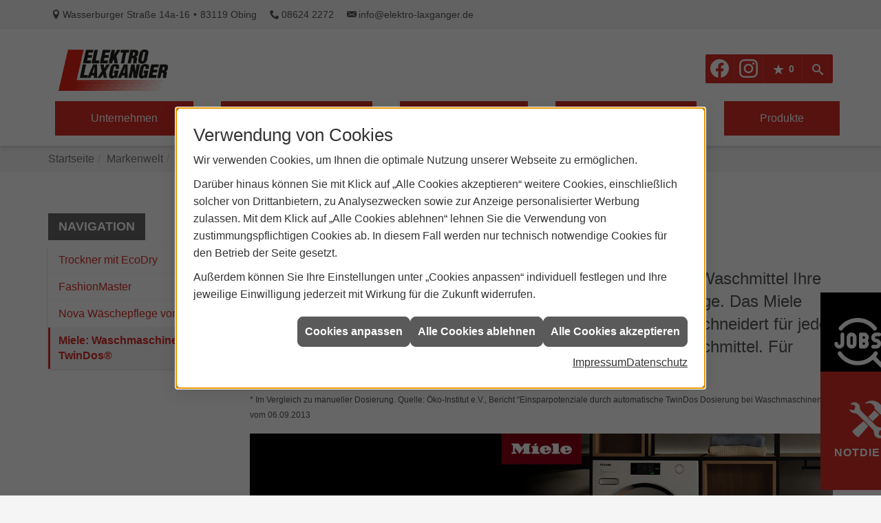

--- FILE ---
content_type: text/html; charset=utf-8
request_url: https://www.elektro-laxganger.de/marke_hersteller_produkte/miele/waesche/twindos
body_size: 9694
content:
<!DOCTYPE html><html lang="de"><head><title>Miele: Waschmaschinen mit TwinDos® - Fritz Laxganger</title><meta name="Content-Type" content="text/html;charset=utf-8"/><meta name="description" content="Ihre Elektriker für Elektroinstallation, Elektrotechnik, Elektrogeräte und vieles mehr aus Obing - Fritz Laxganger - Jetzt hier informieren."/><meta name="robots" content="index, follow"/><meta name="keywords" content="Elektriker,Obing,Fritz Laxganger,Lampen,Bewegungsmelder,Alarmanlagen,Steckdosen,Elektro,Installation,Zeitschaltuhr,Adapter,Elektronik,Elektrotechnik,Lichtschalter,Nachtlicht,Elektroinstallation,Tischlampen,Brandschutz,Stromzähler,Solarenergie,steckdose,Installateur,Wasserzähler,Solarzelle,Steckdosenleiste,Wechselschalter,Dimmer,Zählerschrank,Solarzellen,Solarmodule,Nachtstrom,Elektroinstallateur,Elektrogeräte,Taster,Steckverbinder,Temperaturregler,Drehstromzähler,Solarmodul,Netzwerktechnik,Steckdosenadapter,Elektrohandel,Stromversorgung,Solartechnik,Elektroplanung,Hausinstallation,Wohnraumleuchten,Elektroinstallationen,Stromleitungen,Elektroanlagen"/><meta name="revisit-after" content="28 days"/><meta name="google-site-verification" content="QEzpn3ptivLXeoIUFsJWS3jye641alBLUA94KX4Ylmg"/><meta name="viewport" content="width=device-width, initial-scale=1.0, user-scalable=no"/><meta name="company" content="Fritz Laxganger"/><meta name="date" content="2026-01-21"/><meta property="og:type" content="website"/><meta property="og:locale" content="de-DE"/><meta property="og:site_name" content="Fritz Laxganger GmbH"/><meta property="og:url" content="https://www.elektro-laxganger.de/marke_hersteller_produkte/miele/waesche/twindos"/><meta property="article:published_time" content="2025-10-10T14:23:33"/><meta property="og:image" content="https://www.elektro-laxganger.de/scripts/get.aspx?media=/config/theme/og-image.png"/><meta property="og:image:secure_url" content="https://www.elektro-laxganger.de/scripts/get.aspx?media=/config/theme/og-image.png"/><meta property="og:title" content=" Miele: Waschmaschinen mit TwinDos®"/><meta property="twitter:title" content=" Miele: Waschmaschinen mit TwinDos®"/><meta property="twitter:card" content="summary"/><meta property="og:description" content="Ihre Elektriker für Elektroinstallation, Elektrotechnik, Elektrogeräte und vieles mehr aus Obing - Fritz Laxganger - Jetzt hier informieren."/><meta property="twitter:description" content="Ihre Elektriker für Elektroinstallation, Elektrotechnik, Elektrogeräte und vieles mehr aus Obing - Fritz Laxganger - Jetzt hier informieren."/><link href="https://www.elektro-laxganger.de/marke_hersteller_produkte/miele/waesche/twindos" rel="canonical"/><link href="https://www.elektro-laxganger.de/scripts/get.aspx?media=/config/theme/apple-touch-icon.png" rel="apple-touch-icon"/><link href="https://www.elektro-laxganger.de/scripts/get.aspx?media=/config/theme/favicon.ico" rel="shortcut icon" type="image/x-icon"/><link href="/scripts/get.aspx?media=/config/theme/css/include.min.css&v=06012026184137" rel="stylesheet" type="text/css"/><script type="application/ld+json">{"@context":"http://schema.org","@type":"LocalBusiness","name":"Fritz Laxganger GmbH","image":"www.elektro-laxganger.de/media/config/theme/logo.png","@id":"www.elektro-laxganger.de","url":"www.elektro-laxganger.de","telephone":"08624 2272","email":"info@elektro-laxganger.de","address":{"@type":"PostalAddress","streetAddress":"Wasserburger Straße 14a-16","addressLocality":"Obing","postalCode":"83119","addressCountry":"DE"},"geo":{"@type":"GeoCoordinates","latitude":"48.0013","longitude":"12.4043"},"sameAs":["https://www.facebook.com/eplaxganger/","https://www.instagram.com/eplaxganger"]}</script></head><body class="body_layout layout_main" data-active-content-q="/marke_hersteller_produkte/miele/waesche/twindos" data-active-audience-q="kein" data-is-bot="true"><!-- IP = 23 --><!-- SID = fsr5ja5fguymew12c0is1otz --><!-- ShopID = 8692 (-321) --><!-- AppMode = offline --><!-- Loc = 1 --><!-- Page generated = 21.01.2026 19:09:58 --><!-- Page rendering = 427 --><!-- Cached = False -->
 <a href="/scripts/kontakt/mail.aspx" rel="nofollow" style="display:none">Kontakt</a> 
<nav id="mobile_menu"></nav><div id="layout_search"><a class="search_close" href="javascript:;" target="_self" title="Suche schließen"><span></span><span></span></a><div class="search_form container"><h3 class="search_title">Suche</h3><div class="insertcsuche"><form action="/scripts/csearch.aspx" id="csuche" name="csuche" data-q-show-pending-on="submit" method=get enctype=multipart/form-data role="search"    ><div class="input-group"><input class="form-control form-control" aria-label="Webseite durchsuchen"   placeholder="... Ihre Suche ..." maxlength="200" title="Ihre Suche" id="suchbgr" name="suchbgr" type="text"/><input class="form-control" aria-label="Webseite durchsuchen"   value="HBPCM" id="SearchSpecs" name="SearchSpecs" type="hidden"/><input class="form-control" aria-label="Webseite durchsuchen"   value="false" id="ShowSpecs" name="ShowSpecs" type="hidden"/><input class="form-control" aria-label="Webseite durchsuchen"   value="5" id="DefCount" name="DefCount" type="hidden"/><input class="form-control" aria-label="Webseite durchsuchen"   value="HBPCM" id="ResOrder" name="ResOrder" type="hidden"/><div class="input-group-btn"><button class="btn btn-primary iconSetQ iconSetQ-search" id="sub" title="Suchen" type="submit"><span class="sr-only">Suchen</span></button></div></div></form></div></div></div><div id="layout_wrapper"><header id="layout_header"><div class="jobs_wrapper"><div class="jobs_hover"><picture class="responsiveImageQ"><template class="sourceQ" data-src="/media/config/theme/layout/include/header/job-search.png" data-startwidth="" data-focus-x="0.5" data-focus-y="0.5" data-fancy="false" data-previewcode=""></template><img src="" alt="Karriere bei Fritz Laxganger"></picture><p>Jobs</p></div><div class="jobs_text"><p>Bewerben - schnell und unkompliziert, ohne Lebenslauf und Dokumente!</p><a href="/unternehmen/elektro/recruiting" target="_self" rel="noreferrer" title="Karriere bei Fritz Laxganger">Jetzt in 60 sek bewerben!</a></div></div><div class="notdienst_wrapper"><div class="notdienst_hover"><picture class="responsiveImageQ"><template class="sourceQ" data-src="/media/config/theme/layout/include/header/notdienst_icon.png" data-startwidth="" data-focus-x="0.5" data-focus-y="0.5" data-fancy="false" data-previewcode=""></template><img src="" alt="Werkzeuge"></picture><p>Notdienst</p></div><div class="notdienst_text"><p>Notfall außerhalb unserer Öffnungs­zeiten? <br>Wir sind für Sie da!</p><p class="notdienst_telefon">Tel.: <a href="tel:015128338915">0151/28338915</a></p></div></div><div class="header_contactbar hidden-xs hidden-sm"><div class="container"><ul class="header_contactbar_list"><li class="header_contactbar_item header_contactbar_location iconSetQ iconSetQ-location"><span class="value">Wasserburger Straße 14a-16</span><span class="contact_distance">•</span><span class="value">83119 Obing</span></li><li class="header_contactbar_item header_contactbar_phone iconSetQ iconSetQ-phone"><span class="hidden-xs hidden-sm"><span class="value">08624 2272</span></span><span class="hidden-md hidden-lg"><span class="value"><a href="tel:086242272" title="08624 2272">08624 2272</a></span></span></li><li class="header_contactbar_item header_contactbar_mail iconSetQ iconSetQ-mail"><span class="value"><a title="E-Mail" data-q-trigger="ieQ.system.helper.uncrypt" data-q-uncrypt="105:110:102:111:64:101:108:101:107:116:114:111:45:108:97:120:103:97:110:103:101:114:46:100:101">ltnfedrenaelagiegxo-.okr@</a></span></li></ul></div></div><div class="header_navbar"><div class="navbar_container container"><div class="navbar_inner"><div class="navbar_inner_container container"><a class="navbar_logo" href="/home.aspx" target="_self" rel="noreferrer" title="Zur Startseite"><picture class="responsiveImageQ"><template class="sourceQ" data-src="/media/config/theme/logo.png" data-startwidth="" data-focus-x="0.5" data-focus-y="0.5" data-fancy="false" data-static="true" data-previewcode="472,178,ff3f24,70443c,41413b,696961,ff3d24,854e42,635246,7c6f5c,ff3820,c5503e,c2654d,e9a86b,ff311a,ff4a30,ff814e,ffffab"></template><img src="" alt="Logo Fritz Laxganger"></picture></a><div class="navbar_nav"><nav class="navbar_menu main_menu"><ul><li class="dropdown_item single"><span title="Unternehmen">Unternehmen</span><div class="dropdown_content"><ul role="menu"   data-listing="standard"><li role="none"  ><a role="menuitem"   href="/unternehmen/elektro/ueber_uns" title="Über uns">Über uns</a></li><li role="none"  ><a role="menuitem"   href="/unternehmen/elektro/kundendienstanfrage" title="Kundendienstanfrage">Kundendienstanfrage</a></li><li role="none"  ><a role="menuitem"   href="/unternehmen/elektro/ausstellung" title="Ausstellung">Ausstellung</a></li><li role="none"  ><a role="menuitem"   href="/unternehmen/elektro/leistungen" title="Leistungen">Leistungen</a></li><li role="none"  ><a role="menuitem"   href="/unternehmen/elektro/referenzen" title="Referenzen">Referenzen</a></li><li role="none"  ><a role="menuitem"   href="/unternehmen/elektro/partner" title="Partner">Partner</a></li><li role="none"  ><a role="menuitem"   href="/unternehmen/elektro/recruiting" title="Jobs / Karriere">Jobs / Karriere</a></li><li role="none"  ><a role="menuitem"   href="/unternehmen/elektro/kontakt" title="Kontakt">Kontakt</a></li><li role="none"  ><a role="menuitem"   href="/unternehmen/elektro/malvorlagen" title="Malvorlagen">Malvorlagen</a></li></ul></div></li><li><a href="/unternehmen/elektro/recruiting" target="_self" rel="noreferrer" title="Stellenangebote">Stellenangebote</a></li><li><a href="/marke_hersteller_produkte" target="_self" title="Markenwelt">Markenwelt</a></li><li class="dropdown_item multi"><span title="Beratungswelt">Beratungswelt</span><div class="dropdown_content"><div class="tabQ panel-group dropdown_tabs" data-showonstart=""><ul class="nav nav-tabs" role="tablist"></ul><div class="tab-content"><div class="tabItemQ tab-pane" data-headline="Elektrotechnik" role="tabpanel"><ul class="menuFirstLevel"><li><a href="/elektro" target="_self" title="Beratungswelt Privat" data-zielgruppe="privat">Privat</a><ul role="menu"   data-listing="standard" data-zielgruppe="privat"><li role="none"  ><a role="menuitem"   href="/elektro/anwendungen" title="Tools">Tools</a></li><li role="none"  ><a role="menuitem"   href="/elektro/barrierefrei_wohnen" title="Barrierefrei Wohnen">Barrierefrei Wohnen</a></li><li role="none"  ><a role="menuitem"   href="/elektro/beleuchtung" title="Beleuchtung">Beleuchtung</a></li><li role="none"  ><a role="menuitem"   href="/elektro/elektroinstallation" title="Elektroinstallation">Elektro&shy;installation</a></li><li role="none"  ><a role="menuitem"   href="/elektro/elektromobilitaet" title="Elektromobilität">Elektro&shy;mobilität</a></li><li role="none"  ><a role="menuitem"   href="/elektro/energiemanagement" title="Energiemanagement">Energiemanagement</a></li><li role="none"  ><a role="menuitem"   href="/elektro/erneuerbare_energien" title="Erneuerbare Energien">Erneuerbare Energien</a></li><li role="none"  ><a role="menuitem"   href="/elektro/foerdermittel" title="Förderungen + Zuschüsse">Förderungen + Zuschüsse</a></li><li role="none"  ><a role="menuitem"   href="/elektro/kommunikation-multimedia" title="Kommunikationstechnik">Kommu&shy;nikations&shy;technik</a></li><li role="none"  ><a role="menuitem"   href="/elektro/news-innovationen" title="News">News</a></li><li role="none"  ><a role="menuitem"   href="/elektro/smart_home" title="Smart Home">Smart Home</a></li><li role="none"  ><a role="menuitem"   href="/elektro/tv-sat-empfangstechnik" title="TV + Empfang">TV + Empfang</a></li></ul></li><li><a href="/elektro" target="_self" title="Beratungswelt Gewerblich" data-zielgruppe="gewerblich">Gewerblich</a><ul role="menu"   data-listing="standard" data-zielgruppe="gewerblich"><li role="none"  ><a role="menuitem"   href="/elektro/anwendungen" title="Tools">Tools</a></li><li role="none"  ><a role="menuitem"   href="/elektro/beleuchtung" title="Beleuchtung">Beleuchtung</a></li><li role="none"  ><a role="menuitem"   href="/elektro/elektroinstallation" title="Elektroinstallation">Elektro&shy;installation</a></li><li role="none"  ><a role="menuitem"   href="/elektro/elektromobilitaet" title="Elektromobilität">Elektro&shy;mobilität</a></li><li role="none"  ><a role="menuitem"   href="/elektro/energiemanagement" title="Energiemanagement">Energiemanagement</a></li><li role="none"  ><a role="menuitem"   href="/elektro/erneuerbare_energien" title="Erneuerbare Energien">Erneuerbare Energien</a></li><li role="none"  ><a role="menuitem"   href="/elektro/foerdermittel" title="Förderungen + Zuschüsse">Förderungen + Zuschüsse</a></li><li role="none"  ><a role="menuitem"   href="/elektro/kommunikation-multimedia" title="Kommunikationstechnik">Kommu&shy;nikations&shy;technik</a></li><li role="none"  ><a role="menuitem"   href="/elektro/smart_building" title="Smart Building">Smart Building</a></li><li role="none"  ><a role="menuitem"   href="/elektro/tv-sat-empfangstechnik" title="TV + Empfang">TV + Empfang</a></li></ul></li><li><a href="/elektro" target="_self" title="Beratungswelt" data-zielgruppe="architekt">Planer</a><ul role="menu"   data-listing="standard" data-zielgruppe="architekt"><li role="none"  ><a role="menuitem"   href="/elektro/anwendungen" title="Tools">Tools</a></li><li role="none"  ><a role="menuitem"   href="/elektro/architekt-handwerkspartner-beleuchtung" title="Beleuchtungskompetenz">Beleuchtungskompetenz</a></li><li role="none"  ><a role="menuitem"   href="/elektro/architekt-handwerkspartner-elektroinstallation" title="Elektrokompetenz">Elektrokompetenz</a></li><li role="none"  ><a role="menuitem"   href="/elektro/architekt-handwerkspartner-smart_home" title="Smart Building Kompetenz">Smart Building Kompetenz</a></li><li role="none"  ><a role="menuitem"   href="/elektro/elektroinspiration" title="Elektroinspirationen">Elektro&shy;inspirationen</a></li><li role="none"  ><a role="menuitem"   href="/elektro/foerdermittel" title="Förderungen + Zuschüsse">Förderungen + Zuschüsse</a></li><li role="none"  ><a role="menuitem"   href="/elektro/lichtimpressionen" title="Lichtimpressionen">Lichtimpressionen</a></li><li role="none"  ><a role="menuitem"   href="/elektro/news-innovationen" title="News">News</a></li><li role="none"  ><a role="menuitem"   href="/elektro/zusammenarbeit" title="Zusammenarbeit mit uns">Zusammenarbeit mit uns</a></li></ul></li></ul></div><div class="tabItemQ tab-pane" data-headline="Hausgeräte" role="tabpanel"><ul class="menuFirstLevel"><li><a href="/elektrogeraete" target="_self" title="Beratungswelt Privat" data-zielgruppe="privat">Groß- und Kleingeräte</a><ul role="menu"   data-listing="standard" data-zielgruppe="privat"><li role="none"  ><a role="menuitem"   href="/elektrogeraete/waesche" title="Waschen und Trocknen">Waschen und Trocknen</a></li><li role="none"  ><a role="menuitem"   href="/elektrogeraete/geschirrspueler" title="Geschirrspüler">Geschirrspüler</a></li><li role="none"  ><a role="menuitem"   href="/elektrogeraete/kochen_und_backen" title="Kochen und Backen">Kochen und Backen</a></li><li role="none"  ><a role="menuitem"   href="/elektrogeraete/kuehl_gefriergeraete" title="Kühlen und Gefrieren">Kühlen und Gefrieren</a></li><li role="none"  ><a role="menuitem"   href="/elektrogeraete/kaffee" title="Kaffee- und Espressogeräte">Kaffee- und Espressogeräte</a></li><li role="none"  ><a role="menuitem"   href="/elektrogeraete/staubsauger" title="Staubsauger">Staub&shy;sauger</a></li><li role="none"  ><a role="menuitem"   href="/elektrogeraete/kleingeraete" title="Kleingeräte">Kleingeräte</a></li><li role="none"  ><a role="menuitem"   href="/elektrogeraete/smart_home" title="Smart Home">Smart Home</a></li><li role="none"  ><a role="menuitem"   href="/elektrogeraete/tipps" title="Onlinemagazin">Onlinemagazin</a></li></ul></li></ul></div></div></div><div class="clearfix"></div></div></li><li class="dropdown_item single"><span title="Stellenangebote">Produkte</span><div class="dropdown_content"><div class="slimScrollDiv"><ul data-listing="standard"><li><a href="https://www.ep.de/laxganger/" target="_blank" rel="noreferrer" title="Jobbörse">Online-Shop</a></li><li><a href="https://www.elektro-laxganger.de/shop" target="_self" rel="noreferrer" title="Azubibörse">Produktlexikon</a></li></ul></div></div></li></ul><div class="clearfix"></div></nav><div class="navbar_buttons"><ul class="navbar_buttons_list"><li class="navbar_buttons_item navbar_buttons_location hidden-md hidden-lg"><a href="www.elektro-laxganger-p2rd.onlineelektro.de/scripts/show.aspx?content=/de/unternehmen/elektro-shk/kontakt" target="_self" title="Jetzt Kontakt aufnehmen"><span class="iconSetQ iconSetQ-location"></span></a></li><li class="navbar_buttons_item navbar_buttons_phone hidden-md hidden-lg"><a class="iconSetQ iconSetQ-smartphone" href="tel:086242272" title="Telefon"></a></li><li class="navbar_buttons_item navbar_buttons_mail hidden-md hidden-lg"><a class="iconSetQ iconSetQ-mail" title="E-Mail" data-q-uncrypt="105:110:102:111:64:101:108:101:107:116:114:111:45:108:97:120:103:97:110:103:101:114:46:100:101"></a></li><li class="navbar_buttons_item navbar_buttons_social hidden-xs hidden-print"><div class="insertsocialmedia"><div class="socialmediaQ socialmediaQ-facebook socialmediaQ-white"><a href="https://www.facebook.com/eplaxganger/" target="_blank" rel="noreferrer"><picture class="responsiveImageQ"><template class="sourceQ" data-src="/content/images/socialmedialogos/facebook_q_white.svg" data-startwidth="" data-fancy="" data-previewcode=""></template><img src="" alt="Ein Facebook-Logo"></picture></a></div></div></li><li class="navbar_buttons_item navbar_buttons_social hidden-xs hidden-print"><div class="insertsocialmedia"><div class="socialmediaQ socialmediaQ-instagram socialmediaQ-white"><a href="https://www.instagram.com/eplaxganger" target="_blank" rel="noreferrer"><picture class="responsiveImageQ"><template class="sourceQ" data-src="/content/images/socialmedialogos/instagram_q_white.svg" data-startwidth="" data-fancy="" data-previewcode=""></template><img src="" alt="Ein Instagram-Logo"></picture></a></div></div></li><li class="navbar_buttons_item navbar_buttons_watchlist"><a href="#" title="Ihre Merkliste" data-q-trigger="ieQ.system.window.open" data-q-url="/unternehmen/elektro/merkliste?hdModus=" data-q-windowname="_self"><span class="iconSetQ iconSetQ-notelist-view"></span><span class="badge" title="Ihre Merkliste" data-q-mlcount="true" data-count="0">0</span></a></li><li class="navbar_buttons_item navbar_buttons_search"><a class="header_search_toggle" href="#" target="_self" title="Seite durchsuchen"><span class="iconSetQ iconSetQ-search"></span></a></li><li class="navbar_buttons_item navbar_buttons_menu"><a class="header_menu_toggle" href="#mobile_menu" target="_self" title="Navigation"><span class="iconSetQ iconSetQ-navigation"></span></a></li></ul></div></div></div></div></div></div></header><div id="layout_boxed_wrapper"><nav id="layout_breadcrumb"><div class="container"><div class="insertbreadcrumb" aria-label="Breadcrumb"  ><ol class="breadcrumb"><li><a href="https://www.elektro-laxganger.de" rel="noreferrer">Startseite</a></li><li><a href="/marke_hersteller_produkte" rel="noreferrer">Markenwelt</a></li><li><a href="/marke_hersteller_produkte/miele" rel="noreferrer">Miele Hausgeräte</a></li><li><a href="/marke_hersteller_produkte/miele/waesche" rel="noreferrer">Wäschepflege</a></li><li class="active" aria-current="page"  >Miele: Waschmaschinen mit TwinDos®</li></ol></div></div></nav><main id="layout_main"><div class="container"><div class="row contentWidthQ"><div class="containerQ"><div class="hidden-xs hidden-sm col-xs-12 col-sm-12 col-md-3 col-lg-3" id="aside"><h3 class="sidebar_title">Navigation</h3><div class="sub_menu"><ul role="menu"   data-listing="standard"><li role="none"  ><a role="menuitem"   href="/marke_hersteller_produkte/miele/waesche/ecodry" title="Trockner mit EcoDry">Trockner mit EcoDry</a></li><li role="none"  ><a role="menuitem"   href="/marke_hersteller_produkte/miele/waesche/fashionmaster" title="FashionMaster">FashionMaster</a></li><li role="none"  ><a role="menuitem"   href="/marke_hersteller_produkte/miele/waesche/nova" title="Nova Wäschepflege von Miele">Nova Wäschepflege von Miele</a></li><li role="none"  ><a role="menuitem"   href="/marke_hersteller_produkte/miele/waesche/twindos" title="Miele: Waschmaschinen mit TwinDos®">Miele: Waschmaschinen mit TwinDos®</a></li></ul></div></div><div class="col-xs-12 col-sm-12 col-md-9 col-lg-9" id="maincontent"><span class="pull-right"></span><div class="clearfix"></div>

<article><header><h1>Waschmaschinen mit TwinDos®</h1><p class="lead">Miele Waschmaschinen mit TwinDos® wissen genau, wie viel Waschmittel Ihre Wäsche benötigt. Behalten Sie den Kopf frei für wichtigere Dinge. Das Miele TwinDos®  System dosiert das 2-Phasen-Waschmittel maßgeschneidert für jede individuelle Wäsche. So sparen Sie Zeit und bis zu 30 %* Waschmittel. Für kinderleichtes und nachhaltiges Wäschewaschen.</p><p><sup>* Im Vergleich zu manueller Dosierung. Quelle: Öko-Institut e.V., Bericht "Einsparpotenziale durch automatische TwinDos Dosierung bei Waschmaschinen" vom 06.09.2013</sup></p><picture class="responsiveImageQ marginQ-bottom"><template class="sourceQ" data-src="/media/de/marke_hersteller_produkte/miele/waesche/twindos/twindos_header_1200.jpeg" data-startwidth="801" data-focus-x="0.5" data-focus-y="0.5" data-fancy="false" data-previewcode=""></template><template class="sourceQ" data-src="/media/de/marke_hersteller_produkte/miele/waesche/twindos/twindos_header_800.jpeg" data-startwidth="401" data-focus-x="0.5" data-focus-y="0.5" data-fancy="false" data-previewcode=""></template><template class="sourceQ" data-src="/media/de/marke_hersteller_produkte/miele/waesche/twindos/twindos_header_400.jpeg" data-startwidth="0" data-focus-x="0.5" data-focus-y="0.5" data-fancy="false" data-previewcode=""></template><img src="" alt="Werbeplakat für Miele Waschmaschinen mit TwinDos, mit modernem Design und Fokus auf nachhaltige, effiziente Nutzung."></picture></header><div class="youtubeWrapper marginQ-bottom aspectQ16x9"><iframe title="Wäschepflege Ani-Aging für Ihre Kleidung" class="youtubeQ" data-src="https://www.youtube-nocookie.com/embed/u1AYpGye1lU" allowfullscreen></iframe></div><div class="row contentWidthQ"><div class="containerQ"><div class="equalHeightQ-flex itemAlignCenterQ d-flex align-items-center col-xs-12 col-sm-6 col-md-6 col-lg-6"><picture class="responsiveImageQ marginQ-bottom" title="Miele: EcoDry Technologie"><template class="sourceQ" data-src="/media/de/marke_hersteller_produkte/miele/waesche/twindos/mood_1.jpg" data-startwidth="0" data-focus-x="0.5" data-focus-y="0.5" data-fancy="false" data-previewcode=""></template><img src="" title="Miele: EcoDry Technologie" alt="Frau in einem hellen Raum, sanft lächelnd, während sie an der Kleidung arbeitet, mit freundlicher und entspannter Atmosphäre."></picture></div><div class="equalHeightQ-flex itemAlignCenterQ d-flex align-items-center col-xs-12 col-sm-6 col-md-6 col-lg-6"><h2>Das beste Flüssigwaschmittel-System am Markt*</h2><p>Die richtige Waschmitteldosierung garantiert perfekte Sauberkeit für strahlend weiße und leuchtend bunte Textilien. Zusammen mit der Miele Schontrommel wird Ihre Wäsche optimal geschont  – damit Sie länger Freude daran haben. <br>*Die hervorragende Waschwirkung wurde in Bezug auf die Fleckentfernung, den Weißgrad, die Anti-Vergrauung und die Dosiergenauigkeit bestätigt. Geprüft und bestätigt durch das Hohenstein Institut in Deutschland.</p></div></div></div><div class="row contentWidthQ"><div class="containerQ"><div class="pull-right equalHeightQ-flex itemAlignCenterQ d-flex align-items-center col-xs-12 col-sm-6 col-md-6 col-lg-6"><picture class="responsiveImageQ marginQ-bottom" title="Miele: FragranceDos"><template class="sourceQ" data-src="/media/de/marke_hersteller_produkte/miele/waesche/twindos/mood_2.jpg" data-startwidth="0" data-focus-x="0.5" data-focus-y="0.5" data-fancy="false" data-previewcode=""></template><img src="" title="Miele: FragranceDos" alt="Offene Holzregale mit weißen Waschmittelbehältern, sauber und ordentlich, in einem modernen Haushalt."></picture></div><div class="equalHeightQ-flex itemAlignCenterQ d-flex align-items-center col-xs-12 col-sm-6 col-md-6 col-lg-6"><h2>UltraPhase: Ein maßgeschneidertes System</h2><p>Unschönen Knittern und Falten in Ihrem Sakko, Blazer, Abendkleide oder in Ihren Gardinen begegnen Sie mit dem Steamer. Er wiegt nur halb so viel wie das Bügeleisen, verfügt aber über den gleichen Dampfdruck und die gleiche Dampfmenge. Der Bürstenaufsatz richtet die Fasern der Textilien auf und sorgt für den perfekten Abstand zu ihnen. Der Steamer kann auch genutzt werden, während der FashionMaster platzsparend zusammengeklappt ist.</p></div></div></div><div class="insertcontent"><section><div class="row marginQ-top contentWidthQ"><div class="containerQ"><div class="marginQ-bottom col-xs-12 col-sm-12 col-md-6 col-lg-6"><div class="insertlink"><a class="btn btn-block btn-lg btn-primary" href="/unternehmen/elektro/kontakt" target="_self" data-q-trigger="ieQ.system.window.open" data-q-url="/unternehmen/elektro/kontakt" data-q-windowname="_self">Kontakt aufnehmen</a></div></div><div class="marginQ-bottom col-xs-12 col-sm-12 col-md-6 col-lg-6"><div class="stockQ stockQ-modeFirst"></div></div></div></div><div class="clearfix"></div></section></div></article><div class="insertcontent"><div class="creatorreferenceconsultingworld"><p class="marginQ-top"><strong>HINWEIS:</strong> Verantwortlich für den Inhalt dieser Seite ist die ieQ-systems Elektro GmbH &amp; Co. KG</p></div></div>

</div></div></div></div></main><footer id="layout_footer"><div class="layout_footer_top"><div class="container"><div class="row"><div class="col-xs-12 col-sm-12 col-md-4 col-lg-4"><div class="footer_ueberuns"><h3 class="footer_title">Über uns</h3><div class="footer_ueberuns_teaser"><div class="teaserQ"><div class="teaserHeadlineQ"><h3>Über uns</h3></div><div class="teaserImageQ" ><div class="responsiveCenteredQ "><picture class="responsiveImageQ"><template class="sourceQ" data-src="/media/de/unternehmen/elektro/ueber_uns/ueber-uns-teaser-sm.jpg" data-startwidth="0" data-focus-x="0.5" data-focus-y="0.5" data-fancy="" data-previewcode=""></template><template class="sourceQ" data-src="/media/de/unternehmen/elektro/ueber_uns/ueber-uns-teaser-lg.jpg" data-startwidth="400" data-focus-x="0.5" data-focus-y="0.5" data-fancy="" data-previewcode=""></template><img src="/media/config/system/loadingq.svg" alt="Über uns"></picture></div></div><div class="teaserTextQ"><p>Erfahren Sie hier, was unseren Betrieb auszeichnet und wie wir zu dem wurden, was wir heute sind.</p></div><div class="teaserLinkQ"><a href="/unternehmen/elektro/ueber_uns" target="_self"><span>Mehr erfahren</span></a></div></div></div></div></div><div class="col-xs-12 col-sm-6 col-md-4 col-lg-4"><div class="footer_navigation"><h3 class="footer_title">Navigation</h3><nav class="footer_menue"><div class="insertlisting"><ul role="menu"   data-listing="standard"><li role="none"  ><a role="menuitem"   href="/elektro/anwendungen" title="Tools">Tools</a></li><li role="none"  ><a role="menuitem"   href="/elektro/architekt-handwerkspartner-beleuchtung" title="Beleuchtungskompetenz">Beleuchtungskompetenz</a></li><li role="none"  ><a role="menuitem"   href="/elektro/architekt-handwerkspartner-elektroinstallation" title="Elektrokompetenz">Elektrokompetenz</a></li><li role="none"  ><a role="menuitem"   href="/elektro/architekt-handwerkspartner-smart_home" title="Smart Building Kompetenz">Smart Building Kompetenz</a></li><li role="none"  ><a role="menuitem"   href="/elektro/barrierefrei_wohnen" title="Barrierefrei Wohnen">Barrierefrei Wohnen</a></li><li role="none"  ><a role="menuitem"   href="/elektro/beleuchtung" title="Beleuchtung">Beleuchtung</a></li><li role="none"  ><a role="menuitem"   href="/elektro/elektroinspiration" title="Elektroinspirationen">Elektro&shy;inspirationen</a></li><li role="none"  ><a role="menuitem"   href="/elektro/elektroinstallation" title="Elektroinstallation">Elektro&shy;installation</a></li><li role="none"  ><a role="menuitem"   href="/elektro/elektromobilitaet" title="Elektromobilität">Elektro&shy;mobilität</a></li><li role="none"  ><a role="menuitem"   href="/elektro/energiemanagement" title="Energiemanagement">Energiemanagement</a></li><li role="none"  ><a role="menuitem"   href="/elektro/erneuerbare_energien" title="Erneuerbare Energien">Erneuerbare Energien</a></li><li role="none"  ><a role="menuitem"   href="/elektro/foerdermittel" title="Förderungen + Zuschüsse">Förderungen + Zuschüsse</a></li><li role="none"  ><a role="menuitem"   href="/elektro/kommunikation-multimedia" title="Kommunikationstechnik">Kommu&shy;nikations&shy;technik</a></li><li role="none"  ><a role="menuitem"   href="/elektro/lichtimpressionen" title="Lichtimpressionen">Lichtimpressionen</a></li><li role="none"  ><a role="menuitem"   href="/elektro/news-innovationen" title="News">News</a></li><li role="none"  ><a role="menuitem"   href="/elektro/smart_building" title="Smart Building">Smart Building</a></li><li role="none"  ><a role="menuitem"   href="/elektro/smart_home" title="Smart Home">Smart Home</a></li><li role="none"  ><a role="menuitem"   href="/elektro/tv-sat-empfangstechnik" title="TV + Empfang">TV + Empfang</a></li><li role="none"  ><a role="menuitem"   href="/elektro/zusammenarbeit" title="Zusammenarbeit mit uns">Zusammenarbeit mit uns</a></li></ul></div></nav></div></div><div class="col-xs-12 col-sm-6 col-md-4 col-lg-4"><div class="footer_contact"><h3 class="footer_title">Kontakt</h3><address class="footer_address"><ul><li><span class="iconSetQ iconSetQ-location"></span><div class="insertfirmendaten" data-trennzeichen="umbruch"><div class="insertfirmendaten_item insertfirmendaten_name"><span class="insertfirmendaten_value">Fritz Laxganger</span></div><div class="insertfirmendaten_item insertfirmendaten_street"><span class="insertfirmendaten_value">Wasserburger Straße 14a-16</span></div><div class="insertfirmendaten_item insertfirmendaten_postalcity"><span class="insertfirmendaten_value">83119 Obing</span></div></div></li><li><span class="iconSetQ iconSetQ-phone"></span><div class="hidden-xs hidden-sm"><div class="insertfirmendaten" data-trennzeichen=""><span class="insertfirmendaten_value">08624 2272</span></div></div><div class="hidden-md hidden-lg"><div class="insertfirmendaten" data-trennzeichen=""><span class="insertfirmendaten_value"><a href="tel:086242272" title="08624 2272">08624 2272</a></span></div></div></li><li><span class="iconSetQ iconSetQ-mail"></span><div class="insertfirmendaten" data-trennzeichen=""><span class="insertfirmendaten_value"><a title="E-Mail" data-q-trigger="ieQ.system.helper.uncrypt" data-q-uncrypt="105:110:102:111:64:101:108:101:107:116:114:111:45:108:97:120:103:97:110:103:101:114:46:100:101">@e.agogaxrtnklelfdoin-ere</a></span></div></li></ul></address></div></div></div></div></div><div class="layout_footer_bottom"><div class="container"><nav class="clearfix"><ul class="list-inline"><li><a href="/home.aspx" rel="noreferrer" title="Mehr erfahren"><small>Home</small></a></li><li><a href="/shop" rel="noreferrer" title="Mehr erfahren"><small>Produkte</small></a></li><li><a href="/recht/impressum" rel="noreferrer" title="Mehr erfahren"><small>Impressum</small></a></li><li><a href="/unternehmen/elektro/kontakt" rel="noreferrer" title="Mehr erfahren"><small>Kontakt</small></a></li><li><a href="/recht/datenschutz" rel="noreferrer" title="Mehr erfahren"><small>Datenschutz</small></a></li><li><a href="/sitemap" rel="noreferrer" title="Mehr erfahren"><small>Sitemap</small></a></li><li><a href="javascript:ieQ.cookie.showManager('md')" rel="noreferrer" title="Mehr erfahren"><small>Verwaltung der Cookies</small></a></li></ul><div class="pull-left false_footnote"><small>© 21.01.2026 Fritz Laxganger GmbH</small></div></nav></div></div></footer></div></div><script src="/scripts/get.aspx?media=/config/theme/js/include.min.js&v=14012026174443" type="text/javascript"></script></body></html>

--- FILE ---
content_type: text/css
request_url: https://www.elektro-laxganger.de/scripts/get.aspx?media=/config/theme/css/include.min.css&v=06012026184137
body_size: 77364
content:
@charset "UTF-8";[data-q-targetid]{position:relative;margin:0;transition:margin .5s}[data-q-targetid].closed,[data-q-targetid].loading,[data-q-targetid].open{margin:22px 0}[data-q-targetid].prefilled{display:none}[data-q-targetid] .ajaxContainerContent{padding-top:22px;padding:22px 15px 15px;max-height:60vh;overflow-x:hidden;overflow-y:scroll}[data-q-targetid].open .ajaxContainerContent{border:1px solid #ccc;border-radius:4px}[data-q-targetid] .ajaxContainerToggler{position:absolute;right:.5em;top:0;font-size:2em;color:#fe2a35;cursor:pointer;text-align:center;backface-visibility:hidden;transition:transform .5s}[data-q-targetid].open .ajaxContainerToggler{transform:rotateY(0)}[data-q-targetid].closed .ajaxContainerToggler{transform:rotateY(180deg)}.spinnerQ.bgQ{position:fixed;top:0;left:0;width:100vw;height:100vh;z-index:9998;display:block;background:rgba(0,0,0,.8)}.spinnerQ.spinner p{position:fixed;left:0;width:100%;text-align:center}.spinnerQ.spinner p:before{display:inline-block;max-width:75vw;content:attr(data-q-pending-label);font-weight:700}.spinnerQ.spinner{margin:-35px;width:70px;height:70px;top:50%;left:50%;position:fixed;text-align:center;font-size:12px;z-index:99999;color:#fff}.spinnerQ.spinner>div{width:18px;height:18px;background-color:#fff;border-radius:100%;display:inline-block;-webkit-animation:5s ease-in-out infinite both sk-bouncedelay;animation:5s ease-in-out infinite both sk-bouncedelay}.spinnerQ.spinner .bounce1{-webkit-animation-delay:-2s;animation-delay:-2s}.spinnerQ.spinner .bounce2{-webkit-animation-delay:-1s;animation-delay:-1s}@-webkit-keyframes sk-bouncedelay{0%,100%,80%{-webkit-transform:scale(0)}40%{-webkit-transform:scale(1)}}@keyframes sk-bouncedelay{0%,100%,80%{-webkit-transform:scale(0);transform:scale(0)}40%{-webkit-transform:scale(1);transform:scale(1)}}body>.ui-pnotify.q-ie-eol{z-index:10030}@media screen and (-ms-high-contrast:active),(-ms-high-contrast:none){body:before{position:fixed;content:"Dieser Browser wird nicht mehr unterstützt.";display:block;z-index:10030;font-weight:700;color:red;background:#f3f3f3;border:1px solid red;top:15px;left:15px;right:15px;text-align:center;padding:5vw}body.q-ie-eol:before{display:none}}.campaignQ.campaignQ-standard.betriebsferien .campaignQ-inner{position:relative}.campaignQ.campaignQ-standard.betriebsferien .campaignQ-inner>h3{top:8px;left:0;right:0;text-shadow:0 0 0 #000;background:inherit;font-size:1.95em;text-align:center;max-width:100%;color:#333;font-variant:small-caps}.campaignQ.campaignQ-standard.betriebsferien .campaignQ-inner>p{bottom:0;left:0;right:0;text-shadow:0 0 0 #000;background:inherit;font-size:1.4em;text-align:center;max-width:100%;color:#fff;font-variant:small-caps}.campaignQ.campaignQ-standard.betriebsferien .campaignQ-inner a{cursor:default}.campaignQ.campaignQ-standard.betriebsferien .campaignQ-inner::before{content:'';position:absolute;left:0;right:0;bottom:0;height:50%;background:linear-gradient(to bottom,rgba(0,0,0,0) 0,rgba(0,0,0,.65) 100%);z-index:1}.campaignQ a :focus-visible,.campaignQ a:focus{outline-offset:2px}.q0_a11y_cookieManagerQ[data-pnotify].pnotify{word-wrap:break-word;hyphens:auto;display:grid;grid-template-rows:auto 1fr auto;width:100%;color:#333;font-size:14px;line-height:1.6}@media screen and (max-width:991px){.q0_a11y_cookieManagerQ[data-pnotify].pnotify{bottom:0!important;top:auto!important}.q0_a11y_cookieManagerQ[data-pnotify].pnotify .pnotify-container{border-radius:8px 8px 0 0}}@media screen and (min-width:991px){.q0_a11y_cookieManagerQ[data-pnotify].pnotify{font-size:16px}.q0_a11y_cookieManagerQ[data-pnotify].pnotify .pnotify-container{border-radius:8px}}.q0_a11y_cookieManagerQ[data-pnotify].pnotify *{color:inherit}.q0_a11y_cookieManagerQ[data-pnotify].pnotify .pnotify-container{background-color:#fff;padding:20px 10px;left:50%;overflow-y:auto;max-height:90svh;transform:translateX(-50%)}.q0_a11y_cookieManagerQ[data-pnotify].pnotify .pnotify-container:focus-visible{outline:0}.q0_a11y_cookieManagerQ[data-pnotify].pnotify .pnotify-container.alert-warning{color:unset;border-color:unset}.q0_a11y_cookieManagerQ[data-pnotify].pnotify .pnotify-container.alert-warning hr{border-top-color:unset}.q0_a11y_cookieManagerQ[data-pnotify].pnotify .pnotify-container .pnotify-content{margin-left:0}.q0_a11y_cookieManagerQ[data-pnotify].pnotify .pnotify-container .pnotify-content:focus-visible{outline:0}.q0_a11y_cookieManagerQ[data-pnotify].pnotify .pnotify-container::-webkit-scrollbar{width:5px}.q0_a11y_cookieManagerQ[data-pnotify].pnotify .pnotify-container::-webkit-scrollbar-track{background:0 0}.q0_a11y_cookieManagerQ[data-pnotify].pnotify .pnotify-container::-webkit-scrollbar-thumb{background:#eee}@media screen and (min-width:768px){.q0_a11y_cookieManagerQ[data-pnotify].pnotify .pnotify-container{max-width:768px;padding:25px}}.q0_a11y_cookieManagerQ[data-pnotify].pnotify.pnotify.pnotify-with-icon .pnotify-content{margin:0}.q0_a11y_cookieManagerQ[data-pnotify].pnotify a:focus,.q0_a11y_cookieManagerQ[data-pnotify].pnotify a:focus-visible,.q0_a11y_cookieManagerQ[data-pnotify].pnotify button:focus,.q0_a11y_cookieManagerQ[data-pnotify].pnotify button:focus-visible,.q0_a11y_cookieManagerQ[data-pnotify].pnotify input:focus,.q0_a11y_cookieManagerQ[data-pnotify].pnotify input:focus-visible{outline:#000 solid 1px}.q0_a11y_cookieManagerQ[data-pnotify].pnotify section{margin:0}.q0_a11y_cookieManagerQ[data-pnotify].pnotify .btn,.q0_a11y_cookieManagerQ[data-pnotify].pnotify .btn-default,.q0_a11y_cookieManagerQ[data-pnotify].pnotify button{background-color:#5a5a5a;color:#fff;border-radius:8px;border:1px solid #5a5a5a;font-weight:700;padding:unset;padding:10px;line-height:1.4}.q0_a11y_cookieManagerQ[data-pnotify].pnotify .btn-default:focus,.q0_a11y_cookieManagerQ[data-pnotify].pnotify .btn-default:focus-visible,.q0_a11y_cookieManagerQ[data-pnotify].pnotify .btn-default:hover,.q0_a11y_cookieManagerQ[data-pnotify].pnotify .btn:focus,.q0_a11y_cookieManagerQ[data-pnotify].pnotify .btn:focus-visible,.q0_a11y_cookieManagerQ[data-pnotify].pnotify .btn:hover,.q0_a11y_cookieManagerQ[data-pnotify].pnotify button:focus,.q0_a11y_cookieManagerQ[data-pnotify].pnotify button:focus-visible,.q0_a11y_cookieManagerQ[data-pnotify].pnotify button:hover{color:#333;background-color:#ebebeb;border-color:#5a5a5a}.q0_a11y_cookieManagerQ[data-pnotify].pnotify .btn-default:not(.iconSetQ)::after,.q0_a11y_cookieManagerQ[data-pnotify].pnotify .btn-default:not(.iconSetQ)::before,.q0_a11y_cookieManagerQ[data-pnotify].pnotify .btn:not(.iconSetQ)::after,.q0_a11y_cookieManagerQ[data-pnotify].pnotify .btn:not(.iconSetQ)::before,.q0_a11y_cookieManagerQ[data-pnotify].pnotify button:not(.iconSetQ)::after,.q0_a11y_cookieManagerQ[data-pnotify].pnotify button:not(.iconSetQ)::before{content:none}.q0_a11y_cookieManagerQ[data-pnotify].pnotify a{color:#333;text-decoration:underline}.q0_a11y_cookieManagerQ[data-pnotify].pnotify a:focus,.q0_a11y_cookieManagerQ[data-pnotify].pnotify a:focus-visible,.q0_a11y_cookieManagerQ[data-pnotify].pnotify a:hover{color:#007a8a}.q0_a11y_cookieManagerQ[data-pnotify].pnotify .h1,.q0_a11y_cookieManagerQ[data-pnotify].pnotify .h2,.q0_a11y_cookieManagerQ[data-pnotify].pnotify .h3,.q0_a11y_cookieManagerQ[data-pnotify].pnotify .h4,.q0_a11y_cookieManagerQ[data-pnotify].pnotify h1,.q0_a11y_cookieManagerQ[data-pnotify].pnotify h2,.q0_a11y_cookieManagerQ[data-pnotify].pnotify h3,.q0_a11y_cookieManagerQ[data-pnotify].pnotify h4{padding:0;margin-top:20px;margin-bottom:10px;color:#333;font-weight:400}.q0_a11y_cookieManagerQ[data-pnotify].pnotify .h1::after,.q0_a11y_cookieManagerQ[data-pnotify].pnotify .h1::before,.q0_a11y_cookieManagerQ[data-pnotify].pnotify .h2::after,.q0_a11y_cookieManagerQ[data-pnotify].pnotify .h2::before,.q0_a11y_cookieManagerQ[data-pnotify].pnotify .h3::after,.q0_a11y_cookieManagerQ[data-pnotify].pnotify .h3::before,.q0_a11y_cookieManagerQ[data-pnotify].pnotify .h4::after,.q0_a11y_cookieManagerQ[data-pnotify].pnotify .h4::before,.q0_a11y_cookieManagerQ[data-pnotify].pnotify h1::after,.q0_a11y_cookieManagerQ[data-pnotify].pnotify h1::before,.q0_a11y_cookieManagerQ[data-pnotify].pnotify h2::after,.q0_a11y_cookieManagerQ[data-pnotify].pnotify h2::before,.q0_a11y_cookieManagerQ[data-pnotify].pnotify h3::after,.q0_a11y_cookieManagerQ[data-pnotify].pnotify h3::before,.q0_a11y_cookieManagerQ[data-pnotify].pnotify h4::after,.q0_a11y_cookieManagerQ[data-pnotify].pnotify h4::before{content:none}.q0_a11y_cookieManagerQ[data-pnotify].pnotify .h1,.q0_a11y_cookieManagerQ[data-pnotify].pnotify h1{font-size:1.6em}.q0_a11y_cookieManagerQ[data-pnotify].pnotify .h2,.q0_a11y_cookieManagerQ[data-pnotify].pnotify h2{font-size:1.4em}.q0_a11y_cookieManagerQ[data-pnotify].pnotify .h3,.q0_a11y_cookieManagerQ[data-pnotify].pnotify h3{font-size:1.3em}.q0_a11y_cookieManagerQ[data-pnotify].pnotify .h4,.q0_a11y_cookieManagerQ[data-pnotify].pnotify h4{font-size:1.2em}.q0_a11y_cookieManagerQ[data-pnotify].pnotify p{padding:0;margin:0 0 10px}.q0_a11y_cookieManagerQ[data-pnotify].pnotify .pnotify-action-bar{display:flex;flex-direction:row-reverse;justify-content:unset!important;gap:10px;margin-top:20px}.q0_a11y_cookieManagerQ[data-pnotify].pnotify .pnotify-action-bar .pnotify-action-button{width:100%;display:flex;flex-direction:column}.q0_a11y_cookieManagerQ[data-pnotify].pnotify .pnotify-action-bar [class$="-legals"]{display:flex;justify-content:center;gap:20px;width:100%;padding-top:10px}@media screen and (min-width:992px){.q0_a11y_cookieManagerQ[data-pnotify].pnotify .pnotify-action-bar .pnotify-action-button{width:unset;transition:none}.q0_a11y_cookieManagerQ[data-pnotify].pnotify .pnotify-action-bar [class$="-legals"]{justify-content:flex-end}}.q0_a11y_cookieManagerQ[data-pnotify].pnotify .cookieManager-title{margin:0 0 10px;font-size:1.6em}.q0_a11y_cookieManagerQ[data-pnotify].pnotify .cookieManager-title-wrapper{display:grid;grid-template-columns:max-content minmax(0,1fr);gap:10px}.q0_a11y_cookieManagerQ[data-pnotify].pnotify .cookieManager-title-wrapper .cookieManager-title{margin:0;hyphens:auto}.q0_a11y_cookieManagerQ[data-pnotify].pnotify #cookieManagerHeader,.q0_a11y_cookieManagerQ[data-pnotify].pnotify header{padding:0 0 10px}.q0_a11y_cookieManagerQ[data-pnotify].pnotify #cookieManagerHeader .cookieManager-title,.q0_a11y_cookieManagerQ[data-pnotify].pnotify #cookieManagerHeader h1,.q0_a11y_cookieManagerQ[data-pnotify].pnotify header .cookieManager-title,.q0_a11y_cookieManagerQ[data-pnotify].pnotify header h1{display:inline-block;vertical-align:top;margin:0 0 10px 20px}.q0_a11y_cookieManagerQ[data-pnotify].pnotify #cookieManagerHeader .cookieManager-backToOverview,.q0_a11y_cookieManagerQ[data-pnotify].pnotify header .cookieManager-backToOverview{display:inline-block}.q0_a11y_cookieManagerQ[data-pnotify].pnotify main section>:not(label,h4){margin-left:0}.q0_a11y_cookieManagerQ[data-pnotify].pnotify main section h4{font-weight:700}.q0_a11y_cookieManagerQ[data-pnotify].pnotify main .cookieManager-wrapper,.q0_a11y_cookieManagerQ[data-pnotify].pnotify main label{display:flex;align-items:center;cursor:pointer;flex-wrap:wrap;font-weight:400}.q0_a11y_cookieManagerQ[data-pnotify].pnotify main .cookieManager-wrapper.cookieManager-wrapper,.q0_a11y_cookieManagerQ[data-pnotify].pnotify main label.cookieManager-wrapper{justify-content:space-between}.q0_a11y_cookieManagerQ[data-pnotify].pnotify main .cookieManager-wrapper.cookieManager-wrapper .cookieManager-gtm-info,.q0_a11y_cookieManagerQ[data-pnotify].pnotify main label.cookieManager-wrapper .cookieManager-gtm-info{margin-left:1.5em;width:100%}.q0_a11y_cookieManagerQ[data-pnotify].pnotify main input[type=checkbox]{-moz-appearance:none;-webkit-appearance:none;-o-appearance:none;font-size:18px;min-height:24px;aspect-ratio:2/1;border-radius:4px;margin:10px 1ch 10px 0;box-shadow:inset -1.5em -1px 0 -1px #cf4635,inset -1em 0 0 0 #eee;background-color:#fff;border:1px solid #333;-webkit-transition:.2s;transition:.2s;cursor:pointer}.q0_a11y_cookieManagerQ[data-pnotify].pnotify main input[type=checkbox][disabled]{cursor:not-allowed;filter:contrast(.3) brightness(1.5)}.q0_a11y_cookieManagerQ[data-pnotify].pnotify main input[type=checkbox]:checked{box-shadow:inset 1.5em 0 0 -1px #368336}.q0_a11y_cookieManagerQ[data-pnotify].pnotify:not(.sm-leagals) p.cookieManager-description{margin-top:20px}@media screen and (min-width:992px){.q0_a11y_cookieManagerQ[data-pnotify].pnotify:not(.sm-leagals) main{max-height:60svh;overflow-x:hidden;overflow-y:auto;padding:0 20px 20px 0;margin:0}.q0_a11y_cookieManagerQ[data-pnotify].pnotify:not(.sm-leagals) main::-webkit-scrollbar{width:5px}.q0_a11y_cookieManagerQ[data-pnotify].pnotify:not(.sm-leagals) main::-webkit-scrollbar-track{background:0 0}.q0_a11y_cookieManagerQ[data-pnotify].pnotify:not(.sm-leagals) main::-webkit-scrollbar-thumb{background:#eee}}@media screen and (min-width:768px){.q0_a11y_cookieManagerQ[data-pnotify].pnotify .md .cookieManager-wrapper{margin-left:20px}}.q0_a11y_cookieManagerQ[data-pnotify].pnotify .sm-legals{display:grid;grid-template-columns:58px 1fr}.q0_a11y_cookieManagerQ[data-pnotify].pnotify .sm-legals h1{margin:0}.q0_a11y_cookieManagerQ[data-pnotify].pnotify .sm-legals main{display:contents}.q0_a11y_cookieManagerQ[data-pnotify].pnotify .sm-legals main>:not(h1){grid-column:1/3}.q0_a11y_cookieManagerQ[data-pnotify].pnotify .sm-legals main>.insertimpressum{display:contents}.q0_a11y_cookieManagerQ[data-pnotify].pnotify .sm-legals main>.insertimpressum>:not(h1){grid-column:1/3}.q0_a11y_cookieManagerQ[data-pnotify].pnotify footer{padding:10px 0}.moduleBlockerWrapper-text{background:#fff;border:3px solid #d62d26;border-radius:4px;margin:.5em 0;padding:1em;display:flex}.moduleBlockerWrapper-text b{color:#d62d26}.moduleBlockerWrapper-text span{font-size:2em;color:#d62d26;margin-right:10px}.moduleBlockerWrapper-text .notice-accept-all{font-weight:700}.moduleBlockerWrapper-text .notice-accept-all span{color:#d62d26;font-size:inherit;margin:0}iframe:not([src]){display:none}.moduleBlockerWrapper .cookieInfo{display:flex;align-items:stretch;margin-bottom:10px}.moduleBlockerWrapper .cookieInfo p{margin:0}.moduleBlockerWrapper .cookieInfo button.setCookie{line-height:initial;padding:10px;margin-right:5px}.iconSetQ:before,.rating-stars:before{speak:none;font-style:normal;font-weight:400;font-variant:normal;text-transform:none;line-height:1;vertical-align:middle;padding:.25em;-webkit-font-smoothing:antialiased;-moz-osx-font-smoothing:grayscale;font-family:iconSetQ-standard!important}@font-face{font-family:iconSetQ-standard;src:url('../scripts/get.aspx?media=/config/theme/css/ieq_global/iconset/font/standard/iconSetQ-standard.woff&z1mhdn') format('woff'),url('../scripts/get.aspx?media=/config/theme/css/ieq_global/iconset/font/standard/iconSetQ-standard.ttf&z1mhdn') format('truetype'),url('../scripts/get.aspx?media=/config/theme/css/ieq_global/iconset/font/standard/iconSetQ-standard.svg&z1mhdn#iconSetQ-standard') format('svg');font-weight:400;font-style:normal;display:swap}.iconSetQ-navigation:before{content:"\e000"}.iconSetQ-home:before{content:"\e010"}.iconSetQ-user:before{content:"\e020"}.iconSetQ-login:before{content:"\e030"}.iconSetQ-logout:before{content:"\e038"}.iconSetQ-overview:before{content:"\e040"}.iconSetQ-folder:before{content:"\e050"}.iconSetQ-documentation:before{content:"\e060"}.iconSetQ-notelist-view:before{content:"\e0a0"}.iconSetQ-notelist-remove:before{content:"\e0b0"}.iconSetQ-notelist-add:before{content:"\e0c0"}.iconSetQ-cart:before{content:"\e100"}.iconSetQ-cart-add:before{content:"\e110"}.iconSetQ-cart-remove:before{content:"\e120"}.iconSetQ-cart-check:before{content:"\e130"}.iconSetQ-cart-clear:before{content:"\e140"}.iconSetQ-indicator-up:before{content:"\e200"}.iconSetQ-indicator-right:before{content:"\e210"}.iconSetQ-indicator-down:before{content:"\e220"}.iconSetQ-indicator-left:before{content:"\e230"}.iconSetQ-arrow-up:before{content:"\e300"}.iconSetQ-arrow-right:before{content:"\e310"}.iconSetQ-arrow-down:before{content:"\e320"}.iconSetQ-arrow-left:before{content:"\e330"}.iconSetQ-location:before{content:"\e400"}.iconSetQ-phone:before{content:"\e410"}.iconSetQ-smartphone:before{content:"\e412"}.iconSetQ-mail:before{content:"\e420"}.iconSetQ-fax:before{content:"\e430"}.iconSetQ-write:before{content:"\e440"}.iconSetQ-remove:before{content:"\e500"}.iconSetQ-add:before{content:"\e510"}.iconSetQ-trash:before{content:"\e520"}.iconSetQ-search:before{content:"\e530"}.iconSetQ-compare:before{content:"\e538"}.iconSetQ-print:before{content:"\e540"}.iconSetQ-calendar:before{content:"\e550"}.iconSetQ-clock:before{content:"\e552"}.iconSetQ-filter:before{content:"\e560"}.iconSetQ-loop:before{content:"\e570"}.iconSetQ-settings:before{content:"\e580"}.iconSetQ-tools:before{content:"\e590"}.iconSetQ-save:before{content:"\e900"}.iconSetQ-show:before{content:"\e600"}.iconSetQ-hide:before{content:"\e610"}.iconSetQ-ok:before{content:"\e620"}.iconSetQ-close:before{content:"\e630"}.iconSetQ-like:before{content:"\e640"}.iconSetQ-dislike:before{content:"\e650"}.iconSetQ-share:before{content:"\e660"}.iconSetQ-send:before{content:"\e700"}.iconSetQ-upload:before{content:"\e710"}.iconSetQ-download:before{content:"\e720"}.iconSetQ-attachment:before{content:"\e730"}.iconSetQ-exchange:before{content:"\e740"}.iconSetQ-rating-full:before{content:"\e800"}.iconSetQ-rating-half:before{content:"\e810"}.iconSetQ-rating-empty:before{content:"\e820"}.iconSetQ-play:before{content:"\e901"}.iconSetQ-pause:before{content:"\e910"}.iconSetQ-stop:before{content:"\e920"}.iconSetQ-back:before{content:"\e930"}.iconSetQ-forward:before{content:"\e940"}.iconSetQ-first:before{content:"\e950"}.iconSetQ-last:before{content:"\e960"}.iconSetQ-previous:before{content:"\e970"}.iconSetQ-next:before{content:"\e980"}.iconSetQ-news:before{content:"\ea00"}.iconSetQ-info:before{content:"\ea10"}.iconSetQ-warning:before{content:"\ea20"}.iconSetQ-help:before{content:"\ea30"}.iconSetQ-pdf:before{content:"\eb00"}.iconSetQ-word:before{content:"\eb10"}.iconSetQ-excel:before{content:"\eb20"}.iconSetQ-zip:before{content:"\eb30"}.iconSetQ-image:before{content:"\eb40"}.iconSetQ-photo:before{content:"\eb50"}.iconSetQ-audio:before{content:"\eb60"}.iconSetQ-video:before{content:"\eb70"}.iconSetQ-zoom-in:before{content:"\eb80"}.iconSetQ-zoom-out:before{content:"\eb90"}.iconSetQ-rss:before{content:"\ec00"}.socialmediaQ:after{content:"";display:table;clear:both}#layout_header,.header_navbar.container{min-height:1px}.header_buttons>ul:after,.header_contactbar:after{content:"";display:table;clear:both}.insertsocialmedia{min-height:1px}.mm-hidden{display:none!important}.mm-wrapper{overflow-x:hidden;position:relative}.mm-menu{box-sizing:border-box;background:inherit;display:block;padding:0;margin:0;position:absolute;left:0;right:0;top:0;bottom:0;z-index:0}.mm-panels,.mm-panels>.mm-panel{background:inherit;border-color:inherit;box-sizing:border-box;margin:0;position:absolute;left:0;right:0;top:0;bottom:0;z-index:0}.mm-panels{overflow:hidden}.mm-panel{-webkit-transform:translate(100%,0);-ms-transform:translate(100%,0);transform:translate(100%,0);-webkit-transform:translate3d(100%,0,0);transform:translate3d(100%,0,0);-webkit-transition:-webkit-transform .4s;transition:-webkit-transform .4s;transition:transform .4s;transition:transform .4s,-webkit-transform .4s;-webkit-transform-origin:top left;-ms-transform-origin:top left;transform-origin:top left}.mm-panel.mm-opened{-webkit-transform:translate(0,0);-ms-transform:translate(0,0);transform:translate(0,0);-webkit-transform:translate3d(0,0,0);transform:translate3d(0,0,0)}.mm-panel.mm-subopened{-webkit-transform:translate(-30%,0);-ms-transform:translate(-30%,0);transform:translate(-30%,0);-webkit-transform:translate3d(-30%,0,0);transform:translate3d(-30%,0,0)}.mm-panel.mm-highest{z-index:1}.mm-panel.mm-noanimation{-webkit-transition:none!important;transition:none!important}.mm-panel.mm-noanimation.mm-subopened{-webkit-transform:translate(0,0);-ms-transform:translate(0,0);transform:translate(0,0);-webkit-transform:translate3d(0,0,0);transform:translate3d(0,0,0)}.mm-panels>.mm-panel{-webkit-overflow-scrolling:touch;overflow:scroll;overflow-x:hidden;overflow-y:auto;padding:0 20px}.mm-panels>.mm-panel.mm-hasnavbar{padding-top:40px}.mm-panels>.mm-panel:not(.mm-hidden){display:block}.mm-panels>.mm-panel:after,.mm-panels>.mm-panel:before{content:'';display:block;height:20px}.mm-vertical .mm-panel{-webkit-transform:none!important;-ms-transform:none!important;transform:none!important}.mm-listview .mm-vertical .mm-panel,.mm-vertical .mm-listview .mm-panel{display:none;padding:10px 0 10px 10px}.mm-listview .mm-vertical .mm-panel .mm-listview>li:last-child:after,.mm-vertical .mm-listview .mm-panel .mm-listview>li:last-child:after{border-color:transparent}.mm-vertical li.mm-opened>.mm-panel,li.mm-vertical.mm-opened>.mm-panel{display:block}.mm-listview>li.mm-vertical>.mm-next,.mm-vertical .mm-listview>li>.mm-next{box-sizing:border-box;height:40px;bottom:auto}.mm-listview>li.mm-vertical.mm-opened>.mm-next:after,.mm-vertical .mm-listview>li.mm-opened>.mm-next:after{-webkit-transform:rotate(225deg);-ms-transform:rotate(225deg);transform:rotate(225deg);right:19px}.mm-btn{box-sizing:border-box;width:40px;height:40px;position:absolute;top:0;z-index:1}.mm-clear:after,.mm-clear:before,.mm-close:after,.mm-close:before{content:'';border:2px solid transparent;display:block;width:5px;height:5px;margin:auto;position:absolute;top:0;bottom:0;-webkit-transform:rotate(-45deg);-ms-transform:rotate(-45deg);transform:rotate(-45deg)}.mm-clear:before,.mm-close:before{border-right:none;border-bottom:none;right:18px}.mm-clear:after,.mm-close:after{border-left:none;border-top:none;right:25px}.mm-next:after,.mm-prev:before{content:'';border-top:2px solid transparent;border-left:2px solid transparent;display:block;width:8px;height:8px;margin:auto;position:absolute;top:0;bottom:0}.mm-prev:before{-webkit-transform:rotate(-45deg);-ms-transform:rotate(-45deg);transform:rotate(-45deg);left:23px;right:auto}.mm-next:after{-webkit-transform:rotate(135deg);-ms-transform:rotate(135deg);transform:rotate(135deg);right:23px;left:auto}.mm-navbar{border-bottom:1px solid;border-color:inherit;text-align:center;line-height:20px;height:40px;padding:0 40px;margin:0;position:absolute;top:0;left:0;right:0}.mm-navbar>*{display:block;padding:10px 0}.mm-navbar a,.mm-navbar a:hover{text-decoration:none}.mm-navbar .mm-title{text-overflow:ellipsis;white-space:nowrap;overflow:hidden}.mm-navbar .mm-btn:first-child{left:0}.mm-navbar .mm-btn:last-child{text-align:right;right:0}.mm-panel .mm-navbar{display:none}.mm-panel.mm-hasnavbar .mm-navbar{display:block}.mm-listview,.mm-listview>li{list-style:none;display:block;padding:0;margin:0}.mm-listview{font:inherit;font-size:14px;line-height:20px}.mm-listview a,.mm-listview a:hover{text-decoration:none}.mm-listview>li{position:relative}.mm-listview>li,.mm-listview>li .mm-next,.mm-listview>li .mm-next:before,.mm-listview>li:after{border-color:inherit}.mm-listview>li>a,.mm-listview>li>span{text-overflow:ellipsis;white-space:nowrap;overflow:hidden;color:inherit;display:block;padding:10px 10px 10px 20px;margin:0}.mm-listview>li:not(.mm-divider):after{content:'';border-bottom-width:1px;border-bottom-style:solid;display:block;position:absolute;left:0;right:0;bottom:0;left:20px}.mm-listview .mm-next{background:rgba(3,2,1,0);width:50px;padding:0;position:absolute;right:0;top:0;bottom:0;z-index:2}.mm-listview .mm-next:before{content:'';border-left-width:1px;border-left-style:solid;display:block;position:absolute;top:0;bottom:0;left:0}.mm-listview .mm-next+a,.mm-listview .mm-next+span{margin-right:50px}.mm-listview .mm-next.mm-fullsubopen{width:100%}.mm-listview .mm-next.mm-fullsubopen:before{border-left:none}.mm-listview .mm-next.mm-fullsubopen+a,.mm-listview .mm-next.mm-fullsubopen+span{padding-right:50px;margin-right:0}.mm-panels>.mm-panel>.mm-listview{margin:20px -20px}.mm-panels>.mm-panel>.mm-listview:first-child,.mm-panels>.mm-panel>.mm-navbar+.mm-listview{margin-top:-20px}.mm-menu{background:#f3f3f3;border-color:rgba(0,0,0,.1);color:rgba(0,0,0,.75)}.mm-menu .mm-navbar a,.mm-menu .mm-navbar>*{color:rgba(0,0,0,.3)}.mm-menu .mm-btn:after,.mm-menu .mm-btn:before{border-color:rgba(0,0,0,.3)}.mm-menu .mm-listview{border-color:rgba(0,0,0,.1)}.mm-menu .mm-listview>li .mm-next:after{border-color:rgba(0,0,0,.3)}.mm-menu .mm-listview>li a:not(.mm-next){-webkit-tap-highlight-color:rgba(255,255,255,.5);tap-highlight-color:rgba(255,255,255,.5)}.mm-menu .mm-listview>li.mm-selected>a:not(.mm-next),.mm-menu .mm-listview>li.mm-selected>span{background:rgba(255,255,255,.5)}.mm-menu .mm-divider,.mm-menu .mm-listview>li.mm-opened.mm-vertical>.mm-panel,.mm-menu .mm-listview>li.mm-opened.mm-vertical>a.mm-next,.mm-menu.mm-vertical .mm-listview>li.mm-opened>.mm-panel,.mm-menu.mm-vertical .mm-listview>li.mm-opened>a.mm-next{background:rgba(0,0,0,.05)}.mm-page{box-sizing:border-box;position:relative}.mm-slideout{-webkit-transition:-webkit-transform .4s;transition:-webkit-transform .4s;transition:transform .4s;transition:transform .4s,-webkit-transform .4s;z-index:1}html.mm-opened{overflow-x:hidden;position:relative}html.mm-blocking,html.mm-blocking body{overflow:hidden}html.mm-background .mm-page{background:inherit}#mm-blocker{background:rgba(3,2,1,0);display:none;width:100%;height:100%;position:fixed;top:0;left:0;z-index:2}html.mm-blocking #mm-blocker{display:block}.mm-menu.mm-offcanvas{z-index:0;display:none;position:fixed;width:80%;min-width:140px;max-width:440px}.mm-menu.mm-offcanvas.mm-opened{display:block}.mm-menu.mm-offcanvas.mm-no-csstransforms.mm-opened{z-index:10}html.mm-opening .mm-menu.mm-opened~.mm-slideout{-webkit-transform:translate(80%,0);-ms-transform:translate(80%,0);transform:translate(80%,0);-webkit-transform:translate3d(80%,0,0);transform:translate3d(80%,0,0)}@media all and (max-width:175px){html.mm-opening .mm-menu.mm-opened~.mm-slideout{-webkit-transform:translate(140px,0);-ms-transform:translate(140px,0);transform:translate(140px,0);-webkit-transform:translate3d(140px,0,0);transform:translate3d(140px,0,0)}}@media all and (min-width:550px){html.mm-opening .mm-menu.mm-opened~.mm-slideout{-webkit-transform:translate(440px,0);-ms-transform:translate(440px,0);transform:translate(440px,0);-webkit-transform:translate3d(440px,0,0);transform:translate3d(440px,0,0)}}.mm-sronly{border:0!important;clip:rect(1px,1px,1px,1px)!important;-webkit-clip-path:inset(50%)!important;clip-path:inset(50%)!important;white-space:nowrap!important;width:1px!important;height:1px!important;padding:0!important;overflow:hidden!important;position:absolute!important}.mm-menu .mm-listview.mm-border-none>li:after,.mm-menu .mm-listview>li.mm-border-none:after,.mm-menu.mm-border-none .mm-listview>li:after{content:none}.mm-menu .mm-listview.mm-border-full>li:after,.mm-menu .mm-listview>li.mm-border-full:after,.mm-menu.mm-border-full .mm-listview>li:after{left:0!important}.mm-menu .mm-listview.mm-border-offset>li:after,.mm-menu .mm-listview>li.mm-border-offset:after,.mm-menu.mm-border-offset .mm-listview>li:after{right:20px}.mm-menu.mm-offcanvas.mm-fullscreen{width:100%;min-width:140px;max-width:10000px}html.mm-opening .mm-menu.mm-fullscreen.mm-opened~.mm-slideout{-webkit-transform:translate(100%,0);-ms-transform:translate(100%,0);transform:translate(100%,0);-webkit-transform:translate3d(100%,0,0);transform:translate3d(100%,0,0)}@media all and (max-width:140px){html.mm-opening .mm-menu.mm-fullscreen.mm-opened~.mm-slideout{-webkit-transform:translate(140px,0);-ms-transform:translate(140px,0);transform:translate(140px,0);-webkit-transform:translate3d(140px,0,0);transform:translate3d(140px,0,0)}}@media all and (min-width:10000px){html.mm-opening .mm-menu.mm-fullscreen.mm-opened~.mm-slideout{-webkit-transform:translate(10000px,0);-ms-transform:translate(10000px,0);transform:translate(10000px,0);-webkit-transform:translate3d(10000px,0,0);transform:translate3d(10000px,0,0)}}html.mm-right.mm-opening .mm-menu.mm-fullscreen.mm-opened~.mm-slideout{-webkit-transform:translate(-100%,0);-ms-transform:translate(-100%,0);transform:translate(-100%,0);-webkit-transform:translate3d(-100%,0,0);transform:translate3d(-100%,0,0)}@media all and (max-width:140px){html.mm-right.mm-opening .mm-menu.mm-fullscreen.mm-opened~.mm-slideout{-webkit-transform:translate(-140px,0);-ms-transform:translate(-140px,0);transform:translate(-140px,0);-webkit-transform:translate3d(-140px,0,0);transform:translate3d(-140px,0,0)}}@media all and (min-width:10000px){html.mm-right.mm-opening .mm-menu.mm-fullscreen.mm-opened~.mm-slideout{-webkit-transform:translate(-10000px,0);-ms-transform:translate(-10000px,0);transform:translate(-10000px,0);-webkit-transform:translate3d(-10000px,0,0);transform:translate3d(-10000px,0,0)}}.mm-menu.mm-offcanvas.mm-fullscreen.mm-bottom,.mm-menu.mm-offcanvas.mm-fullscreen.mm-top{height:100%;min-height:140px;max-height:10000px}.mm-menu.mm-fx-menu-zoom{-webkit-transition:-webkit-transform .4s;transition:-webkit-transform .4s;transition:transform .4s;transition:transform .4s,-webkit-transform .4s}html.mm-opened .mm-menu.mm-fx-menu-zoom{-webkit-transform:scale(.7,.7) translate3d(-30%,0,0);transform:scale(.7,.7) translate3d(-30%,0,0);-webkit-transform-origin:left center;-ms-transform-origin:left center;transform-origin:left center}html.mm-opening .mm-menu.mm-fx-menu-zoom{-webkit-transform:scale(1,1) translate3d(0,0,0);transform:scale(1,1) translate3d(0,0,0)}html.mm-right.mm-opened .mm-menu.mm-fx-menu-zoom{-webkit-transform:scale(.7,.7) translate3d(30%,0,0);transform:scale(.7,.7) translate3d(30%,0,0);-webkit-transform-origin:right center;-ms-transform-origin:right center;transform-origin:right center}html.mm-right.mm-opening .mm-menu.mm-fx-menu-zoom{-webkit-transform:scale(1,1) translate3d(0,0,0);transform:scale(1,1) translate3d(0,0,0)}.mm-menu.mm-fx-menu-slide{-webkit-transition:-webkit-transform .4s;transition:-webkit-transform .4s;transition:transform .4s;transition:transform .4s,-webkit-transform .4s}html.mm-opened .mm-menu.mm-fx-menu-slide{-webkit-transform:translate(-30%,0);-ms-transform:translate(-30%,0);transform:translate(-30%,0);-webkit-transform:translate3d(-30%,0,0);transform:translate3d(-30%,0,0)}html.mm-opening .mm-menu.mm-fx-menu-slide{-webkit-transform:translate(0,0);-ms-transform:translate(0,0);transform:translate(0,0);-webkit-transform:translate3d(0,0,0);transform:translate3d(0,0,0)}html.mm-right.mm-opened .mm-menu.mm-fx-menu-slide{-webkit-transform:translate(30%,0);-ms-transform:translate(30%,0);transform:translate(30%,0);-webkit-transform:translate3d(30%,0,0);transform:translate3d(30%,0,0)}html.mm-right.mm-opening .mm-menu.mm-fx-menu-slide{-webkit-transform:translate(0,0);-ms-transform:translate(0,0);transform:translate(0,0);-webkit-transform:translate3d(0,0,0);transform:translate3d(0,0,0)}.mm-menu.mm-fx-menu-fade{opacity:0;-webkit-transition:opacity .4s;transition:opacity .4s}html.mm-opening .mm-menu.mm-fx-menu-fade{opacity:1}.mm-menu .mm-fx-panels-none.mm-panel,.mm-menu.mm-fx-panels-none .mm-panel{-webkit-transition-property:none;transition-property:none}.mm-menu .mm-fx-panels-none.mm-panel.mm-subopened,.mm-menu.mm-fx-panels-none .mm-panel.mm-subopened{-webkit-transform:translate(0,0);-ms-transform:translate(0,0);transform:translate(0,0);-webkit-transform:translate3d(0,0,0);transform:translate3d(0,0,0)}.mm-menu .mm-fx-panels-zoom.mm-panel,.mm-menu.mm-fx-panels-zoom .mm-panel{-webkit-transform-origin:left center;-ms-transform-origin:left center;transform-origin:left center;-webkit-transform:scale(1.5,1.5) translate3d(100%,0,0);transform:scale(1.5,1.5) translate3d(100%,0,0)}.mm-menu .mm-fx-panels-zoom.mm-panel.mm-opened,.mm-menu.mm-fx-panels-zoom .mm-panel.mm-opened{-webkit-transform:scale(1,1) translate3d(0,0,0);transform:scale(1,1) translate3d(0,0,0)}.mm-menu .mm-fx-panels-zoom.mm-panel.mm-subopened,.mm-menu.mm-fx-panels-zoom .mm-panel.mm-subopened{-webkit-transform:scale(.7,.7) translate3d(-30%,0,0);transform:scale(.7,.7) translate3d(-30%,0,0)}.mm-menu .mm-fx-panels-slide-0.mm-panel.mm-subopened,.mm-menu.mm-fx-panels-slide-0 .mm-panel.mm-subopened{-webkit-transform:translate(0,0);-ms-transform:translate(0,0);transform:translate(0,0);-webkit-transform:translate3d(0,0,0);transform:translate3d(0,0,0)}.mm-menu .mm-fx-panels-slide-100.mm-panel.mm-subopened,.mm-menu.mm-fx-panels-slide-100 .mm-panel.mm-subopened{-webkit-transform:translate(-100%,0);-ms-transform:translate(-100%,0);transform:translate(-100%,0);-webkit-transform:translate3d(-100%,0,0);transform:translate3d(-100%,0,0)}.mm-menu .mm-fx-panels-slide-up.mm-panel,.mm-menu.mm-fx-panels-slide-up .mm-panel{-webkit-transform:translate(0,100%);-ms-transform:translate(0,100%);transform:translate(0,100%);-webkit-transform:translate3d(0,100%,0);transform:translate3d(0,100%,0)}.mm-menu .mm-fx-panels-slide-up.mm-panel.mm-opened,.mm-menu .mm-fx-panels-slide-up.mm-panel.mm-subopened,.mm-menu.mm-fx-panels-slide-up .mm-panel.mm-opened,.mm-menu.mm-fx-panels-slide-up .mm-panel.mm-subopened{-webkit-transform:translate(0,0);-ms-transform:translate(0,0);transform:translate(0,0);-webkit-transform:translate3d(0,0,0);transform:translate3d(0,0,0)}.mm-menu[class*=mm-fx-listitems-] .mm-listview>li{-webkit-transition:none .4s;transition:none .4s}.mm-menu[class*=mm-fx-listitems-] .mm-listview>li:nth-child(1){-webkit-transition-delay:50ms;transition-delay:50ms}.mm-menu[class*=mm-fx-listitems-] .mm-listview>li:nth-child(2){-webkit-transition-delay:.1s;transition-delay:.1s}.mm-menu[class*=mm-fx-listitems-] .mm-listview>li:nth-child(3){-webkit-transition-delay:150ms;transition-delay:150ms}.mm-menu[class*=mm-fx-listitems-] .mm-listview>li:nth-child(4){-webkit-transition-delay:.2s;transition-delay:.2s}.mm-menu[class*=mm-fx-listitems-] .mm-listview>li:nth-child(5){-webkit-transition-delay:250ms;transition-delay:250ms}.mm-menu[class*=mm-fx-listitems-] .mm-listview>li:nth-child(6){-webkit-transition-delay:.3s;transition-delay:.3s}.mm-menu[class*=mm-fx-listitems-] .mm-listview>li:nth-child(7){-webkit-transition-delay:350ms;transition-delay:350ms}.mm-menu[class*=mm-fx-listitems-] .mm-listview>li:nth-child(8){-webkit-transition-delay:.4s;transition-delay:.4s}.mm-menu[class*=mm-fx-listitems-] .mm-listview>li:nth-child(9){-webkit-transition-delay:450ms;transition-delay:450ms}.mm-menu[class*=mm-fx-listitems-] .mm-listview>li:nth-child(10){-webkit-transition-delay:.5s;transition-delay:.5s}.mm-menu[class*=mm-fx-listitems-] .mm-listview>li:nth-child(11){-webkit-transition-delay:550ms;transition-delay:550ms}.mm-menu[class*=mm-fx-listitems-] .mm-listview>li:nth-child(12){-webkit-transition-delay:.6s;transition-delay:.6s}.mm-menu[class*=mm-fx-listitems-] .mm-listview>li:nth-child(13){-webkit-transition-delay:650ms;transition-delay:650ms}.mm-menu[class*=mm-fx-listitems-] .mm-listview>li:nth-child(14){-webkit-transition-delay:.7s;transition-delay:.7s}.mm-menu[class*=mm-fx-listitems-] .mm-listview>li:nth-child(15){-webkit-transition-delay:750ms;transition-delay:750ms}.mm-menu.mm-fx-listitems-slide .mm-listview>li{-webkit-transition-property:opacity,-webkit-transform;transition-property:opacity,-webkit-transform;transition-property:transform,opacity;transition-property:transform,opacity,-webkit-transform;-webkit-transform:translate(50%,0);-ms-transform:translate(50%,0);transform:translate(50%,0);-webkit-transform:translate3d(50%,0,0);transform:translate3d(50%,0,0);opacity:0}html.mm-opening .mm-menu.mm-fx-listitems-slide .mm-panel.mm-opened .mm-listview>li{-webkit-transform:translate(0,0);-ms-transform:translate(0,0);transform:translate(0,0);-webkit-transform:translate3d(0,0,0);transform:translate3d(0,0,0);opacity:1}.mm-menu.mm-fx-listitems-fade .mm-listview>li{-webkit-transition-property:opacity;transition-property:opacity;opacity:0}html.mm-opening .mm-menu.mm-fx-listitems-fade .mm-panel.mm-opened .mm-listview>li{opacity:1}.mm-menu.mm-fx-listitems-drop .mm-listview>li{-webkit-transition-property:opacity,top;transition-property:opacity,top;opacity:0;top:-25%}html.mm-opening .mm-menu.mm-fx-listitems-drop .mm-panel.mm-opened .mm-listview>li{opacity:1;top:0}html.mm-iconbar body{overflow-x:hidden}html.mm-iconbar .mm-page{background:inherit;min-height:100vh}html.mm-iconbar .mm-slideout{box-sizing:border-box;padding-right:60px;-webkit-transform:translate(60px,0);-ms-transform:translate(60px,0);transform:translate(60px,0);-webkit-transform:translate3d(60px,0,0);transform:translate3d(60px,0,0)}.mm-menu.mm-iconbar{display:block}.mm-menu .mm-panels>.mm-panel.mm-listview-justify:after,.mm-menu .mm-panels>.mm-panel.mm-listview-justify:before,.mm-menu.mm-listview-justify .mm-panels>.mm-panel:after,.mm-menu.mm-listview-justify .mm-panels>.mm-panel:before{content:none;display:none}.mm-menu .mm-panels>.mm-panel.mm-listview-justify>.mm-listview,.mm-menu.mm-listview-justify .mm-panels>.mm-panel>.mm-listview{display:-webkit-box;display:-webkit-flex;display:-ms-flexbox;display:flex;-webkit-box-orient:vertical;-webkit-box-direction:normal;-webkit-flex-direction:column;-ms-flex-direction:column;flex-direction:column;height:100%;margin-top:0;margin-bottom:0}.mm-menu .mm-panels>.mm-panel.mm-listview-justify>.mm-listview>li,.mm-menu.mm-listview-justify .mm-panels>.mm-panel>.mm-listview>li{-webkit-box-flex:1;-webkit-flex:1 0 auto;-ms-flex:1 0 auto;flex:1 0 auto;min-height:40px}.mm-menu .mm-panels>.mm-panel.mm-listview-justify>.mm-listview>li:not(.mm-divider),.mm-menu.mm-listview-justify .mm-panels>.mm-panel>.mm-listview>li:not(.mm-divider){display:-webkit-box;display:-webkit-flex;display:-ms-flexbox;display:flex;-webkit-box-orient:vertical;-webkit-box-direction:normal;-webkit-flex-direction:column;-ms-flex-direction:column;flex-direction:column}.mm-menu .mm-panels>.mm-panel.mm-listview-justify>.mm-listview>li>a:not(.mm-next),.mm-menu .mm-panels>.mm-panel.mm-listview-justify>.mm-listview>li>span,.mm-menu.mm-listview-justify .mm-panels>.mm-panel>.mm-listview>li>a:not(.mm-next),.mm-menu.mm-listview-justify .mm-panels>.mm-panel>.mm-listview>li>span{box-sizing:border-box;-webkit-box-flex:1;-webkit-flex:1 0 auto;-ms-flex:1 0 auto;flex:1 0 auto;display:-webkit-box;display:-webkit-flex;display:-ms-flexbox;display:flex;-webkit-box-align:center;-webkit-align-items:center;-ms-flex-align:center;align-items:center}.mm-listview-small .mm-listview>li>a:not(.mm-next),.mm-listview-small .mm-listview>li>span{padding:7px 10px 7px 20px}.mm-listview-small .mm-listview>li.mm-vertical>.mm-next,.mm-listview-small .mm-vertical>.mm-listview>li>.mm-next{height:34px}.mm-listview-large .mm-listview>li>a:not(.mm-next),.mm-listview-large .mm-listview>li>span{padding:15px 10px 15px 20px}.mm-listview-large .mm-listview>li.mm-vertical>.mm-next,.mm-listview-large .mm-vertical>.mm-listview>li>.mm-next{height:50px}.mm-listview-huge .mm-listview>li>a:not(.mm-next),.mm-listview-huge .mm-listview>li>span{padding:20px 10px 20px 20px}.mm-listview-huge .mm-listview>li.mm-vertical>.mm-next,.mm-listview-huge .mm-vertical>.mm-listview>li>.mm-next{height:60px}.mm-listview .mm-divider{text-overflow:ellipsis;white-space:nowrap;overflow:hidden;font-size:10px;text-transform:uppercase;text-indent:20px;line-height:25px}.mm-listview .mm-spacer{padding-top:40px}.mm-listview .mm-spacer>.mm-next{top:40px}.mm-listview .mm-spacer.mm-divider{padding-top:25px}.mm-listview .mm-inset{list-style:disc inside;padding:0 10px 15px 40px;margin:0}.mm-listview .mm-inset>li{padding:5px 0}.mm-menu .mm-listview.mm-multiline>li>a,.mm-menu .mm-listview.mm-multiline>li>span,.mm-menu .mm-listview>li.mm-multiline>a,.mm-menu .mm-listview>li.mm-multiline>span,.mm-menu.mm-multiline .mm-listview>li>a,.mm-menu.mm-multiline .mm-listview>li>span{text-overflow:clip;white-space:normal}.mm-menu.mm-opened[class*=mm-pagedim]~#mm-blocker{opacity:0}html.mm-opening .mm-menu.mm-opened[class*=mm-pagedim]~#mm-blocker{opacity:.3;-webkit-transition:opacity .4s .4s;transition:opacity .4s .4s}.mm-menu.mm-opened.mm-pagedim~#mm-blocker{background:inherit}.mm-menu.mm-opened.mm-pagedim-white~#mm-blocker{background:#fff}.mm-menu.mm-opened.mm-pagedim-black~#mm-blocker{background:#000}.mm-menu.mm-popup{-webkit-transition:opacity .4s;transition:opacity .4s;opacity:0;box-shadow:0 2px 10px rgba(0,0,0,.3);height:80%;min-height:140px;max-height:880px;top:50%;left:50%;bottom:auto;right:auto;z-index:2;-webkit-transform:translate(-50%,-50%);-ms-transform:translate(-50%,-50%);transform:translate(-50%,-50%);-webkit-transform:translate3d(-50%,-50%,0);transform:translate3d(-50%,-50%,0)}.mm-menu.mm-popup.mm-opened~.mm-slideout{-webkit-transform:none!important;-ms-transform:none!important;transform:none!important;z-index:0}.mm-menu.mm-popup.mm-opened~#mm-blocker{-webkit-transition-delay:0s!important;transition-delay:0s!important;z-index:1}html.mm-opening .mm-menu.mm-popup{opacity:1}.mm-menu.mm-offcanvas.mm-right{left:auto}html.mm-right.mm-opening .mm-menu.mm-opened~.mm-slideout{-webkit-transform:translate(-80%,0);-ms-transform:translate(-80%,0);transform:translate(-80%,0);-webkit-transform:translate3d(-80%,0,0);transform:translate3d(-80%,0,0)}@media all and (max-width:175px){html.mm-right.mm-opening .mm-menu.mm-opened~.mm-slideout{-webkit-transform:translate(-140px,0);-ms-transform:translate(-140px,0);transform:translate(-140px,0);-webkit-transform:translate3d(-140px,0,0);transform:translate3d(-140px,0,0)}}@media all and (min-width:550px){html.mm-right.mm-opening .mm-menu.mm-opened~.mm-slideout{-webkit-transform:translate(-440px,0);-ms-transform:translate(-440px,0);transform:translate(-440px,0);-webkit-transform:translate3d(-440px,0,0);transform:translate3d(-440px,0,0)}}html.mm-front .mm-slideout{-webkit-transform:none!important;-ms-transform:none!important;transform:none!important;z-index:0}html.mm-front #mm-blocker{z-index:1}html.mm-front .mm-menu.mm-offcanvas{z-index:2}.mm-menu.mm-offcanvas.mm-front,.mm-menu.mm-offcanvas.mm-next{-webkit-transition:-webkit-transform .4s;transition:-webkit-transform .4s;transition:transform .4s;transition:transform .4s,-webkit-transform .4s;-webkit-transform:translate(-100%,0);-ms-transform:translate(-100%,0);transform:translate(-100%,0);-webkit-transform:translate3d(-100%,0,0);transform:translate3d(-100%,0,0)}.mm-menu.mm-offcanvas.mm-front.mm-right,.mm-menu.mm-offcanvas.mm-next.mm-right{-webkit-transform:translate(100%,0);-ms-transform:translate(100%,0);transform:translate(100%,0);-webkit-transform:translate3d(100%,0,0);transform:translate3d(100%,0,0)}.mm-menu.mm-offcanvas.mm-top{-webkit-transform:translate(0,-100%);-ms-transform:translate(0,-100%);transform:translate(0,-100%);-webkit-transform:translate3d(0,-100%,0);transform:translate3d(0,-100%,0)}.mm-menu.mm-offcanvas.mm-bottom{-webkit-transform:translate(0,100%);-ms-transform:translate(0,100%);transform:translate(0,100%);-webkit-transform:translate3d(0,100%,0);transform:translate3d(0,100%,0);top:auto}.mm-menu.mm-offcanvas.mm-bottom,.mm-menu.mm-offcanvas.mm-top{width:100%;min-width:100%;max-width:100%;height:80%;min-height:140px;max-height:880px}html.mm-opening .mm-menu.mm-offcanvas.mm-front,html.mm-opening .mm-menu.mm-offcanvas.mm-next{-webkit-transform:translate(0,0);-ms-transform:translate(0,0);transform:translate(0,0);-webkit-transform:translate3d(0,0,0);transform:translate3d(0,0,0)}.mm-menu.mm-shadow-page:after{content:"";display:block;width:20px;height:120%;position:absolute;left:100%;top:-10%;z-index:100;-webkit-clip-path:polygon(-20px 0,0 0,0 100%,-20px 100%);clip-path:polygon(-20px 0,0 0,0 100%,-20px 100%)}.mm-menu.mm-shadow-page.mm-right:after{left:auto;right:100%}.mm-menu.mm-shadow-page.mm-front:after,.mm-menu.mm-shadow-page.mm-next:after{content:none;display:none}.mm-menu.mm-shadow-page:after,.mm-menu.mm-shadow-panels .mm-panel.mm-opened:nth-child(n+2){box-shadow:0 0 10px rgba(0,0,0,.3)}.mm-menu.mm-theme-dark{background:#333;border-color:rgba(0,0,0,.15);color:rgba(255,255,255,.8)}.mm-menu.mm-theme-dark .mm-navbar a,.mm-menu.mm-theme-dark .mm-navbar>*{color:rgba(255,255,255,.4)}.mm-menu.mm-theme-dark .mm-btn:after,.mm-menu.mm-theme-dark .mm-btn:before{border-color:rgba(255,255,255,.4)}.mm-menu.mm-theme-dark .mm-listview{border-color:rgba(0,0,0,.15)}.mm-menu.mm-theme-dark .mm-listview>li .mm-next:after{border-color:rgba(255,255,255,.4)}.mm-menu.mm-theme-dark .mm-listview>li a:not(.mm-next){-webkit-tap-highlight-color:rgba(0,0,0,.1);tap-highlight-color:rgba(0,0,0,.1)}.mm-menu.mm-theme-dark .mm-listview>li.mm-selected>a:not(.mm-next),.mm-menu.mm-theme-dark .mm-listview>li.mm-selected>span{background:rgba(0,0,0,.1)}.mm-menu.mm-theme-dark .mm-divider,.mm-menu.mm-theme-dark .mm-listview>li.mm-opened.mm-vertical>.mm-panel,.mm-menu.mm-theme-dark .mm-listview>li.mm-opened.mm-vertical>a.mm-next,.mm-menu.mm-theme-dark.mm-vertical .mm-listview>li.mm-opened>.mm-panel,.mm-menu.mm-theme-dark.mm-vertical .mm-listview>li.mm-opened>a.mm-next{background:rgba(255,255,255,.05)}.mm-menu.mm-theme-dark label.mm-check:before{border-color:rgba(255,255,255,.8)}.mm-menu.mm-theme-dark em#mobile_menu .mm-navbar-bottom-1 .badge,.mm-menu.mm-theme-dark em.mm-counter{color:rgba(255,255,255,.4)}.mm-menu.mm-theme-dark .mm-fixeddivider span{background:rgba(255,255,255,.05)}.mm-menu.mm-keyboardfocus a:focus{background:rgba(0,0,0,.1)}.mm-menu.mm-shadow-page.mm-theme-dark:after,.mm-menu.mm-shadow-panels.mm-theme-dark .mm-panel.mm-opened:nth-child(n+2){box-shadow:0 0 20px rgba(0,0,0,.5)}.mm-menu.mm-theme-dark .mm-search input{background:rgba(255,255,255,.3);color:rgba(255,255,255,.8)}.mm-menu.mm-theme-dark .mm-indexer a,.mm-menu.mm-theme-dark .mm-noresultsmsg{color:rgba(255,255,255,.4)}.mm-menu.mm-hoverselected.mm-theme-dark .mm-listview>li>a.mm-fullsubopen:hover+span,.mm-menu.mm-hoverselected.mm-theme-dark .mm-listview>li>a:not(.mm-fullsubopen):hover,.mm-menu.mm-parentselected.mm-theme-dark .mm-listview>li>a.mm-selected.mm-fullsubopen+a,.mm-menu.mm-parentselected.mm-theme-dark .mm-listview>li>a.mm-selected.mm-fullsubopen+span,.mm-menu.mm-parentselected.mm-theme-dark .mm-listview>li>a.mm-selected:not(.mm-fullsubopen){background:rgba(0,0,0,.1)}.mm-menu.mm-theme-dark label.mm-toggle{background:rgba(0,0,0,.15)}.mm-menu.mm-theme-dark label.mm-toggle:before{background:#333}.mm-menu.mm-theme-dark input.mm-toggle:checked~label.mm-toggle{background:#4bd963}.mm-menu.mm-theme-white{background:#fff;border-color:rgba(0,0,0,.1);color:rgba(0,0,0,.6)}.mm-menu.mm-theme-white .mm-navbar a,.mm-menu.mm-theme-white .mm-navbar>*{color:rgba(0,0,0,.3)}.mm-menu.mm-theme-white .mm-btn:after,.mm-menu.mm-theme-white .mm-btn:before{border-color:rgba(0,0,0,.3)}.mm-menu.mm-theme-white .mm-listview{border-color:rgba(0,0,0,.1)}.mm-menu.mm-theme-white .mm-listview>li .mm-next:after{border-color:rgba(0,0,0,.3)}.mm-menu.mm-theme-white .mm-listview>li a:not(.mm-next){-webkit-tap-highlight-color:rgba(0,0,0,.05);tap-highlight-color:rgba(0,0,0,.05)}.mm-menu.mm-theme-white .mm-divider,.mm-menu.mm-theme-white .mm-listview>li.mm-opened.mm-vertical>.mm-panel,.mm-menu.mm-theme-white .mm-listview>li.mm-opened.mm-vertical>a.mm-next,.mm-menu.mm-theme-white .mm-listview>li.mm-selected>a:not(.mm-next),.mm-menu.mm-theme-white .mm-listview>li.mm-selected>span,.mm-menu.mm-theme-white.mm-vertical .mm-listview>li.mm-opened>.mm-panel,.mm-menu.mm-theme-white.mm-vertical .mm-listview>li.mm-opened>a.mm-next{background:rgba(0,0,0,.05)}.mm-menu.mm-theme-white label.mm-check:before{border-color:rgba(0,0,0,.6)}.mm-menu.mm-theme-white em#mobile_menu .mm-navbar-bottom-1 .badge,.mm-menu.mm-theme-white em.mm-counter{color:rgba(0,0,0,.3)}.mm-menu.mm-keyboardfocus a:focus,.mm-menu.mm-theme-white .mm-fixeddivider span{background:rgba(0,0,0,.05)}.mm-menu.mm-shadow-page.mm-theme-white:after,.mm-menu.mm-shadow-panels.mm-theme-white .mm-panel.mm-opened:nth-child(n+2){box-shadow:0 0 10px rgba(0,0,0,.2)}.mm-menu.mm-theme-white .mm-search input{background:rgba(0,0,0,.05);color:rgba(0,0,0,.6)}.mm-menu.mm-theme-white .mm-indexer a,.mm-menu.mm-theme-white .mm-noresultsmsg{color:rgba(0,0,0,.3)}.mm-menu.mm-hoverselected.mm-theme-white .mm-listview>li>a.mm-fullsubopen:hover+span,.mm-menu.mm-hoverselected.mm-theme-white .mm-listview>li>a:not(.mm-fullsubopen):hover,.mm-menu.mm-parentselected.mm-theme-white .mm-listview>li>a.mm-selected.mm-fullsubopen+a,.mm-menu.mm-parentselected.mm-theme-white .mm-listview>li>a.mm-selected.mm-fullsubopen+span,.mm-menu.mm-parentselected.mm-theme-white .mm-listview>li>a.mm-selected:not(.mm-fullsubopen){background:rgba(0,0,0,.05)}.mm-menu.mm-theme-white label.mm-toggle{background:rgba(0,0,0,.1)}.mm-menu.mm-theme-white label.mm-toggle:before{background:#fff}.mm-menu.mm-theme-white input.mm-toggle:checked~label.mm-toggle{background:#4bd963}.mm-menu.mm-theme-black{background:#000;border-color:rgba(255,255,255,.2);color:rgba(255,255,255,.6)}.mm-menu.mm-theme-black .mm-navbar a,.mm-menu.mm-theme-black .mm-navbar>*{color:rgba(255,255,255,.4)}.mm-menu.mm-theme-black .mm-btn:after,.mm-menu.mm-theme-black .mm-btn:before{border-color:rgba(255,255,255,.4)}.mm-menu.mm-theme-black .mm-listview{border-color:rgba(255,255,255,.2)}.mm-menu.mm-theme-black .mm-listview>li .mm-next:after{border-color:rgba(255,255,255,.4)}.mm-menu.mm-theme-black .mm-listview>li a:not(.mm-next){-webkit-tap-highlight-color:rgba(255,255,255,.3);tap-highlight-color:rgba(255,255,255,.3)}.mm-menu.mm-theme-black .mm-listview>li.mm-selected>a:not(.mm-next),.mm-menu.mm-theme-black .mm-listview>li.mm-selected>span{background:rgba(255,255,255,.3)}.mm-menu.mm-theme-black .mm-divider,.mm-menu.mm-theme-black .mm-listview>li.mm-opened.mm-vertical>.mm-panel,.mm-menu.mm-theme-black .mm-listview>li.mm-opened.mm-vertical>a.mm-next,.mm-menu.mm-theme-black.mm-vertical .mm-listview>li.mm-opened>.mm-panel,.mm-menu.mm-theme-black.mm-vertical .mm-listview>li.mm-opened>a.mm-next{background:rgba(255,255,255,.2)}.mm-menu.mm-theme-black label.mm-check:before{border-color:rgba(255,255,255,.6)}.mm-menu.mm-theme-black em#mobile_menu .mm-navbar-bottom-1 .badge,.mm-menu.mm-theme-black em.mm-counter{color:rgba(255,255,255,.4)}.mm-menu.mm-theme-black .mm-fixeddivider span{background:rgba(255,255,255,.2)}.mm-menu.mm-keyboardfocus a:focus{background:rgba(255,255,255,.3)}.mm-menu.mm-shadow-page.mm-theme-black:after{content:none;display:none}.mm-menu.mm-shadow-panels.mm-theme-black .mm-panel.mm-opened:nth-child(n+2){box-shadow:false}.mm-menu.mm-theme-black .mm-search input{background:rgba(255,255,255,.3);color:rgba(255,255,255,.6)}.mm-menu.mm-theme-black .mm-indexer a,.mm-menu.mm-theme-black .mm-noresultsmsg{color:rgba(255,255,255,.4)}.mm-menu.mm-hoverselected.mm-theme-black .mm-listview>li>a.mm-fullsubopen:hover+span,.mm-menu.mm-hoverselected.mm-theme-black .mm-listview>li>a:not(.mm-fullsubopen):hover,.mm-menu.mm-parentselected.mm-theme-black .mm-listview>li>a.mm-selected.mm-fullsubopen+a,.mm-menu.mm-parentselected.mm-theme-black .mm-listview>li>a.mm-selected.mm-fullsubopen+span,.mm-menu.mm-parentselected.mm-theme-black .mm-listview>li>a.mm-selected:not(.mm-fullsubopen){background:rgba(255,255,255,.3)}.mm-menu.mm-theme-black label.mm-toggle{background:rgba(255,255,255,.2)}.mm-menu.mm-theme-black label.mm-toggle:before{background:#000}.mm-menu.mm-theme-black input.mm-toggle:checked~label.mm-toggle{background:#4bd963}.mm-menu .mm-tileview.mm-listview:after,.mm-menu.mm-tileview .mm-listview:after{content:'';display:block;clear:both}.mm-menu .mm-tileview.mm-listview>li,.mm-menu.mm-tileview .mm-listview>li{width:50%;height:0;padding:50% 0 0;float:left;position:relative}.mm-menu .mm-tileview.mm-listview>li:after,.mm-menu.mm-tileview .mm-listview>li:after{left:0;top:0;border-right-width:1px;border-right-style:solid;z-index:-1}.mm-menu .mm-tileview.mm-listview>li.mm-tile-xs,.mm-menu.mm-tileview .mm-listview>li.mm-tile-xs{width:12.5%;padding-top:12.5%}.mm-menu .mm-tileview.mm-listview>li.mm-tile-s,.mm-menu.mm-tileview .mm-listview>li.mm-tile-s{width:25%;padding-top:25%}.mm-menu .mm-tileview.mm-listview>li.mm-tile-l,.mm-menu.mm-tileview .mm-listview>li.mm-tile-l{width:75%;padding-top:75%}.mm-menu .mm-tileview.mm-listview>li.mm-tile-xl,.mm-menu.mm-tileview .mm-listview>li.mm-tile-xl{width:100%;padding-top:100%}.mm-menu .mm-tileview.mm-listview>li>a,.mm-menu .mm-tileview.mm-listview>li>span,.mm-menu.mm-tileview .mm-listview>li>a,.mm-menu.mm-tileview .mm-listview>li>span{line-height:1px;text-align:center;padding:50% 10px 0;margin:0;position:absolute;top:0;right:1px;bottom:1px;left:0}.mm-menu .mm-tileview.mm-listview>li>.mm-next,.mm-menu.mm-tileview .mm-listview>li>.mm-next{width:auto}.mm-menu .mm-tileview.mm-listview>li>.mm-next:after,.mm-menu .mm-tileview.mm-listview>li>.mm-next:before,.mm-menu.mm-tileview .mm-listview>li>.mm-next:after,.mm-menu.mm-tileview .mm-listview>li>.mm-next:before{content:none;display:none}.mm-menu.mm-tileview .mm-panel{padding-left:0;padding-right:0}.mm-menu.mm-tileview .mm-panel:after{content:none;display:none}.mm-menu.mm-tileview .mm-listview{margin:0}html.mm-widescreen body{position:relative}html.mm-widescreen #mm-blocker{display:none!important}html.mm-widescreen .mm-slideout{-webkit-transform:none!important;-ms-transform:none!important;transform:none!important;width:70%!important;margin-left:30%!important}html.mm-widescreen .mm-page{background:inherit;box-sizing:border-box}html.mm-widescreen.mm-blocking,html.mm-widescreen.mm-blocking body{overflow:auto}.mm-menu.mm-widescreen{border-right-width:1px;border-right-style:solid;display:block!important;width:30%!important;min-width:0!important;max-width:none!important;top:0!important;right:auto!important;bottom:0!important;left:0!important;z-index:100!important;-webkit-transform:none!important;-ms-transform:none!important;transform:none!important}.mm-menu.mm-widescreen.mm-pageshadow:after{content:none;display:none}.mm-menu.mm-autoheight{-webkit-transition:none .4s;transition:none .4s;-webkit-transition-property:height,-webkit-transform;transition-property:height,-webkit-transform;transition-property:transform,height;transition-property:transform,height,-webkit-transform}.mm-menu.mm-autoheight:not(.mm-offcanvas){position:relative}.mm-menu.mm-measureheight .mm-panel.mm-vertical.mm-opened,.mm-menu.mm-measureheight .mm-panel:not(.mm-vertical){display:block!important}.mm-menu.mm-measureheight .mm-panels>.mm-panel{bottom:auto!important;height:auto!important}.mm-columns{-webkit-transition-property:width;transition-property:width}.mm-columns .mm-panels>.mm-panel{right:auto;-webkit-transition-property:width,-webkit-transform;transition-property:width,-webkit-transform;transition-property:width,transform;transition-property:width,transform,-webkit-transform}.mm-columns .mm-panels>.mm-panel.mm-opened,.mm-columns .mm-panels>.mm-panel.mm-subopened{border-left:1px solid;border-color:inherit;display:block!important}.mm-columns .mm-panels>.mm-columns-0{-webkit-transform:translate(0,0);-ms-transform:translate(0,0);transform:translate(0,0);-webkit-transform:translate3d(0,0,0);transform:translate3d(0,0,0)}.mm-columns-0 .mm-panels>.mm-panel{z-index:0}.mm-columns-0 .mm-panels>.mm-panel else{width:100%}.mm-columns-0 .mm-panels>.mm-panel:not(.mm-opened):not(.mm-subopened){-webkit-transform:translate(100%,0);-ms-transform:translate(100%,0);transform:translate(100%,0);-webkit-transform:translate3d(100%,0,0);transform:translate3d(100%,0,0)}.mm-menu.mm-offcanvas.mm-columns-0{width:80%;min-width:140px;max-width:0}html.mm-opening .mm-menu.mm-columns-0.mm-opened~.mm-slideout{-webkit-transform:translate(80%,0);-ms-transform:translate(80%,0);transform:translate(80%,0);-webkit-transform:translate3d(80%,0,0);transform:translate3d(80%,0,0)}@media all and (max-width:175px){html.mm-opening .mm-menu.mm-columns-0.mm-opened~.mm-slideout{-webkit-transform:translate(140px,0);-ms-transform:translate(140px,0);transform:translate(140px,0);-webkit-transform:translate3d(140px,0,0);transform:translate3d(140px,0,0)}}@media all and (min-width:0px){html.mm-opening .mm-menu.mm-columns-0.mm-opened~.mm-slideout{-webkit-transform:translate(0,0);-ms-transform:translate(0,0);transform:translate(0,0);-webkit-transform:translate3d(0,0,0);transform:translate3d(0,0,0)}}html.mm-right.mm-opening .mm-menu.mm-columns-0.mm-opened~.mm-slideout{-webkit-transform:translate(-80%,0);-ms-transform:translate(-80%,0);transform:translate(-80%,0);-webkit-transform:translate3d(-80%,0,0);transform:translate3d(-80%,0,0)}@media all and (max-width:175px){html.mm-right.mm-opening .mm-menu.mm-columns-0.mm-opened~.mm-slideout{-webkit-transform:translate(-140px,0);-ms-transform:translate(-140px,0);transform:translate(-140px,0);-webkit-transform:translate3d(-140px,0,0);transform:translate3d(-140px,0,0)}}@media all and (min-width:0px){html.mm-right.mm-opening .mm-menu.mm-columns-0.mm-opened~.mm-slideout{-webkit-transform:translate(0,0);-ms-transform:translate(0,0);transform:translate(0,0);-webkit-transform:translate3d(0,0,0);transform:translate3d(0,0,0)}}.mm-columns .mm-panels>.mm-columns-1{-webkit-transform:translate(100%,0);-ms-transform:translate(100%,0);transform:translate(100%,0);-webkit-transform:translate3d(100%,0,0);transform:translate3d(100%,0,0)}.mm-columns-1 .mm-panels>.mm-panel{z-index:1;width:100%}.mm-columns-1 .mm-panels>.mm-panel else{width:100%}.mm-columns-1 .mm-panels>.mm-panel:not(.mm-opened):not(.mm-subopened){-webkit-transform:translate(200%,0);-ms-transform:translate(200%,0);transform:translate(200%,0);-webkit-transform:translate3d(200%,0,0);transform:translate3d(200%,0,0)}.mm-menu.mm-offcanvas.mm-columns-1{width:80%;min-width:140px;max-width:440px}html.mm-opening .mm-menu.mm-columns-1.mm-opened~.mm-slideout{-webkit-transform:translate(80%,0);-ms-transform:translate(80%,0);transform:translate(80%,0);-webkit-transform:translate3d(80%,0,0);transform:translate3d(80%,0,0)}@media all and (max-width:175px){html.mm-opening .mm-menu.mm-columns-1.mm-opened~.mm-slideout{-webkit-transform:translate(140px,0);-ms-transform:translate(140px,0);transform:translate(140px,0);-webkit-transform:translate3d(140px,0,0);transform:translate3d(140px,0,0)}}@media all and (min-width:550px){html.mm-opening .mm-menu.mm-columns-1.mm-opened~.mm-slideout{-webkit-transform:translate(440px,0);-ms-transform:translate(440px,0);transform:translate(440px,0);-webkit-transform:translate3d(440px,0,0);transform:translate3d(440px,0,0)}}html.mm-right.mm-opening .mm-menu.mm-columns-1.mm-opened~.mm-slideout{-webkit-transform:translate(-80%,0);-ms-transform:translate(-80%,0);transform:translate(-80%,0);-webkit-transform:translate3d(-80%,0,0);transform:translate3d(-80%,0,0)}@media all and (max-width:175px){html.mm-right.mm-opening .mm-menu.mm-columns-1.mm-opened~.mm-slideout{-webkit-transform:translate(-140px,0);-ms-transform:translate(-140px,0);transform:translate(-140px,0);-webkit-transform:translate3d(-140px,0,0);transform:translate3d(-140px,0,0)}}@media all and (min-width:550px){html.mm-right.mm-opening .mm-menu.mm-columns-1.mm-opened~.mm-slideout{-webkit-transform:translate(-440px,0);-ms-transform:translate(-440px,0);transform:translate(-440px,0);-webkit-transform:translate3d(-440px,0,0);transform:translate3d(-440px,0,0)}}.mm-columns .mm-panels>.mm-columns-2{-webkit-transform:translate(200%,0);-ms-transform:translate(200%,0);transform:translate(200%,0);-webkit-transform:translate3d(200%,0,0);transform:translate3d(200%,0,0)}.mm-columns-2 .mm-panels>.mm-panel{z-index:2;width:50%}.mm-columns-2 .mm-panels>.mm-panel else{width:100%}.mm-columns-2 .mm-panels>.mm-panel:not(.mm-opened):not(.mm-subopened){-webkit-transform:translate(300%,0);-ms-transform:translate(300%,0);transform:translate(300%,0);-webkit-transform:translate3d(300%,0,0);transform:translate3d(300%,0,0)}.mm-menu.mm-offcanvas.mm-columns-2{width:80%;min-width:140px;max-width:880px}html.mm-opening .mm-menu.mm-columns-2.mm-opened~.mm-slideout{-webkit-transform:translate(80%,0);-ms-transform:translate(80%,0);transform:translate(80%,0);-webkit-transform:translate3d(80%,0,0);transform:translate3d(80%,0,0)}@media all and (max-width:175px){html.mm-opening .mm-menu.mm-columns-2.mm-opened~.mm-slideout{-webkit-transform:translate(140px,0);-ms-transform:translate(140px,0);transform:translate(140px,0);-webkit-transform:translate3d(140px,0,0);transform:translate3d(140px,0,0)}}@media all and (min-width:1100px){html.mm-opening .mm-menu.mm-columns-2.mm-opened~.mm-slideout{-webkit-transform:translate(880px,0);-ms-transform:translate(880px,0);transform:translate(880px,0);-webkit-transform:translate3d(880px,0,0);transform:translate3d(880px,0,0)}}html.mm-right.mm-opening .mm-menu.mm-columns-2.mm-opened~.mm-slideout{-webkit-transform:translate(-80%,0);-ms-transform:translate(-80%,0);transform:translate(-80%,0);-webkit-transform:translate3d(-80%,0,0);transform:translate3d(-80%,0,0)}@media all and (max-width:175px){html.mm-right.mm-opening .mm-menu.mm-columns-2.mm-opened~.mm-slideout{-webkit-transform:translate(-140px,0);-ms-transform:translate(-140px,0);transform:translate(-140px,0);-webkit-transform:translate3d(-140px,0,0);transform:translate3d(-140px,0,0)}}@media all and (min-width:1100px){html.mm-right.mm-opening .mm-menu.mm-columns-2.mm-opened~.mm-slideout{-webkit-transform:translate(-880px,0);-ms-transform:translate(-880px,0);transform:translate(-880px,0);-webkit-transform:translate3d(-880px,0,0);transform:translate3d(-880px,0,0)}}.mm-columns .mm-panels>.mm-columns-3{-webkit-transform:translate(300%,0);-ms-transform:translate(300%,0);transform:translate(300%,0);-webkit-transform:translate3d(300%,0,0);transform:translate3d(300%,0,0)}.mm-columns-3 .mm-panels>.mm-panel{z-index:3;width:33.34%}.mm-columns-3 .mm-panels>.mm-panel else{width:100%}.mm-columns-3 .mm-panels>.mm-panel:not(.mm-opened):not(.mm-subopened){-webkit-transform:translate(400%,0);-ms-transform:translate(400%,0);transform:translate(400%,0);-webkit-transform:translate3d(400%,0,0);transform:translate3d(400%,0,0)}.mm-menu.mm-offcanvas.mm-columns-3{width:80%;min-width:140px;max-width:1320px}html.mm-opening .mm-menu.mm-columns-3.mm-opened~.mm-slideout{-webkit-transform:translate(80%,0);-ms-transform:translate(80%,0);transform:translate(80%,0);-webkit-transform:translate3d(80%,0,0);transform:translate3d(80%,0,0)}@media all and (max-width:175px){html.mm-opening .mm-menu.mm-columns-3.mm-opened~.mm-slideout{-webkit-transform:translate(140px,0);-ms-transform:translate(140px,0);transform:translate(140px,0);-webkit-transform:translate3d(140px,0,0);transform:translate3d(140px,0,0)}}@media all and (min-width:1650px){html.mm-opening .mm-menu.mm-columns-3.mm-opened~.mm-slideout{-webkit-transform:translate(1320px,0);-ms-transform:translate(1320px,0);transform:translate(1320px,0);-webkit-transform:translate3d(1320px,0,0);transform:translate3d(1320px,0,0)}}html.mm-right.mm-opening .mm-menu.mm-columns-3.mm-opened~.mm-slideout{-webkit-transform:translate(-80%,0);-ms-transform:translate(-80%,0);transform:translate(-80%,0);-webkit-transform:translate3d(-80%,0,0);transform:translate3d(-80%,0,0)}@media all and (max-width:175px){html.mm-right.mm-opening .mm-menu.mm-columns-3.mm-opened~.mm-slideout{-webkit-transform:translate(-140px,0);-ms-transform:translate(-140px,0);transform:translate(-140px,0);-webkit-transform:translate3d(-140px,0,0);transform:translate3d(-140px,0,0)}}@media all and (min-width:1650px){html.mm-right.mm-opening .mm-menu.mm-columns-3.mm-opened~.mm-slideout{-webkit-transform:translate(-1320px,0);-ms-transform:translate(-1320px,0);transform:translate(-1320px,0);-webkit-transform:translate3d(-1320px,0,0);transform:translate3d(-1320px,0,0)}}.mm-columns .mm-panels>.mm-columns-4{-webkit-transform:translate(400%,0);-ms-transform:translate(400%,0);transform:translate(400%,0);-webkit-transform:translate3d(400%,0,0);transform:translate3d(400%,0,0)}.mm-columns-4 .mm-panels>.mm-panel{z-index:4;width:25%}.mm-columns-4 .mm-panels>.mm-panel else{width:100%}.mm-columns-4 .mm-panels>.mm-panel:not(.mm-opened):not(.mm-subopened){-webkit-transform:translate(500%,0);-ms-transform:translate(500%,0);transform:translate(500%,0);-webkit-transform:translate3d(500%,0,0);transform:translate3d(500%,0,0)}.mm-menu.mm-offcanvas.mm-columns-4{width:80%;min-width:140px;max-width:1760px}html.mm-opening .mm-menu.mm-columns-4.mm-opened~.mm-slideout{-webkit-transform:translate(80%,0);-ms-transform:translate(80%,0);transform:translate(80%,0);-webkit-transform:translate3d(80%,0,0);transform:translate3d(80%,0,0)}@media all and (max-width:175px){html.mm-opening .mm-menu.mm-columns-4.mm-opened~.mm-slideout{-webkit-transform:translate(140px,0);-ms-transform:translate(140px,0);transform:translate(140px,0);-webkit-transform:translate3d(140px,0,0);transform:translate3d(140px,0,0)}}@media all and (min-width:2200px){html.mm-opening .mm-menu.mm-columns-4.mm-opened~.mm-slideout{-webkit-transform:translate(1760px,0);-ms-transform:translate(1760px,0);transform:translate(1760px,0);-webkit-transform:translate3d(1760px,0,0);transform:translate3d(1760px,0,0)}}html.mm-right.mm-opening .mm-menu.mm-columns-4.mm-opened~.mm-slideout{-webkit-transform:translate(-80%,0);-ms-transform:translate(-80%,0);transform:translate(-80%,0);-webkit-transform:translate3d(-80%,0,0);transform:translate3d(-80%,0,0)}@media all and (max-width:175px){html.mm-right.mm-opening .mm-menu.mm-columns-4.mm-opened~.mm-slideout{-webkit-transform:translate(-140px,0);-ms-transform:translate(-140px,0);transform:translate(-140px,0);-webkit-transform:translate3d(-140px,0,0);transform:translate3d(-140px,0,0)}}@media all and (min-width:2200px){html.mm-right.mm-opening .mm-menu.mm-columns-4.mm-opened~.mm-slideout{-webkit-transform:translate(-1760px,0);-ms-transform:translate(-1760px,0);transform:translate(-1760px,0);-webkit-transform:translate3d(-1760px,0,0);transform:translate3d(-1760px,0,0)}}.mm-columns.mm-offcanvas.mm-bottom,.mm-columns.mm-offcanvas.mm-top{width:100%;max-width:100%;min-width:100%}html.mm-opening .mm-columns.mm-offcanvas.mm-front,html.mm-opening .mm-columns.mm-offcanvas.mm-next{-webkit-transition-property:width,min-width,max-width,-webkit-transform;transition-property:width,min-width,max-width,-webkit-transform;transition-property:width,min-width,max-width,transform;transition-property:width,min-width,max-width,transform,-webkit-transform}em#mobile_menu .mm-navbar-bottom-1 .badge,em.mm-counter{font:inherit;font-size:14px;font-style:normal;text-indent:0;line-height:20px;display:block;margin-top:-10px;position:absolute;right:45px;top:50%}em#mobile_menu .mm-navbar-bottom-1 .badge+a.mm-next,em.mm-counter+a.mm-next{width:90px}em#mobile_menu .mm-navbar-bottom-1 .badge+a.mm-next+a,em#mobile_menu .mm-navbar-bottom-1 .badge+a.mm-next+span,em.mm-counter+a.mm-next+a,em.mm-counter+a.mm-next+span{margin-right:90px}em#mobile_menu .mm-navbar-bottom-1 .badge+a.mm-fullsubopen,em.mm-counter+a.mm-fullsubopen{padding-left:0}.mm-listview em#mobile_menu .mm-navbar-bottom-1 .badge+.mm-next.mm-fullsubopen+a,.mm-listview em#mobile_menu .mm-navbar-bottom-1 .badge+.mm-next.mm-fullsubopen+span,.mm-listview em.mm-counter+.mm-next.mm-fullsubopen+a,.mm-listview em.mm-counter+.mm-next.mm-fullsubopen+span,em#mobile_menu .mm-navbar-bottom-1 .badge+a.mm-fullsubopen+a,em#mobile_menu .mm-navbar-bottom-1 .badge+a.mm-fullsubopen+span,em.mm-counter+a.mm-fullsubopen+a,em.mm-counter+a.mm-fullsubopen+span{padding-right:90px}.mm-vertical>#mobile_menu .mm-navbar-bottom-1 .badge,.mm-vertical>.mm-counter{top:12px;margin-top:0}.mm-vertical.mm-spacer>#mobile_menu .mm-navbar-bottom-1 .badge,.mm-vertical.mm-spacer>.mm-counter{margin-top:40px}.mm-nosubresults>#mobile_menu .mm-navbar-bottom-1 .badge,.mm-nosubresults>.mm-counter{display:none}.mm-menu em#mobile_menu .mm-navbar-bottom-1 .badge,.mm-menu em.mm-counter{color:rgba(0,0,0,.3)}.mm-divider>span{text-overflow:ellipsis;white-space:nowrap;overflow:hidden;padding:0;line-height:25px}.mm-divider.mm-opened a.mm-next:after{-webkit-transform:rotate(45deg);-ms-transform:rotate(45deg);transform:rotate(45deg)}.mm-collapsed:not(.mm-uncollapsed){display:none}.mm-fixeddivider{background:inherit;display:none;position:absolute;top:0;left:0;right:0;z-index:10;-webkit-transform:translate(0,0);-ms-transform:translate(0,0);transform:translate(0,0);-webkit-transform:translate3d(0,0,0);transform:translate3d(0,0,0)}.mm-fixeddivider:after{content:none!important;display:none!important}.mm-hasdividers .mm-fixeddivider{display:block}.mm-menu .mm-fixeddivider span{background:rgba(0,0,0,.05)}html.mm-opened.mm-dragging .mm-menu,html.mm-opened.mm-dragging .mm-slideout{-webkit-transition-duration:0s;transition-duration:0s}.mm-menu.mm-dropdown{box-shadow:0 2px 10px rgba(0,0,0,.3);height:80%}html.mm-dropdown .mm-slideout{-webkit-transform:none!important;-ms-transform:none!important;transform:none!important;z-index:0}html.mm-dropdown #mm-blocker{-webkit-transition-delay:0s!important;transition-delay:0s!important;z-index:1}html.mm-dropdown .mm-menu{z-index:2}html.mm-dropdown.mm-opened:not(.mm-opening) .mm-menu.mm-dropdown{display:none}.mm-menu.mm-tip:before{content:'';background:inherit;box-shadow:0 2px 10px rgba(0,0,0,.3);display:block;width:15px;height:15px;position:absolute;z-index:0;-webkit-transform:rotate(45deg);-ms-transform:rotate(45deg);transform:rotate(45deg)}.mm-menu.mm-tipleft:before{left:22px}.mm-menu.mm-tipright:before{right:22px}.mm-menu.mm-tiptop:before{top:-8px}.mm-menu.mm-tipbottom:before{bottom:-8px}.mm-iconpanel .mm-panels>.mm-panel{-webkit-transition-property:left,-webkit-transform;transition-property:left,-webkit-transform;transition-property:transform,left;transition-property:transform,left,-webkit-transform}.mm-iconpanel .mm-panels>.mm-panel.mm-opened,.mm-iconpanel .mm-panels>.mm-panel.mm-subopened{border-left:1px solid;border-color:inherit;display:block!important}.mm-iconpanel .mm-panels>.mm-panel.mm-subopened{-webkit-transform:translate(0,0);-ms-transform:translate(0,0);transform:translate(0,0);-webkit-transform:translate3d(0,0,0);transform:translate3d(0,0,0)}.mm-iconpanel .mm-panel.mm-iconpanel-0{left:0}.mm-iconpanel .mm-panel.mm-iconpanel-1{left:40px}.mm-iconpanel .mm-panel.mm-iconpanel-2{left:80px}.mm-iconpanel .mm-panel.mm-iconpanel-3{left:120px}.mm-iconpanel .mm-panel.mm-iconpanel-4{left:160px}.mm-iconpanel .mm-panel.mm-iconpanel-5{left:200px}.mm-iconpanel .mm-panel.mm-iconpanel-6{left:240px}.mm-subblocker{background:inherit;opacity:0;display:block;max-height:100%;position:absolute;top:0;right:0;left:0;z-index:3;-webkit-transition:opacity .4s;transition:opacity .4s}.mm-subopened .mm-subblocker{opacity:.6;bottom:-100000px}.mm-keyboardfocus a:focus{outline:0}.mm-menu.mm-keyboardfocus a:focus{background:rgba(255,255,255,.5)}.mm-navbars-bottom,.mm-navbars-top{background:inherit;border-color:inherit;border-width:0;overflow:hidden;position:absolute;left:0;right:0;z-index:3}.mm-navbars-bottom>.mm-navbar,.mm-navbars-top>.mm-navbar{border:none;padding:0;position:relative;-webkit-transform:translate(0,0);-ms-transform:translate(0,0);transform:translate(0,0);-webkit-transform:translate3d(0,0,0);transform:translate3d(0,0,0)}.mm-navbars-top{border-bottom-style:solid;border-bottom-width:1px;top:0}.mm-navbars-bottom{border-top-style:solid;border-top-width:1px;bottom:0}.mm-navbar.mm-hasbtns{padding:0 40px}.mm-navbar[class*=mm-navbar-content-]>*{box-sizing:border-box;display:block;float:left}.mm-navbar .mm-breadcrumbs{text-overflow:ellipsis;white-space:nowrap;overflow:hidden;-webkit-overflow-scrolling:touch;overflow-x:auto;text-align:left;padding:0 0 0 17px}.mm-navbar .mm-breadcrumbs>*{display:inline-block;padding:10px 3px}.mm-navbar .mm-breadcrumbs>a{text-decoration:underline}.mm-navbar.mm-hasbtns .mm-breadcrumbs{margin-left:-40px}.mm-navbar.mm-hasbtns .mm-btn:not(.mm-hidden)+.mm-breadcrumbs{margin-left:0;padding-left:0}.mm-hasnavbar-top-1 .mm-panels{top:40px}.mm-hasnavbar-top-2 .mm-panels{top:80px}.mm-hasnavbar-top-3 .mm-panels{top:120px}.mm-hasnavbar-top-4 .mm-panels{top:160px}.mm-hasnavbar-bottom-1 .mm-panels{bottom:40px}.mm-hasnavbar-bottom-2 .mm-panels{bottom:80px}.mm-hasnavbar-bottom-3 .mm-panels{bottom:120px}.mm-hasnavbar-bottom-4 .mm-panels{bottom:160px}.mm-navbar-size-2{height:80px}.mm-navbar-size-3{height:120px}.mm-navbar-size-4{height:160px}.mm-navbar-content-2>*{width:50%}.mm-navbar-content-3>*{width:33.33%}.mm-navbar-content-4>*{width:25%}.mm-navbar-content-5>*{width:20%}.mm-navbar-content-6>*{width:16.67%}.mm-menu.mm-rtl{direction:rtl}.mm-menu.mm-rtl.mm-offcanvas{right:auto}.mm-menu.mm-rtl .mm-panel:not(.mm-opened){-webkit-transform:translate(-100%,0);-ms-transform:translate(-100%,0);transform:translate(-100%,0);-webkit-transform:translate3d(-100%,0,0);transform:translate3d(-100%,0,0)}.mm-menu.mm-rtl .mm-panel.mm-subopened{-webkit-transform:translate(30%,0);-ms-transform:translate(30%,0);transform:translate(30%,0);-webkit-transform:translate3d(30%,0,0);transform:translate3d(30%,0,0)}.mm-menu.mm-rtl .mm-navbar .mm-btn:first-child{left:auto;right:0}.mm-menu.mm-rtl .mm-navbar .mm-btn:last-child{right:auto;left:0}.mm-menu.mm-rtl .mm-navbar .mm-next:after{-webkit-transform:rotate(-45deg);-ms-transform:rotate(-45deg);transform:rotate(-45deg);left:23px;right:auto}.mm-menu.mm-rtl .mm-navbar .mm-prev:before{-webkit-transform:rotate(135deg);-ms-transform:rotate(135deg);transform:rotate(135deg);right:23px;left:auto}.mm-menu.mm-rtl .mm-listview>li:not(.mm-divider)::after{left:0;right:20px}.mm-menu.mm-rtl .mm-listview>li>a:not(.mm-next),.mm-menu.mm-rtl .mm-listview>li>span:not(.mm-next){padding-left:10px;padding-right:20px!important;margin-right:0!important}.mm-menu.mm-rtl .mm-listview .mm-next{right:auto;left:0}.mm-menu.mm-rtl .mm-listview .mm-next:before{left:auto;right:0}.mm-menu.mm-rtl .mm-listview .mm-next:after{-webkit-transform:rotate(-45deg);-ms-transform:rotate(-45deg);transform:rotate(-45deg);left:23px;right:auto}.mm-menu.mm-rtl .mm-listview .mm-next+a,.mm-menu.mm-rtl .mm-listview .mm-next+span{margin-left:50px}.mm-menu.mm-rtl .mm-listview .mm-next.mm-fullsubopen+a,.mm-menu.mm-rtl .mm-listview .mm-next.mm-fullsubopen+span{padding-left:50px}.mm-menu.mm-rtl em#mobile_menu .mm-navbar-bottom-1 .badge,.mm-menu.mm-rtl em.mm-counter{left:45px;right:auto}.mm-menu.mm-rtl em#mobile_menu .mm-navbar-bottom-1 .badge+a.mm-next+a,.mm-menu.mm-rtl em#mobile_menu .mm-navbar-bottom-1 .badge+a.mm-next+span,.mm-menu.mm-rtl em.mm-counter+a.mm-next+a,.mm-menu.mm-rtl em.mm-counter+a.mm-next+span{margin-left:90px}.mm-menu.mm-rtl .mm-listview em#mobile_menu .mm-navbar-bottom-1 .badge+.mm-fullsubopen+a,.mm-menu.mm-rtl .mm-listview em#mobile_menu .mm-navbar-bottom-1 .badge+.mm-fullsubopen+span,.mm-menu.mm-rtl .mm-listview em.mm-counter+.mm-fullsubopen+a,.mm-menu.mm-rtl .mm-listview em.mm-counter+.mm-fullsubopen+span{padding-left:90px}.mm-menu.mm-rtl label.mm-check,.mm-menu.mm-rtl label.mm-toggle{left:20px;right:auto!important}.mm-menu.mm-rtl label.mm-toggle+a,.mm-menu.mm-rtl label.mm-toggle+span{padding-left:80px}.mm-menu.mm-rtl label.mm-check+a,.mm-menu.mm-rtl label.mm-check+span{padding-left:60px}.mm-menu.mm-rtl a.mm-next+label.mm-check,.mm-menu.mm-rtl a.mm-next+label.mm-toggle{left:60px}.mm-menu.mm-rtl a.mm-next+label.mm-check+a,.mm-menu.mm-rtl a.mm-next+label.mm-check+span,.mm-menu.mm-rtl a.mm-next+label.mm-toggle+a,.mm-menu.mm-rtl a.mm-next+label.mm-toggle+span{margin-left:50px}.mm-menu.mm-rtl a.mm-next+label.mm-toggle+a,.mm-menu.mm-rtl a.mm-next+label.mm-toggle+span{padding-left:70px}.mm-menu.mm-rtl a.mm-next+label.mm-check+a,.mm-menu.mm-rtl a.mm-next+label.mm-check+span{padding-left:50px}.mm-menu.mm-rtl em#mobile_menu .mm-navbar-bottom-1 .badge+a.mm-next+label.mm-check,.mm-menu.mm-rtl em#mobile_menu .mm-navbar-bottom-1 .badge+a.mm-next+label.mm-toggle,.mm-menu.mm-rtl em.mm-counter+a.mm-next+label.mm-check,.mm-menu.mm-rtl em.mm-counter+a.mm-next+label.mm-toggle{left:100px}.mm-menu.mm-rtl em#mobile_menu .mm-navbar-bottom-1 .badge+a.mm-next+label.mm-check+a,.mm-menu.mm-rtl em#mobile_menu .mm-navbar-bottom-1 .badge+a.mm-next+label.mm-check+span,.mm-menu.mm-rtl em#mobile_menu .mm-navbar-bottom-1 .badge+a.mm-next+label.mm-toggle+a,.mm-menu.mm-rtl em#mobile_menu .mm-navbar-bottom-1 .badge+a.mm-next+label.mm-toggle+span,.mm-menu.mm-rtl em.mm-counter+a.mm-next+label.mm-check+a,.mm-menu.mm-rtl em.mm-counter+a.mm-next+label.mm-check+span,.mm-menu.mm-rtl em.mm-counter+a.mm-next+label.mm-toggle+a,.mm-menu.mm-rtl em.mm-counter+a.mm-next+label.mm-toggle+span{margin-left:90px}.mm-menu.mm-rtl .mm-panel[class*=mm-iconpanel-]{left:0}.mm-menu.mm-rtl .mm-panel[class*=mm-iconpanel-].mm-subopened{-webkit-transform:translate(0,0);-ms-transform:translate(0,0);transform:translate(0,0);-webkit-transform:translate3d(0,0,0);transform:translate3d(0,0,0)}.mm-menu.mm-rtl.mm-iconpanel .mm-panel{-webkit-transition-property:right,-webkit-transform;transition-property:right,-webkit-transform;transition-property:transform,right;transition-property:transform,right,-webkit-transform}.mm-menu.mm-rtl.mm-iconpanel .mm-panel.mm-iconpanel-0{right:0}.mm-menu.mm-rtl.mm-iconpanel .mm-panel.mm-iconpanel-1{right:40px}.mm-menu.mm-rtl.mm-iconpanel .mm-panel.mm-iconpanel-2{right:80px}.mm-menu.mm-rtl.mm-iconpanel .mm-panel.mm-iconpanel-3{right:120px}.mm-menu.mm-rtl.mm-iconpanel .mm-panel.mm-iconpanel-4{right:160px}.mm-menu.mm-rtl.mm-iconpanel .mm-panel.mm-iconpanel-5{right:200px}.mm-menu.mm-rtl.mm-iconpanel .mm-panel.mm-iconpanel-6{right:240px}.mm-menu.mm-rtl.mm-iconpanel .mm-panel.mm-opened{border-left:none;border-right:1px solid;border-color:inherit}.mm-search,.mm-search input{box-sizing:border-box}.mm-search{height:40px;padding:7px 10px 0;position:relative}.mm-search input{border:none!important;outline:0!important;box-shadow:none!important;border-radius:4px;font:inherit;font-size:14px;line-height:26px;display:block;box-sizing:border-box;width:100%;height:26px;min-height:26px;max-height:26px;margin:0;padding:0 10px}.mm-search input::-ms-clear{display:none}.mm-search .mm-clear,.mm-search .mm-next{right:0}.mm-panel>.mm-search{width:100%;position:absolute;top:0;left:0}.mm-panel.mm-hassearch{padding-top:40px}.mm-panel.mm-hassearch.mm-hasnavbar{padding-top:80px}.mm-panel.mm-hassearch.mm-hasnavbar>.mm-search{top:40px}.mm-noresultsmsg{text-align:center;font-size:21px;padding:40px 0}.mm-noresults .mm-indexer{display:none!important}li.mm-nosubresults>a.mm-next{display:none}li.mm-nosubresults>a.mm-next+a,li.mm-nosubresults>a.mm-next+span{padding-right:10px}.mm-menu .mm-search input{background:rgba(0,0,0,.05);color:rgba(0,0,0,.75)}.mm-menu .mm-noresultsmsg{color:rgba(0,0,0,.3)}.mm-indexer{background:inherit;text-align:center;font-size:12px;box-sizing:border-box;width:20px;position:absolute;top:0;bottom:0;right:-100px;z-index:15;-webkit-transition:right .4s;transition:right .4s;-webkit-transform:translate(0,0);-ms-transform:translate(0,0);transform:translate(0,0);-webkit-transform:translate3d(0,0,0);transform:translate3d(0,0,0)}.mm-indexer a{text-decoration:none;display:block;height:3.85%}.mm-indexer~.mm-panel.mm-hasindexer{padding-right:40px}.mm-hasindexer .mm-indexer{right:0}.mm-hasindexer .mm-fixeddivider{right:20px}.mm-menu .mm-indexer a{color:rgba(0,0,0,.3)}.mm-menu.mm-hoverselected .mm-listview>li>a.mm-fullsubopen+a,.mm-menu.mm-hoverselected .mm-listview>li>a.mm-fullsubopen+span,.mm-menu.mm-hoverselected .mm-listview>li>a:not(.mm-fullsubopen),.mm-menu.mm-parentselected .mm-listview>li>a.mm-fullsubopen+a,.mm-menu.mm-parentselected .mm-listview>li>a.mm-fullsubopen+span,.mm-menu.mm-parentselected .mm-listview>li>a:not(.mm-fullsubopen){-webkit-transition:background .4s;transition:background .4s}.mm-menu.mm-hoverselected .mm-listview>li>a.mm-fullsubopen:hover+span,.mm-menu.mm-hoverselected .mm-listview>li>a:not(.mm-fullsubopen):hover,.mm-menu.mm-parentselected .mm-listview>li>a.mm-selected.mm-fullsubopen+a,.mm-menu.mm-parentselected .mm-listview>li>a.mm-selected.mm-fullsubopen+span,.mm-menu.mm-parentselected .mm-listview>li>a.mm-selected:not(.mm-fullsubopen){background:rgba(255,255,255,.5)}input.mm-check,input.mm-toggle{position:absolute;left:-10000px}label.mm-check,label.mm-toggle{margin:0;position:absolute;top:50%;z-index:2;right:20px}label.mm-check:before,label.mm-toggle:before{content:'';display:block}label.mm-toggle{border-radius:30px;width:50px;height:30px;margin-top:-15px}label.mm-toggle:before{border-radius:30px;width:28px;height:28px;margin:1px}input.mm-toggle:checked~label.mm-toggle:before{float:right}label.mm-check{width:30px;height:30px;margin-top:-15px}label.mm-check:before{border-left:3px solid;border-bottom:3px solid;width:40%;height:20%;margin:25% 0 0 20%;opacity:.1;-webkit-transform:rotate(-45deg);-ms-transform:rotate(-45deg);transform:rotate(-45deg)}input.mm-check:checked~label.mm-check:before{opacity:1}li.mm-vertical label.mm-check,li.mm-vertical label.mm-toggle{bottom:auto;margin-top:0;top:5px}label.mm-toggle+a,label.mm-toggle+span{padding-right:80px}label.mm-check+a,label.mm-check+span{padding-right:60px}a.mm-next+label.mm-check,a.mm-next+label.mm-toggle{right:60px}a.mm-next+label.mm-check+a,a.mm-next+label.mm-check+span,a.mm-next+label.mm-toggle+a,a.mm-next+label.mm-toggle+span{margin-right:50px}a.mm-next+label.mm-toggle+a,a.mm-next+label.mm-toggle+span{padding-right:70px}a.mm-next+label.mm-check+a,a.mm-next+label.mm-check+span{padding-right:50px}em#mobile_menu .mm-navbar-bottom-1 .badge+a.mm-next+label.mm-check,em#mobile_menu .mm-navbar-bottom-1 .badge+a.mm-next+label.mm-toggle,em.mm-counter+a.mm-next+label.mm-check,em.mm-counter+a.mm-next+label.mm-toggle{right:100px}em#mobile_menu .mm-navbar-bottom-1 .badge+a.mm-next+label.mm-check+a,em#mobile_menu .mm-navbar-bottom-1 .badge+a.mm-next+label.mm-check+span,em#mobile_menu .mm-navbar-bottom-1 .badge+a.mm-next+label.mm-toggle+a,em#mobile_menu .mm-navbar-bottom-1 .badge+a.mm-next+label.mm-toggle+span,em.mm-counter+a.mm-next+label.mm-check+a,em.mm-counter+a.mm-next+label.mm-check+span,em.mm-counter+a.mm-next+label.mm-toggle+a,em.mm-counter+a.mm-next+label.mm-toggle+span{margin-right:90px}.mm-menu label.mm-toggle{background:rgba(0,0,0,.1)}.mm-menu label.mm-toggle:before{background:#f3f3f3}.mm-menu input.mm-toggle:checked~label.mm-toggle{background:#4bd963}.mm-menu label.mm-check:before{border-color:rgba(0,0,0,.75)}.bx-wrapper{position:relative;margin:0 auto;padding:0}.bx-wrapper img{max-width:100%;display:block}.bx-wrapper .bx-viewport{left:-5px}.bx-wrapper .bx-controls-auto,.bx-wrapper .bx-pager{position:absolute;bottom:-30px;width:100%}.bx-wrapper .bx-loading{min-height:50px;height:100%;width:100%;position:absolute;top:0;left:0;z-index:2000}.bx-wrapper .bx-pager{text-align:center;font-size:.85em;font-family:Arial;font-weight:700;color:#666;padding-top:20px}.bx-wrapper .bx-controls-auto .bx-controls-auto-item,.bx-wrapper .bx-pager .bx-pager-item{display:inline-block}.bx-wrapper .bx-pager.bx-default-pager a{background:#666;text-indent:-9999px;display:block;width:10px;height:10px;margin:0 5px;outline:0;-moz-border-radius:5px;-webkit-border-radius:5px;border-radius:5px}.bx-wrapper .bx-pager.bx-default-pager a.active,.bx-wrapper .bx-pager.bx-default-pager a:hover{background:#000}.bx-wrapper .bx-prev{left:10px;background:url(https://www.elektro-laxganger.de/scripts/get.aspx?media=/config/theme/css/jquery/bxslider_v4_2_5/controls.png) 0 -32px no-repeat}.bx-wrapper .bx-next{right:10px;background:url(https://www.elektro-laxganger.de/scripts/get.aspx?media=/config/theme/css/jquery/bxslider_v4_2_5/controls.png) -43px -32px no-repeat}.bx-wrapper .bx-prev:hover{background-position:0 0}.bx-wrapper .bx-next:hover{background-position:-43px 0}.bx-wrapper .bx-controls-direction a{position:absolute;top:50%;margin-top:-16px;outline:0;width:32px;height:32px;text-indent:-9999px;z-index:9999}.bx-wrapper .bx-controls-direction a.disabled{display:none}.bx-wrapper .bx-controls-auto{text-align:center}.bx-wrapper .bx-controls-auto .bx-start{display:block;text-indent:-9999px;width:10px;height:11px;outline:0;background:url(https://www.elektro-laxganger.de/scripts/get.aspx?media=/config/theme/css/jquery/bxslider_v4_2_5/controls.png) -86px -11px no-repeat;margin:0 3px}.bx-wrapper .bx-controls-auto .bx-start.active,.bx-wrapper .bx-controls-auto .bx-start:hover{background-position:-86px 0}.bx-wrapper .bx-controls-auto .bx-stop{display:block;text-indent:-9999px;width:9px;height:11px;outline:0;background:url(https://www.elektro-laxganger.de/scripts/get.aspx?media=/config/theme/css/jquery/bxslider_v4_2_5/controls.png) -86px -44px no-repeat;margin:0 3px}.bx-wrapper .bx-controls-auto .bx-stop.active,.bx-wrapper .bx-controls-auto .bx-stop:hover{background-position:-86px -33px}.bx-wrapper .bx-controls.bx-has-controls-auto.bx-has-pager .bx-pager{text-align:left;width:80%}.bx-wrapper .bx-controls.bx-has-controls-auto.bx-has-pager .bx-controls-auto{right:0;width:35px}.bx-wrapper .bx-caption{position:absolute;bottom:0;left:0;background:#666\9;background:rgba(80,80,80,.75);width:100%}.bx-wrapper .bx-caption span{color:#fff;font-family:Arial;display:block;font-size:.85em;padding:10px}/*! fancyBox v2.1.5 fancyapps.com | fancyapps.com/fancybox/#license */.fancybox-image,.fancybox-inner,.fancybox-nav,.fancybox-nav span,.fancybox-outer,.fancybox-skin,.fancybox-tmp,.fancybox-wrap,.fancybox-wrap iframe,.fancybox-wrap object{padding:0;margin:0;border:0;outline:0;vertical-align:top}.fancybox-wrap{position:absolute;top:0;left:0;-webkit-transform:translate3d(0,0,0);transform:translate3d(0,0,0);z-index:8020}.fancybox-skin{position:relative;background:#f9f9f9;color:#444;text-shadow:none;-webkit-border-radius:4px;-moz-border-radius:4px;border-radius:4px}.fancybox-opened{z-index:8030}.fancybox-opened .fancybox-skin{-webkit-box-shadow:0 10px 25px rgba(0,0,0,.5);-moz-box-shadow:0 10px 25px rgba(0,0,0,.5);box-shadow:0 10px 25px rgba(0,0,0,.5)}.fancybox-inner,.fancybox-outer{position:relative}.fancybox-inner{overflow:hidden}.fancybox-type-iframe .fancybox-inner{-webkit-overflow-scrolling:touch}.fancybox-error{color:#444;font:14px/20px "Helvetica Neue",Helvetica,Arial,sans-serif;margin:0;padding:15px;white-space:nowrap}.fancybox-iframe,.fancybox-image{display:block;width:100%;height:100%}.fancybox-image{max-width:100%;max-height:100%}#fancybox-loading,.fancybox-close,.fancybox-next span,.fancybox-prev span{background-image:url('https://www.elektro-laxganger.de/scripts/get.aspx?media=/config/theme/css/jquery/fancybox_v2_1_7/fancybox_sprite.png')}#fancybox-loading{position:fixed;top:50%;left:50%;margin-top:-22px;margin-left:-22px;background-position:0 -108px;opacity:.8;cursor:pointer;z-index:8060}#fancybox-loading div{width:44px;height:44px;background:url('https://www.elektro-laxganger.de/scripts/get.aspx?media=/config/theme/css/jquery/fancybox_v2_1_7/fancybox_loading.gif') center center no-repeat}.fancybox-close{position:absolute;top:-18px;right:-18px;width:36px;height:36px;cursor:pointer;z-index:8040}.fancybox-nav{position:absolute;top:0;width:40%;height:100%;cursor:pointer;text-decoration:none;background:url('https://www.elektro-laxganger.de/scripts/get.aspx?media=/config/theme/css/jquery/fancybox_v2_1_7/blank.gif');-webkit-tap-highlight-color:transparent;z-index:8040}.fancybox-prev{left:0}.fancybox-next{right:0}.fancybox-nav span{position:absolute;top:50%;width:36px;height:34px;margin-top:-18px;cursor:pointer;z-index:8040;visibility:hidden;opacity:.5;visibility:visible}.fancybox-prev span{left:10px;background-position:0 -36px}.fancybox-next span{right:10px;background-position:0 -72px}.fancybox-nav:hover span{visibility:visible;opacity:1}.fancybox-tmp{position:absolute;top:-99999px;left:-99999px;max-width:99999px;max-height:99999px;overflow:visible!important}.fancybox-lock{overflow:visible!important;width:auto}.fancybox-lock body{overflow:hidden!important}.fancybox-lock-test{overflow-y:hidden!important}.fancybox-overlay{position:absolute;top:0;left:0;overflow:hidden;display:none;z-index:8010;background:url('https://www.elektro-laxganger.de/scripts/get.aspx?media=/config/theme/css/jquery/fancybox_v2_1_7/fancybox_overlay.png')}.fancybox-overlay-fixed{position:fixed;bottom:0;right:0}.fancybox-lock .fancybox-overlay{overflow:auto;overflow-y:scroll}.fancybox-title{visibility:hidden;font:13px/20px "Helvetica Neue",Helvetica,Arial,sans-serif;position:relative;text-shadow:none;z-index:8050}.fancybox-opened .fancybox-title{visibility:visible}.fancybox-title-float-wrap{position:absolute;bottom:0;right:50%;margin-bottom:-35px;z-index:8050;text-align:center}.fancybox-title-float-wrap .child{display:inline-block;margin-right:-100%;padding:2px 20px;background:0 0;background:rgba(0,0,0,.8);-webkit-border-radius:15px;-moz-border-radius:15px;border-radius:15px;text-shadow:0 1px 2px #222;color:#fff;font-weight:700;line-height:24px;white-space:nowrap}.fancybox-title-outside-wrap{position:relative;margin-top:10px;color:#fff}.fancybox-title-inside-wrap{padding-top:10px}.fancybox-title-over-wrap{position:absolute;bottom:0;left:0;color:#fff;padding:10px;background:#000;background:rgba(0,0,0,.8)}.fancybox-nav:focus span{visibility:visible;opacity:1}.fancybox-close:not(:focus){opacity:.8}/*! normalize.css v3.0.0 | MIT License | git.io/normalize */html{font-family:sans-serif;-ms-text-size-adjust:100%;-webkit-text-size-adjust:100%}article,aside,details,figcaption,figure,footer,header,hgroup,main,nav,section,summary{display:block}audio,canvas,progress,video{display:inline-block;vertical-align:baseline}audio:not([controls]){display:none;height:0}[hidden],template{display:none}#q0_leistungen .serviceHolder,.insertartikel .articleQ .articleExecutionQ,.insertartikel .articleQ .articleManufacturerQ,.insertartikel .articleQ .articleShortnameQ,.q0_teaserHeadlineLink .teaserQ h3,a{background:0 0}a:active,a:hover{outline:0}abbr[title]{border-bottom:1px dotted}.insertartikel .articleQ .articleShortnameQ,.inserteventanmeldung .inserteventanmeldung_subline,.inserteventanmeldung .insertevents_subline,.insertevents .inserteventanmeldung_subline,.insertevents .insertevents_subline,b,strong{font-weight:700}dfn{font-style:italic}h1{font-size:2em;margin:.67em 0}mark{background:#ff0;color:#000}small{font-size:80%}sub,sup{font-size:75%;line-height:0;position:relative;vertical-align:baseline}sup{top:-.5em}sub{bottom:-.25em}img{border:0;vertical-align:middle}svg:not(:root){overflow:hidden}figure{margin:1em 40px;margin:0}hr{-moz-box-sizing:content-box;box-sizing:content-box;height:0}code,kbd,pre,samp{font-family:monospace,monospace;font-size:1em}button,input,optgroup,select,textarea{color:inherit;font:inherit;margin:0}button{overflow:visible}button,select{text-transform:none}button,html input[type=button],input[type=reset],input[type=submit]{-webkit-appearance:button;cursor:pointer}button[disabled],html input[disabled]{cursor:default}button::-moz-focus-inner,input::-moz-focus-inner{border:0;padding:0}input{line-height:normal}input[type=checkbox],input[type=radio]{box-sizing:border-box;padding:0}input[type=number]::-webkit-inner-spin-button,input[type=number]::-webkit-outer-spin-button{height:auto}input[type=search]{-webkit-appearance:textfield;-moz-box-sizing:content-box;-webkit-box-sizing:content-box;box-sizing:content-box}input[type=search]::-webkit-search-cancel-button,input[type=search]::-webkit-search-decoration{-webkit-appearance:none}fieldset{border:1px solid silver;margin:0 2px;padding:.35em .625em .75em}legend{border:0;padding:0}textarea{overflow:auto}optgroup{font-weight:700}table{border-collapse:collapse;border-spacing:0;max-width:100%;background-color:transparent}td,th{padding:0}@media print{*{text-shadow:none!important;color:#000!important;background:0 0!important;box-shadow:none!important}#q0_leistungen .serviceHolder,.insertartikel .articleQ .articleExecutionQ,.insertartikel .articleQ .articleManufacturerQ,.insertartikel .articleQ .articleShortnameQ,.q0_teaserHeadlineLink .teaserQ h3,a,a:visited{text-decoration:underline}a[href]:after{content:" (" attr(href) ")"}abbr[title]:after{content:" (" attr(title) ")"}a[href^="#"]:after,a[href^="javascript:"]:after{content:""}blockquote,pre{border:1px solid #999;page-break-inside:avoid}thead{display:table-header-group}img,tr{page-break-inside:avoid}:not(.responsiveCenteredQ)>:not(.responsiveImageQ)>img{max-width:100%!important}#q0_leistungen p.lead,h2,h3,p{orphans:3;widows:3}#q0_leistungen p.lead,h2,h3{page-break-after:avoid}select{background:#fff!important}.navbar{display:none}.table td,.table th{background-color:#fff!important}.btn>.caret,.dropup>.btn>.caret{border-top-color:#000!important}.label{border:1px solid #000}.table{border-collapse:collapse!important}.table-bordered td,.table-bordered th{border:1px solid #ddd!important}}*,:after,:before{-webkit-box-sizing:border-box;-moz-box-sizing:border-box;box-sizing:border-box}html{font-size:62.5%;-webkit-tap-highlight-color:transparent;scroll-padding-top:0;scroll-padding-left:0;overflow-y:auto}body{margin:0;font-family:-apple-system,BlinkMacSystemFont,"Segoe UI",Roboto,"Helvetica Neue",Arial,sans-serif;font-size:16px;line-height:1.42857143;color:#555;background-color:#fff}button,input,select,textarea{font-family:inherit;font-size:inherit;line-height:inherit}#q0_leistungen .serviceHolder,.insertartikel .articleQ .articleExecutionQ,.insertartikel .articleQ .articleManufacturerQ,.insertartikel .articleQ .articleShortnameQ,.q0_teaserHeadlineLink .teaserQ h3,a{color:#d62d26;text-decoration:none}a:focus,a:hover{color:#951f1a;text-decoration:underline}a:focus{outline:dotted thin;outline:-webkit-focus-ring-color auto 5px;outline-offset:-2px}.carousel-inner>.item>a>img,.carousel-inner>.item>img,.img-responsive,.thumbnail a>img,.thumbnail>img{display:block;max-width:100%;height:auto}.img-rounded{border-radius:6px}.img-thumbnail{padding:4px;line-height:1.42857143;background-color:#fff;border:1px solid #ddd;border-radius:4px;-webkit-transition:.2s ease-in-out;-o-transition:.2s ease-in-out;transition:.2s ease-in-out;display:inline-block;max-width:100%;height:auto}.img-circle{border-radius:50%}hr{margin-top:22px;margin-bottom:22px;border:0;border-top:1px solid #eee}.sr-only{position:absolute;width:1px;height:1px;margin:-1px;padding:0;overflow:hidden;clip:rect(0,0,0,0);border:0}#q0_leistungen p.lead,.h1,.h2,.h3,.h4,.h5,.h6,h1,h2,h3,h4,h5,h6{font-family:inherit;font-weight:500;line-height:1.1;color:inherit}.h1 .small,.h1 small,.h2 .small,.h2 small,.h3 .small,.h3 small,.h4 .small,.h4 small,.h5 .small,.h5 small,.h6 .small,.h6 small,h1 .small,h1 small,h2 .small,h2 small,h3 .small,h3 small,h4 .small,h4 small,h5 .small,h5 small,h6 .small,h6 small{font-weight:400;line-height:1;color:#999}#q0_leistungen p.lead,.h1,.h2,.h3,h1,h2,h3{margin-top:22px;margin-bottom:11px}.h1 .small,.h1 small,.h2 .small,.h2 small,.h3 .small,.h3 small,h1 .small,h1 small,h2 .small,h2 small,h3 .small,h3 small{font-size:65%}.h4,.h5,.h6,h4,h5,h6{margin-top:11px;margin-bottom:11px}.h4 .small,.h4 small,.h5 .small,.h5 small,.h6 .small,.h6 small,h4 .small,h4 small,h5 .small,h5 small,h6 .small,h6 small{font-size:75%}.h1,h1{font-size:41px}.h2,h2{font-size:34px}#q0_leistungen p.lead,.h3,h3{font-size:28px}.h4,h4{font-size:20px}.h5,h5{font-size:16px}.h6,h6{font-size:14px}p{margin:0 0 11px}.lead{margin-bottom:22px;font-size:18px;font-weight:200;line-height:1.4}@media (min-width:768px){.lead{font-size:24px}.dl-horizontal dt{float:left;width:160px;clear:left;text-align:right;overflow:hidden;text-overflow:ellipsis;white-space:nowrap}.dl-horizontal dd{margin-left:180px}}.small,small{font-size:85%}cite{font-style:normal}.text-left{text-align:left}.text-right{text-align:right}.text-center{text-align:center}.text-justify{text-align:justify}.text-muted{color:#999}.text-primary{color:#d62d26}a.text-primary:hover{color:#ab241e}.text-success{color:#3c763d}a.text-success:hover{color:#2b542c}.text-info{color:#31708f}a.text-info:hover{color:#245269}.text-warning{color:#8a6d3b}a.text-warning:hover{color:#66512c}.text-danger{color:#a94442}a.text-danger:hover{color:#843534}.bg-primary{color:#fff;background-color:#d62d26}a.bg-primary:hover{background-color:#ab241e}.bg-success{background-color:#dbfbe3}a.bg-success:hover{background-color:#adf6bf}.bg-info{background-color:#e3f2fd}a.bg-info:hover{background-color:#b2dbfb}.bg-warning{background-color:#fff0dc}a.bg-warning:hover{background-color:#ffd9a9}.bg-danger{background-color:#ffdcdd}a.bg-danger:hover{background-color:#ffa9ad}.page-header{padding-bottom:10px;margin:44px 0 22px;border-bottom:1px solid #eee}ol,ul{margin-top:0;margin-bottom:11px}ol ol,ol ul,ul ol,ul ul{margin-bottom:0}.list-unstyled{padding-left:0;list-style:none}.list-inline{padding-left:0;list-style:none;margin-left:-5px}.list-inline>li{display:inline-block;padding-left:5px;padding-right:5px}dl{margin-top:0;margin-bottom:22px}dd,dt{line-height:1.42857143}dt{font-weight:700}dd{margin-left:0}abbr[data-original-title],abbr[title]{cursor:help;border-bottom:1px dotted #999}.initialism{font-size:90%;text-transform:uppercase}blockquote{padding:11px 22px;margin:0 0 22px;font-size:20px;border-left:5px solid #eee}blockquote ol:last-child,blockquote p:last-child,blockquote ul:last-child{margin-bottom:0}blockquote .small,blockquote footer,blockquote small{display:block;font-size:80%;line-height:1.42857143;color:#999}blockquote .small:before,blockquote footer:before,blockquote small:before{content:'\2014 \00A0'}.blockquote-reverse,blockquote.pull-right{padding-right:15px;padding-left:0;border-right:5px solid #eee;border-left:0;text-align:right}.blockquote-reverse .small:before,.blockquote-reverse footer:before,.blockquote-reverse small:before,blockquote.pull-right .small:before,blockquote.pull-right footer:before,blockquote.pull-right small:before{content:''}.blockquote-reverse .small:after,.blockquote-reverse footer:after,.blockquote-reverse small:after,blockquote.pull-right .small:after,blockquote.pull-right footer:after,blockquote.pull-right small:after{content:'\00A0 \2014'}blockquote:after,blockquote:before{content:""}address{margin-bottom:22px;font-style:normal;line-height:1.42857143}code,kbd,pre,samp{font-family:Menlo,Monaco,Consolas,"Courier New",monospace}code{padding:2px 4px;font-size:90%;color:#c7254e;background-color:#f9f2f4;white-space:nowrap;border-radius:4px}kbd{padding:2px 4px;font-size:90%;color:#fff;background-color:#333;border-radius:3px;box-shadow:inset 0 -1px 0 rgba(0,0,0,.25)}pre{overflow:auto;display:block;padding:10.5px;margin:0 0 11px;font-size:15px;line-height:1.42857143;word-break:break-all;word-wrap:break-word;color:#333;background-color:#f5f5f5;border:1px solid #ccc;border-radius:4px}pre code{padding:0;font-size:inherit;color:inherit;white-space:pre-wrap;background-color:transparent;border-radius:0}.pre-scrollable{max-height:340px;overflow-y:scroll}.container{margin-right:auto;margin-left:auto;padding-left:15px;padding-right:15px}@media (min-width:768px){.container{width:750px}}@media (min-width:992px){.container{width:970px}}@media (min-width:1200px){.container{width:1170px}}.container-fluid{margin-right:auto;margin-left:auto;padding-left:15px;padding-right:15px}.row{margin-left:-15px;margin-right:-15px}.col-lg-1,.col-lg-10,.col-lg-11,.col-lg-12,.col-lg-2,.col-lg-3,.col-lg-4,.col-lg-5,.col-lg-6,.col-lg-7,.col-lg-8,.col-lg-9,.col-md-1,.col-md-10,.col-md-11,.col-md-12,.col-md-2,.col-md-3,.col-md-4,.col-md-5,.col-md-6,.col-md-7,.col-md-8,.col-md-9,.col-sm-1,.col-sm-10,.col-sm-11,.col-sm-12,.col-sm-2,.col-sm-3,.col-sm-4,.col-sm-5,.col-sm-6,.col-sm-7,.col-sm-8,.col-sm-9,.col-xs-1,.col-xs-10,.col-xs-11,.col-xs-12,.col-xs-2,.col-xs-3,.col-xs-4,.col-xs-5,.col-xs-6,.col-xs-7,.col-xs-8,.col-xs-9{position:relative;min-height:1px;padding-left:15px;padding-right:15px}.col-xs-1,.col-xs-10,.col-xs-11,.col-xs-12,.col-xs-2,.col-xs-3,.col-xs-4,.col-xs-5,.col-xs-6,.col-xs-7,.col-xs-8,.col-xs-9{float:left}.col-xs-12{width:100%}.col-xs-11{width:91.66666667%}.col-xs-10{width:83.33333333%}.col-xs-9{width:75%}.col-xs-8{width:66.66666667%}.col-xs-7{width:58.33333333%}.col-xs-6{width:50%}.col-xs-5{width:41.66666667%}.col-xs-4{width:33.33333333%}.col-xs-3{width:25%}.col-xs-2{width:16.66666667%}.col-xs-1{width:8.33333333%}.col-xs-pull-12{right:100%}.col-xs-pull-11{right:91.66666667%}.col-xs-pull-10{right:83.33333333%}.col-xs-pull-9{right:75%}.col-xs-pull-8{right:66.66666667%}.col-xs-pull-7{right:58.33333333%}.col-xs-pull-6{right:50%}.col-xs-pull-5{right:41.66666667%}.col-xs-pull-4{right:33.33333333%}.col-xs-pull-3{right:25%}.col-xs-pull-2{right:16.66666667%}.col-xs-pull-1{right:8.33333333%}.col-xs-pull-0{right:0}.col-xs-push-12{left:100%}.col-xs-push-11{left:91.66666667%}.col-xs-push-10{left:83.33333333%}.col-xs-push-9{left:75%}.col-xs-push-8{left:66.66666667%}.col-xs-push-7{left:58.33333333%}.col-xs-push-6{left:50%}.col-xs-push-5{left:41.66666667%}.col-xs-push-4{left:33.33333333%}.col-xs-push-3{left:25%}.col-xs-push-2{left:16.66666667%}.col-xs-push-1{left:8.33333333%}.col-xs-push-0{left:0}.col-xs-offset-12{margin-left:100%}.col-xs-offset-11{margin-left:91.66666667%}.col-xs-offset-10{margin-left:83.33333333%}.col-xs-offset-9{margin-left:75%}.col-xs-offset-8{margin-left:66.66666667%}.col-xs-offset-7{margin-left:58.33333333%}.col-xs-offset-6{margin-left:50%}.col-xs-offset-5{margin-left:41.66666667%}.col-xs-offset-4{margin-left:33.33333333%}.col-xs-offset-3{margin-left:25%}.col-xs-offset-2{margin-left:16.66666667%}.col-xs-offset-1{margin-left:8.33333333%}.col-xs-offset-0{margin-left:0}@media (min-width:768px){.col-sm-1,.col-sm-10,.col-sm-11,.col-sm-12,.col-sm-2,.col-sm-3,.col-sm-4,.col-sm-5,.col-sm-6,.col-sm-7,.col-sm-8,.col-sm-9{float:left}.col-sm-12{width:100%}.col-sm-11{width:91.66666667%}.col-sm-10{width:83.33333333%}.col-sm-9{width:75%}.col-sm-8{width:66.66666667%}.col-sm-7{width:58.33333333%}.col-sm-6{width:50%}.col-sm-5{width:41.66666667%}.col-sm-4{width:33.33333333%}.col-sm-3{width:25%}.col-sm-2{width:16.66666667%}.col-sm-1{width:8.33333333%}.col-sm-pull-12{right:100%}.col-sm-pull-11{right:91.66666667%}.col-sm-pull-10{right:83.33333333%}.col-sm-pull-9{right:75%}.col-sm-pull-8{right:66.66666667%}.col-sm-pull-7{right:58.33333333%}.col-sm-pull-6{right:50%}.col-sm-pull-5{right:41.66666667%}.col-sm-pull-4{right:33.33333333%}.col-sm-pull-3{right:25%}.col-sm-pull-2{right:16.66666667%}.col-sm-pull-1{right:8.33333333%}.col-sm-pull-0{right:0}.col-sm-push-12{left:100%}.col-sm-push-11{left:91.66666667%}.col-sm-push-10{left:83.33333333%}.col-sm-push-9{left:75%}.col-sm-push-8{left:66.66666667%}.col-sm-push-7{left:58.33333333%}.col-sm-push-6{left:50%}.col-sm-push-5{left:41.66666667%}.col-sm-push-4{left:33.33333333%}.col-sm-push-3{left:25%}.col-sm-push-2{left:16.66666667%}.col-sm-push-1{left:8.33333333%}.col-sm-push-0{left:0}.col-sm-offset-12{margin-left:100%}.col-sm-offset-11{margin-left:91.66666667%}.col-sm-offset-10{margin-left:83.33333333%}.col-sm-offset-9{margin-left:75%}.col-sm-offset-8{margin-left:66.66666667%}.col-sm-offset-7{margin-left:58.33333333%}.col-sm-offset-6{margin-left:50%}.col-sm-offset-5{margin-left:41.66666667%}.col-sm-offset-4{margin-left:33.33333333%}.col-sm-offset-3{margin-left:25%}.col-sm-offset-2{margin-left:16.66666667%}.col-sm-offset-1{margin-left:8.33333333%}.col-sm-offset-0{margin-left:0}}@media (min-width:992px){.col-md-1,.col-md-10,.col-md-11,.col-md-12,.col-md-2,.col-md-3,.col-md-4,.col-md-5,.col-md-6,.col-md-7,.col-md-8,.col-md-9{float:left}.col-md-12{width:100%}.col-md-11{width:91.66666667%}.col-md-10{width:83.33333333%}.col-md-9{width:75%}.col-md-8{width:66.66666667%}.col-md-7{width:58.33333333%}.col-md-6{width:50%}.col-md-5{width:41.66666667%}.col-md-4{width:33.33333333%}.col-md-3{width:25%}.col-md-2{width:16.66666667%}.col-md-1{width:8.33333333%}.col-md-pull-12{right:100%}.col-md-pull-11{right:91.66666667%}.col-md-pull-10{right:83.33333333%}.col-md-pull-9{right:75%}.col-md-pull-8{right:66.66666667%}.col-md-pull-7{right:58.33333333%}.col-md-pull-6{right:50%}.col-md-pull-5{right:41.66666667%}.col-md-pull-4{right:33.33333333%}.col-md-pull-3{right:25%}.col-md-pull-2{right:16.66666667%}.col-md-pull-1{right:8.33333333%}.col-md-pull-0{right:0}.col-md-push-12{left:100%}.col-md-push-11{left:91.66666667%}.col-md-push-10{left:83.33333333%}.col-md-push-9{left:75%}.col-md-push-8{left:66.66666667%}.col-md-push-7{left:58.33333333%}.col-md-push-6{left:50%}.col-md-push-5{left:41.66666667%}.col-md-push-4{left:33.33333333%}.col-md-push-3{left:25%}.col-md-push-2{left:16.66666667%}.col-md-push-1{left:8.33333333%}.col-md-push-0{left:0}.col-md-offset-12{margin-left:100%}.col-md-offset-11{margin-left:91.66666667%}.col-md-offset-10{margin-left:83.33333333%}.col-md-offset-9{margin-left:75%}.col-md-offset-8{margin-left:66.66666667%}.col-md-offset-7{margin-left:58.33333333%}.col-md-offset-6{margin-left:50%}.col-md-offset-5{margin-left:41.66666667%}.col-md-offset-4{margin-left:33.33333333%}.col-md-offset-3{margin-left:25%}.col-md-offset-2{margin-left:16.66666667%}.col-md-offset-1{margin-left:8.33333333%}.col-md-offset-0{margin-left:0}}@media (min-width:1200px){.col-lg-1,.col-lg-10,.col-lg-11,.col-lg-12,.col-lg-2,.col-lg-3,.col-lg-4,.col-lg-5,.col-lg-6,.col-lg-7,.col-lg-8,.col-lg-9{float:left}.col-lg-12{width:100%}.col-lg-11{width:91.66666667%}.col-lg-10{width:83.33333333%}.col-lg-9{width:75%}.col-lg-8{width:66.66666667%}.col-lg-7{width:58.33333333%}.col-lg-6{width:50%}.col-lg-5{width:41.66666667%}.col-lg-4{width:33.33333333%}.col-lg-3{width:25%}.col-lg-2{width:16.66666667%}.col-lg-1{width:8.33333333%}.col-lg-pull-12{right:100%}.col-lg-pull-11{right:91.66666667%}.col-lg-pull-10{right:83.33333333%}.col-lg-pull-9{right:75%}.col-lg-pull-8{right:66.66666667%}.col-lg-pull-7{right:58.33333333%}.col-lg-pull-6{right:50%}.col-lg-pull-5{right:41.66666667%}.col-lg-pull-4{right:33.33333333%}.col-lg-pull-3{right:25%}.col-lg-pull-2{right:16.66666667%}.col-lg-pull-1{right:8.33333333%}.col-lg-pull-0{right:0}.col-lg-push-12{left:100%}.col-lg-push-11{left:91.66666667%}.col-lg-push-10{left:83.33333333%}.col-lg-push-9{left:75%}.col-lg-push-8{left:66.66666667%}.col-lg-push-7{left:58.33333333%}.col-lg-push-6{left:50%}.col-lg-push-5{left:41.66666667%}.col-lg-push-4{left:33.33333333%}.col-lg-push-3{left:25%}.col-lg-push-2{left:16.66666667%}.col-lg-push-1{left:8.33333333%}.col-lg-push-0{left:0}.col-lg-offset-12{margin-left:100%}.col-lg-offset-11{margin-left:91.66666667%}.col-lg-offset-10{margin-left:83.33333333%}.col-lg-offset-9{margin-left:75%}.col-lg-offset-8{margin-left:66.66666667%}.col-lg-offset-7{margin-left:58.33333333%}.col-lg-offset-6{margin-left:50%}.col-lg-offset-5{margin-left:41.66666667%}.col-lg-offset-4{margin-left:33.33333333%}.col-lg-offset-3{margin-left:25%}.col-lg-offset-2{margin-left:16.66666667%}.col-lg-offset-1{margin-left:8.33333333%}.col-lg-offset-0{margin-left:0}}th{text-align:left}.table{width:100%;margin-bottom:22px}.table>tbody>tr>td,.table>tbody>tr>th,.table>tfoot>tr>td,.table>tfoot>tr>th,.table>thead>tr>td,.table>thead>tr>th{padding:8px;line-height:1.42857143;vertical-align:top;border-top:1px solid #ddd}.table>thead>tr>th{vertical-align:bottom;border-bottom:2px solid #ddd}.table>caption+thead>tr:first-child>td,.table>caption+thead>tr:first-child>th,.table>colgroup+thead>tr:first-child>td,.table>colgroup+thead>tr:first-child>th,.table>thead:first-child>tr:first-child>td,.table>thead:first-child>tr:first-child>th{border-top:0}.table>tbody+tbody{border-top:2px solid #ddd}.table .table{background-color:#fff}.table-condensed>tbody>tr>td,.table-condensed>tbody>tr>th,.table-condensed>tfoot>tr>td,.table-condensed>tfoot>tr>th,.table-condensed>thead>tr>td,.table-condensed>thead>tr>th{padding:5px}.table-bordered,.table-bordered>tbody>tr>td,.table-bordered>tbody>tr>th,.table-bordered>tfoot>tr>td,.table-bordered>tfoot>tr>th,.table-bordered>thead>tr>td,.table-bordered>thead>tr>th{border:1px solid #ddd}.table-bordered>thead>tr>td,.table-bordered>thead>tr>th{border-bottom-width:2px}.table-striped>tbody>tr:nth-child(odd)>td,.table-striped>tbody>tr:nth-child(odd)>th{background-color:#f9f9f9}.table-hover>tbody>tr:hover>td,.table-hover>tbody>tr:hover>th{background-color:#f5f5f5}table col[class*=col-]{position:static;float:none;display:table-column}table td[class*=col-],table th[class*=col-]{position:static;float:none;display:table-cell}.table>tbody>tr.active>td,.table>tbody>tr.active>th,.table>tbody>tr>td.active,.table>tbody>tr>th.active,.table>tfoot>tr.active>td,.table>tfoot>tr.active>th,.table>tfoot>tr>td.active,.table>tfoot>tr>th.active,.table>thead>tr.active>td,.table>thead>tr.active>th,.table>thead>tr>td.active,.table>thead>tr>th.active{background-color:#f5f5f5}.table-hover>tbody>tr.active:hover>td,.table-hover>tbody>tr.active:hover>th,.table-hover>tbody>tr>td.active:hover,.table-hover>tbody>tr>th.active:hover{background-color:#e8e8e8}.table>tbody>tr.success>td,.table>tbody>tr.success>th,.table>tbody>tr>td.success,.table>tbody>tr>th.success,.table>tfoot>tr.success>td,.table>tfoot>tr.success>th,.table>tfoot>tr>td.success,.table>tfoot>tr>th.success,.table>thead>tr.success>td,.table>thead>tr.success>th,.table>thead>tr>td.success,.table>thead>tr>th.success{background-color:#dbfbe3}.table-hover>tbody>tr.success:hover>td,.table-hover>tbody>tr.success:hover>th,.table-hover>tbody>tr>td.success:hover,.table-hover>tbody>tr>th.success:hover{background-color:#c4f8d1}.table>tbody>tr.info>td,.table>tbody>tr.info>th,.table>tbody>tr>td.info,.table>tbody>tr>th.info,.table>tfoot>tr.info>td,.table>tfoot>tr.info>th,.table>tfoot>tr>td.info,.table>tfoot>tr>th.info,.table>thead>tr.info>td,.table>thead>tr.info>th,.table>thead>tr>td.info,.table>thead>tr>th.info{background-color:#e3f2fd}.table-hover>tbody>tr.info:hover>td,.table-hover>tbody>tr.info:hover>th,.table-hover>tbody>tr>td.info:hover,.table-hover>tbody>tr>th.info:hover{background-color:#cae6fc}.table>tbody>tr.warning>td,.table>tbody>tr.warning>th,.table>tbody>tr>td.warning,.table>tbody>tr>th.warning,.table>tfoot>tr.warning>td,.table>tfoot>tr.warning>th,.table>tfoot>tr>td.warning,.table>tfoot>tr>th.warning,.table>thead>tr.warning>td,.table>thead>tr.warning>th,.table>thead>tr>td.warning,.table>thead>tr>th.warning{background-color:#fff0dc}.table-hover>tbody>tr.warning:hover>td,.table-hover>tbody>tr.warning:hover>th,.table-hover>tbody>tr>td.warning:hover,.table-hover>tbody>tr>th.warning:hover{background-color:#ffe4c2}.table>tbody>tr.danger>td,.table>tbody>tr.danger>th,.table>tbody>tr>td.danger,.table>tbody>tr>th.danger,.table>tfoot>tr.danger>td,.table>tfoot>tr.danger>th,.table>tfoot>tr>td.danger,.table>tfoot>tr>th.danger,.table>thead>tr.danger>td,.table>thead>tr.danger>th,.table>thead>tr>td.danger,.table>thead>tr>th.danger{background-color:#ffdcdd}.table-hover>tbody>tr.danger:hover>td,.table-hover>tbody>tr.danger:hover>th,.table-hover>tbody>tr>td.danger:hover,.table-hover>tbody>tr>th.danger:hover{background-color:#ffc2c5}@media (max-width:767px){.table-responsive{width:100%;margin-bottom:16.5px;overflow-y:hidden;overflow-x:scroll;-ms-overflow-style:-ms-autohiding-scrollbar;border:1px solid #ddd;-webkit-overflow-scrolling:touch}.table-responsive>.table{margin-bottom:0}.table-responsive>.table>tbody>tr>td,.table-responsive>.table>tbody>tr>th,.table-responsive>.table>tfoot>tr>td,.table-responsive>.table>tfoot>tr>th,.table-responsive>.table>thead>tr>td,.table-responsive>.table>thead>tr>th{white-space:nowrap}.table-responsive>.table-bordered{border:0}.table-responsive>.table-bordered>tbody>tr>td:first-child,.table-responsive>.table-bordered>tbody>tr>th:first-child,.table-responsive>.table-bordered>tfoot>tr>td:first-child,.table-responsive>.table-bordered>tfoot>tr>th:first-child,.table-responsive>.table-bordered>thead>tr>td:first-child,.table-responsive>.table-bordered>thead>tr>th:first-child{border-left:0}.table-responsive>.table-bordered>tbody>tr>td:last-child,.table-responsive>.table-bordered>tbody>tr>th:last-child,.table-responsive>.table-bordered>tfoot>tr>td:last-child,.table-responsive>.table-bordered>tfoot>tr>th:last-child,.table-responsive>.table-bordered>thead>tr>td:last-child,.table-responsive>.table-bordered>thead>tr>th:last-child{border-right:0}.table-responsive>.table-bordered>tbody>tr:last-child>td,.table-responsive>.table-bordered>tbody>tr:last-child>th,.table-responsive>.table-bordered>tfoot>tr:last-child>td,.table-responsive>.table-bordered>tfoot>tr:last-child>th{border-bottom:0}}fieldset{padding:0;margin:0;border:0;min-width:0}legend{display:block;width:100%;padding:0;margin-bottom:22px;font-size:24px;line-height:inherit;color:#333;border:0;border-bottom:1px solid #e5e5e5}label{display:inline-block;margin-bottom:5px;font-weight:700}input[type=search]{-webkit-box-sizing:border-box;-moz-box-sizing:border-box;box-sizing:border-box;-webkit-appearance:none}input[type=checkbox],input[type=radio]{margin:4px 0 0;margin-top:1px\9;line-height:normal}input[type=file]{display:block}input[type=range]{display:block;width:100%}select[multiple],select[size]{height:auto}input[type=checkbox]:focus,input[type=file]:focus,input[type=radio]:focus{outline:dotted thin;outline:-webkit-focus-ring-color auto 5px;outline-offset:-2px}output{display:block;padding-top:7px;font-size:16px;line-height:1.42857143;color:#555}.form-control{display:block;width:100%;height:36px;padding:6px 12px;font-size:16px;line-height:1.42857143;color:#555;background-color:#fff;background-image:none;border:1px solid #ccc;border-radius:4px;-webkit-box-shadow:inset 0 1px 1px rgba(0,0,0,.075);box-shadow:inset 0 1px 1px rgba(0,0,0,.075);-webkit-transition:border-color .15s ease-in-out,box-shadow .15s ease-in-out;-o-transition:border-color .15s ease-in-out,box-shadow .15s ease-in-out;transition:border-color .15s ease-in-out,box-shadow .15s ease-in-out}.form-control:focus{border-color:#66afe9;outline:0;-webkit-box-shadow:inset 0 1px 1px rgba(0,0,0,.075),0 0 8px rgba(102,175,233,.6);box-shadow:inset 0 1px 1px rgba(0,0,0,.075),0 0 8px rgba(102,175,233,.6)}.form-control::-moz-placeholder{color:#999;opacity:1}.form-control:-ms-input-placeholder{color:#999}.form-control::-webkit-input-placeholder{color:#999}.form-control[disabled],.form-control[readonly],fieldset[disabled] .form-control{cursor:not-allowed;background-color:#eee;opacity:1}textarea.form-control{height:auto}input[type=date]{line-height:36px}.form-group{margin-bottom:15px}.checkbox,.radio{display:block;min-height:22px;margin-top:10px;margin-bottom:10px;padding-left:20px}.checkbox label,.radio label{display:inline;font-weight:400;cursor:pointer}.checkbox input[type=checkbox],.checkbox-inline input[type=checkbox],.radio input[type=radio],.radio-inline input[type=radio]{float:left;margin-left:-20px}.checkbox+.checkbox,.radio+.radio{margin-top:-5px}.checkbox-inline,.radio-inline{display:inline-block;padding-left:20px;margin-bottom:0;vertical-align:middle;font-weight:400;cursor:pointer}.checkbox-inline+.checkbox-inline,.radio-inline+.radio-inline{margin-top:0;margin-left:10px}.checkbox-inline[disabled],.checkbox[disabled],.radio-inline[disabled],.radio[disabled],fieldset[disabled] .checkbox,fieldset[disabled] .checkbox-inline,fieldset[disabled] .radio,fieldset[disabled] .radio-inline,fieldset[disabled] input[type=checkbox],fieldset[disabled] input[type=radio],input[type=checkbox][disabled],input[type=radio][disabled]{cursor:not-allowed}.input-sm{height:33px;padding:5px 10px;font-size:14px;line-height:1.5;border-radius:3px}select.input-sm{height:33px;line-height:33px}select[multiple].input-sm,textarea.input-sm{height:auto}.input-lg{height:49px;padding:10px 16px;font-size:20px;line-height:1.33;border-radius:6px}select.input-lg{height:49px;line-height:49px}select[multiple].input-lg,textarea.input-lg{height:auto}.has-feedback{position:relative}.has-feedback .form-control{padding-right:45px}.has-feedback .form-control-feedback{position:absolute;top:27px;right:0;display:block;width:36px;height:36px;line-height:36px;text-align:center}.has-success .checkbox,.has-success .checkbox-inline,.has-success .control-label,.has-success .help-block,.has-success .radio,.has-success .radio-inline{color:#3c763d}.has-success .form-control{border-color:#3c763d;-webkit-box-shadow:inset 0 1px 1px rgba(0,0,0,.075);box-shadow:inset 0 1px 1px rgba(0,0,0,.075)}.has-success .form-control:focus{border-color:#2b542c;-webkit-box-shadow:inset 0 1px 1px rgba(0,0,0,.075),0 0 6px #67b168;box-shadow:inset 0 1px 1px rgba(0,0,0,.075),0 0 6px #67b168}.has-success .input-group-addon{color:#3c763d;border-color:#3c763d;background-color:#dbfbe3}.has-success .form-control-feedback{color:#3c763d}.has-warning .checkbox,.has-warning .checkbox-inline,.has-warning .control-label,.has-warning .help-block,.has-warning .radio,.has-warning .radio-inline{color:#8a6d3b}.has-warning .form-control{border-color:#8a6d3b;-webkit-box-shadow:inset 0 1px 1px rgba(0,0,0,.075);box-shadow:inset 0 1px 1px rgba(0,0,0,.075)}.has-warning .form-control:focus{border-color:#66512c;-webkit-box-shadow:inset 0 1px 1px rgba(0,0,0,.075),0 0 6px #c0a16b;box-shadow:inset 0 1px 1px rgba(0,0,0,.075),0 0 6px #c0a16b}.has-warning .input-group-addon{color:#8a6d3b;border-color:#8a6d3b;background-color:#fff0dc}.has-warning .form-control-feedback{color:#8a6d3b}.has-error .checkbox,.has-error .checkbox-inline,.has-error .control-label,.has-error .help-block,.has-error .radio,.has-error .radio-inline{color:#a94442}.has-error .form-control{border-color:#a94442;-webkit-box-shadow:inset 0 1px 1px rgba(0,0,0,.075);box-shadow:inset 0 1px 1px rgba(0,0,0,.075)}.has-error .form-control:focus{border-color:#843534;-webkit-box-shadow:inset 0 1px 1px rgba(0,0,0,.075),0 0 6px #ce8483;box-shadow:inset 0 1px 1px rgba(0,0,0,.075),0 0 6px #ce8483}.has-error .input-group-addon{color:#a94442;border-color:#a94442;background-color:#ffdcdd}.has-error .form-control-feedback{color:#a94442}.form-control-static{margin-bottom:0}.help-block{display:block;margin-top:5px;margin-bottom:10px;color:#959595}.form-horizontal .checkbox,.form-horizontal .checkbox-inline,.form-horizontal .control-label,.form-horizontal .radio,.form-horizontal .radio-inline{margin-top:0;margin-bottom:0;padding-top:7px}.form-horizontal .checkbox,.form-horizontal .radio{min-height:29px}.form-horizontal .form-group{margin-left:-15px;margin-right:-15px}.form-horizontal .form-control-static{padding-top:7px}@media (min-width:768px){.form-inline .form-group{display:inline-block;margin-bottom:0;vertical-align:middle}.form-inline .form-control{display:inline-block;width:auto;vertical-align:middle}.form-inline .input-group>.form-control{width:100%}.form-inline .control-label{margin-bottom:0;vertical-align:middle}.form-inline .checkbox,.form-inline .radio{display:inline-block;margin-top:0;margin-bottom:0;padding-left:0;vertical-align:middle}.form-inline .checkbox input[type=checkbox],.form-inline .radio input[type=radio]{float:none;margin-left:0}.form-inline .has-feedback .form-control-feedback{top:0}.form-horizontal .control-label{text-align:right}}.form-horizontal .has-feedback .form-control-feedback{top:0;right:15px}.btn,.inserteventanmeldung_places,.insertevents_places,.inserteventteaser_places,.q0_call-to-action-contact-link a,.q0_call-to-action-phone-link a{display:inline-block;margin-bottom:0;font-weight:400;text-align:center;vertical-align:middle;cursor:pointer;background-image:none;border:1px solid transparent;white-space:nowrap;padding:6px 12px;font-size:16px;line-height:1.42857143;border-radius:4px;-webkit-user-select:none;-moz-user-select:none;-ms-user-select:none;user-select:none}.btn.active:focus,.btn:active:focus,.btn:focus{outline:dotted thin;outline:-webkit-focus-ring-color auto 5px;outline-offset:-2px}.btn:focus,.btn:hover{color:#333;text-decoration:none}.btn.active,.btn:active{outline:0;background-image:none;-webkit-box-shadow:inset 0 3px 5px rgba(0,0,0,.125);box-shadow:inset 0 3px 5px rgba(0,0,0,.125)}.btn.disabled,.btn[disabled],fieldset[disabled] .btn{cursor:not-allowed;pointer-events:none;opacity:.65;filter:alpha(opacity=65);-webkit-box-shadow:none;box-shadow:none}.btn-default{color:#333;background-color:#fff;border-color:#ccc}.btn-default.active,.btn-default:active,.btn-default:focus,.btn-default:hover,.open .dropdown-toggle.btn-default{color:#333;background-color:#ebebeb;border-color:#adadad}.btn-default.active,.btn-default:active,.open .dropdown-toggle.btn-default{background-image:none}.btn-default.disabled,.btn-default.disabled.active,.btn-default.disabled:active,.btn-default.disabled:focus,.btn-default.disabled:hover,.btn-default[disabled],.btn-default[disabled].active,.btn-default[disabled]:active,.btn-default[disabled]:focus,.btn-default[disabled]:hover,fieldset[disabled] .btn-default,fieldset[disabled] .btn-default.active,fieldset[disabled] .btn-default:active,fieldset[disabled] .btn-default:focus,fieldset[disabled] .btn-default:hover{background-color:#fff;border-color:#ccc}.btn-default .badge{color:#fff;background-color:#333}.btn-primary,.q0_call-to-action-contact-link a,.q0_call-to-action-phone-link a{color:#fff;background-color:#d62d26;border-color:#c02822}.btn-primary.active,.btn-primary:active,.btn-primary:focus,.btn-primary:hover,.open .dropdown-toggle.btn-primary{color:#fff;background-color:#b32620;border-color:#8c1e19}.btn-primary.active,.btn-primary:active,.open .dropdown-toggle.btn-primary{background-image:none}.btn-primary.disabled,.btn-primary.disabled.active,.btn-primary.disabled:active,.btn-primary.disabled:focus,.btn-primary.disabled:hover,.btn-primary[disabled],.btn-primary[disabled].active,.btn-primary[disabled]:active,.btn-primary[disabled]:focus,.btn-primary[disabled]:hover,fieldset[disabled] .btn-primary,fieldset[disabled] .btn-primary.active,fieldset[disabled] .btn-primary:active,fieldset[disabled] .btn-primary:focus,fieldset[disabled] .btn-primary:hover{background-color:#d62d26;border-color:#c02822}.btn-primary .badge{color:#d62d26;background-color:#fff}.btn-success{color:#fff;background-color:#17ca44;border-color:#14b33c}.btn-success.active,.btn-success:active,.btn-success:focus,.btn-success:hover,.open .dropdown-toggle.btn-success{color:#fff;background-color:#13a538;border-color:#0e7c2a}.btn-success.active,.btn-success:active,.open .dropdown-toggle.btn-success{background-image:none}.btn-success.disabled,.btn-success.disabled.active,.btn-success.disabled:active,.btn-success.disabled:focus,.btn-success.disabled:hover,.btn-success[disabled],.btn-success[disabled].active,.btn-success[disabled]:active,.btn-success[disabled]:focus,.btn-success[disabled]:hover,fieldset[disabled] .btn-success,fieldset[disabled] .btn-success.active,fieldset[disabled] .btn-success:active,fieldset[disabled] .btn-success:focus,fieldset[disabled] .btn-success:hover{background-color:#17ca44;border-color:#14b33c}.btn-success .badge{color:#17ca44;background-color:#fff}.btn-info{color:#fff;background-color:#2196f3;border-color:#0d8aee}.btn-info.active,.btn-info:active,.btn-info:focus,.btn-info:hover,.open .dropdown-toggle.btn-info{color:#fff;background-color:#0c82df;border-color:#0a68b4}.btn-info.active,.btn-info:active,.open .dropdown-toggle.btn-info{background-image:none}.btn-info.disabled,.btn-info.disabled.active,.btn-info.disabled:active,.btn-info.disabled:focus,.btn-info.disabled:hover,.btn-info[disabled],.btn-info[disabled].active,.btn-info[disabled]:active,.btn-info[disabled]:focus,.btn-info[disabled]:hover,fieldset[disabled] .btn-info,fieldset[disabled] .btn-info.active,fieldset[disabled] .btn-info:active,fieldset[disabled] .btn-info:focus,fieldset[disabled] .btn-info:hover{background-color:#2196f3;border-color:#0d8aee}.btn-info .badge{color:#2196f3;background-color:#fff}.btn-warning{color:#fff;background-color:#fea22a;border-color:#fe9711}.btn-warning.active,.btn-warning:active,.btn-warning:focus,.btn-warning:hover,.open .dropdown-toggle.btn-warning{color:#fff;background-color:#fe9001;border-color:#d07601}.btn-warning.active,.btn-warning:active,.open .dropdown-toggle.btn-warning{background-image:none}.btn-warning.disabled,.btn-warning.disabled.active,.btn-warning.disabled:active,.btn-warning.disabled:focus,.btn-warning.disabled:hover,.btn-warning[disabled],.btn-warning[disabled].active,.btn-warning[disabled]:active,.btn-warning[disabled]:focus,.btn-warning[disabled]:hover,fieldset[disabled] .btn-warning,fieldset[disabled] .btn-warning.active,fieldset[disabled] .btn-warning:active,fieldset[disabled] .btn-warning:focus,fieldset[disabled] .btn-warning:hover{background-color:#fea22a;border-color:#fe9711}.btn-warning .badge{color:#fea22a;background-color:#fff}.btn-danger{color:#fff;background-color:#fe2a35;border-color:#fe111d}.btn-danger.active,.btn-danger:active,.btn-danger:focus,.btn-danger:hover,.open .dropdown-toggle.btn-danger{color:#fff;background-color:#fe010e;border-color:#d0010c}.btn-danger.active,.btn-danger:active,.open .dropdown-toggle.btn-danger{background-image:none}.btn-danger.disabled,.btn-danger.disabled.active,.btn-danger.disabled:active,.btn-danger.disabled:focus,.btn-danger.disabled:hover,.btn-danger[disabled],.btn-danger[disabled].active,.btn-danger[disabled]:active,.btn-danger[disabled]:focus,.btn-danger[disabled]:hover,fieldset[disabled] .btn-danger,fieldset[disabled] .btn-danger.active,fieldset[disabled] .btn-danger:active,fieldset[disabled] .btn-danger:focus,fieldset[disabled] .btn-danger:hover{background-color:#fe2a35;border-color:#fe111d}.btn-danger .badge{color:#fe2a35;background-color:#fff}.btn-link{color:#d62d26;font-weight:400;cursor:pointer;border-radius:0}.btn-link,.btn-link:active,.btn-link[disabled],fieldset[disabled] .btn-link{background-color:transparent;-webkit-box-shadow:none;box-shadow:none}.btn-link,.btn-link:active,.btn-link:focus,.btn-link:hover{border-color:transparent}.btn-link:focus,.btn-link:hover{color:#951f1a;text-decoration:underline;background-color:transparent}.btn-link[disabled]:focus,.btn-link[disabled]:hover,fieldset[disabled] .btn-link:focus,fieldset[disabled] .btn-link:hover{color:#999;text-decoration:none}.btn-group-lg>.btn,.btn-lg{padding:10px 16px;font-size:20px;line-height:1.33;border-radius:6px}.btn-group-sm>.btn,.btn-sm{padding:5px 10px;font-size:14px;line-height:1.5;border-radius:3px}.btn-group-xs>.btn,.btn-xs{padding:1px 5px;font-size:14px;line-height:1.5;border-radius:3px}.btn-block,.q0_call-to-action-contact-link a,.q0_call-to-action-phone-link a{display:block;width:100%;padding-left:0;padding-right:0}.btn-block+.btn-block{margin-top:5px}input[type=button].btn-block,input[type=reset].btn-block,input[type=submit].btn-block{width:100%}.fade{opacity:0;-webkit-transition:opacity .15s linear;-o-transition:opacity .15s linear;transition:opacity .15s linear}.fade.in{opacity:1}.collapse{display:none}.collapse.in{display:block}.collapsing{position:relative;height:0;overflow:hidden;-webkit-transition:height .35s;-o-transition:height .35s;transition:height .35s}.caret{display:inline-block;width:0;height:0;margin-left:2px;vertical-align:middle;border-top:4px solid;border-right:4px solid transparent;border-left:4px solid transparent}.dropdown{position:relative}.dropdown-toggle:focus{outline:0}.dropdown-menu{position:absolute;top:100%;left:0;z-index:1000;display:none;float:left;min-width:160px;padding:5px 0;margin:2px 0 0;list-style:none;font-size:16px;background-color:#fff;border:1px solid #ccc;border:1px solid rgba(0,0,0,.15);border-radius:4px;-webkit-box-shadow:0 6px 12px rgba(0,0,0,.175);box-shadow:0 6px 12px rgba(0,0,0,.175);background-clip:padding-box}.dropdown-menu.pull-right{right:0;left:auto}.dropdown-menu .divider{height:1px;margin:10px 0;overflow:hidden;background-color:#e5e5e5}.dropdown-menu>li>a,.insertaktionsleiste .dropdown .dropdown-menu li>span{display:block;padding:3px 20px;clear:both;font-weight:400;line-height:1.42857143;color:#333;white-space:nowrap}.dropdown-menu>li>a:focus,.dropdown-menu>li>a:hover{text-decoration:none;color:#262626;background-color:#f5f5f5}.dropdown-menu>.active>a,.dropdown-menu>.active>a:focus,.dropdown-menu>.active>a:hover{color:#fff;text-decoration:none;outline:0;background-color:#d62d26}.dropdown-menu>.disabled>a,.dropdown-menu>.disabled>a:focus,.dropdown-menu>.disabled>a:hover{color:#999}.dropdown-menu>.disabled>a:focus,.dropdown-menu>.disabled>a:hover{text-decoration:none;background-color:transparent;background-image:none;filter:progid:DXImageTransform.Microsoft.gradient(enabled=false);cursor:not-allowed}.open>.dropdown-menu{display:block}.open>a{outline:0}.dropdown-menu-right{left:auto;right:0}.dropdown-menu-left{left:0;right:auto}.dropdown-header{display:block;padding:3px 20px;font-size:14px;line-height:1.42857143;color:#999}.dropdown-backdrop{position:fixed;left:0;right:0;bottom:0;top:0;z-index:990}.pull-right>.dropdown-menu{right:0;left:auto}.dropup .caret,.navbar-fixed-bottom .dropdown .caret{border-top:0;border-bottom:4px solid;content:""}.dropup .dropdown-menu,.navbar-fixed-bottom .dropdown .dropdown-menu{top:auto;bottom:100%;margin-bottom:1px}.btn-group,.btn-group-vertical{position:relative;display:inline-block;vertical-align:middle}.btn-group-vertical>.btn,.btn-group>.btn{position:relative;float:left}.btn-group-vertical>.btn.active,.btn-group-vertical>.btn:active,.btn-group-vertical>.btn:focus,.btn-group-vertical>.btn:hover,.btn-group>.btn.active,.btn-group>.btn:active,.btn-group>.btn:focus,.btn-group>.btn:hover{z-index:2}.btn-group-vertical>.btn:focus,.btn-group>.btn:focus{outline:0}.btn-group .btn+.btn,.btn-group .btn+.btn-group,.btn-group .btn-group+.btn,.btn-group .btn-group+.btn-group{margin-left:-1px}.btn-toolbar{margin-left:-5px}.btn-toolbar .btn-group,.btn-toolbar .input-group{float:left}.btn-toolbar>.btn,.btn-toolbar>.btn-group,.btn-toolbar>.input-group{margin-left:5px}.btn-group>.btn:not(:first-child):not(:last-child):not(.dropdown-toggle){border-radius:0}.btn-group>.btn:first-child{margin-left:0}.btn-group>.btn:first-child:not(:last-child):not(.dropdown-toggle){border-bottom-right-radius:0;border-top-right-radius:0}.btn-group>.btn:last-child:not(:first-child),.btn-group>.dropdown-toggle:not(:first-child){border-bottom-left-radius:0;border-top-left-radius:0}.btn-group>.btn-group{float:left}.btn-group>.btn-group:not(:first-child):not(:last-child)>.btn{border-radius:0}.btn-group>.btn-group:first-child>.btn:last-child,.btn-group>.btn-group:first-child>.dropdown-toggle{border-bottom-right-radius:0;border-top-right-radius:0}.btn-group>.btn-group:last-child>.btn:first-child{border-bottom-left-radius:0;border-top-left-radius:0}.btn-group .dropdown-toggle:active,.btn-group.open .dropdown-toggle{outline:0}.btn-group>.btn+.dropdown-toggle{padding-left:8px;padding-right:8px}.btn-group>.btn-lg+.dropdown-toggle{padding-left:12px;padding-right:12px}.btn-group.open .dropdown-toggle{-webkit-box-shadow:inset 0 3px 5px rgba(0,0,0,.125);box-shadow:inset 0 3px 5px rgba(0,0,0,.125)}.btn-group.open .dropdown-toggle.btn-link{-webkit-box-shadow:none;box-shadow:none}.btn .caret{margin-left:0}.btn-lg .caret{border-width:5px 5px 0;border-bottom-width:0}.dropup .btn-lg .caret{border-width:0 5px 5px}.btn-group-vertical>.btn,.btn-group-vertical>.btn-group,.btn-group-vertical>.btn-group>.btn{display:block;float:none;width:100%;max-width:100%}.btn-group-vertical>.btn-group>.btn{float:none}.btn-group-vertical>.btn+.btn,.btn-group-vertical>.btn+.btn-group,.btn-group-vertical>.btn-group+.btn,.btn-group-vertical>.btn-group+.btn-group{margin-top:-1px;margin-left:0}.btn-group-vertical>.btn:not(:first-child):not(:last-child){border-radius:0}.btn-group-vertical>.btn:first-child:not(:last-child){border-top-right-radius:4px;border-bottom-right-radius:0;border-bottom-left-radius:0}.btn-group-vertical>.btn:last-child:not(:first-child){border-bottom-left-radius:4px;border-top-right-radius:0;border-top-left-radius:0}.btn-group-vertical>.btn-group:not(:first-child):not(:last-child)>.btn{border-radius:0}.btn-group-vertical>.btn-group:first-child:not(:last-child)>.btn:last-child,.btn-group-vertical>.btn-group:first-child:not(:last-child)>.dropdown-toggle{border-bottom-right-radius:0;border-bottom-left-radius:0}.btn-group-vertical>.btn-group:last-child:not(:first-child)>.btn:first-child{border-top-right-radius:0;border-top-left-radius:0}.btn-group-justified{display:table;width:100%;table-layout:fixed;border-collapse:separate}.btn-group-justified>.btn,.btn-group-justified>.btn-group{float:none;display:table-cell;width:1%}.btn-group-justified>.btn-group .btn{width:100%}[data-toggle=buttons]>.btn>input[type=checkbox],[data-toggle=buttons]>.btn>input[type=radio]{display:none}.input-group{position:relative;display:table;border-collapse:separate}.input-group[class*=col-]{float:none;padding-left:0;padding-right:0}.input-group .form-control{position:relative;z-index:2;float:left;width:100%;margin-bottom:0}.input-group-lg>.form-control,.input-group-lg>.input-group-addon,.input-group-lg>.input-group-btn>.btn{height:49px;padding:10px 16px;font-size:20px;line-height:1.33;border-radius:6px}select.input-group-lg>.form-control,select.input-group-lg>.input-group-addon,select.input-group-lg>.input-group-btn>.btn{height:49px;line-height:49px}select[multiple].input-group-lg>.form-control,select[multiple].input-group-lg>.input-group-addon,select[multiple].input-group-lg>.input-group-btn>.btn,textarea.input-group-lg>.form-control,textarea.input-group-lg>.input-group-addon,textarea.input-group-lg>.input-group-btn>.btn{height:auto}.input-group-sm>.form-control,.input-group-sm>.input-group-addon,.input-group-sm>.input-group-btn>.btn{height:33px;padding:5px 10px;font-size:14px;line-height:1.5;border-radius:3px}select.input-group-sm>.form-control,select.input-group-sm>.input-group-addon,select.input-group-sm>.input-group-btn>.btn{height:33px;line-height:33px}select[multiple].input-group-sm>.form-control,select[multiple].input-group-sm>.input-group-addon,select[multiple].input-group-sm>.input-group-btn>.btn,textarea.input-group-sm>.form-control,textarea.input-group-sm>.input-group-addon,textarea.input-group-sm>.input-group-btn>.btn{height:auto}.input-group .form-control,.input-group-addon,.input-group-btn{display:table-cell}.input-group .form-control:not(:first-child):not(:last-child),.input-group-addon:not(:first-child):not(:last-child),.input-group-btn:not(:first-child):not(:last-child){border-radius:0}.input-group-addon,.input-group-btn{width:1%;white-space:nowrap;vertical-align:middle}.input-group-addon{padding:6px 12px;font-size:16px;font-weight:400;line-height:1;color:#555;text-align:center;background-color:#eee;border:1px solid #ccc;border-radius:4px}.input-group-addon.input-sm{padding:5px 10px;font-size:14px;border-radius:3px}.input-group-addon.input-lg{padding:10px 16px;font-size:20px;border-radius:6px}.input-group-addon input[type=checkbox],.input-group-addon input[type=radio]{margin-top:0}.input-group .form-control:first-child,.input-group-addon:first-child,.input-group-btn:first-child>.btn,.input-group-btn:first-child>.btn-group>.btn,.input-group-btn:first-child>.dropdown-toggle,.input-group-btn:last-child>.btn-group:not(:last-child)>.btn,.input-group-btn:last-child>.btn:not(:last-child):not(.dropdown-toggle){border-bottom-right-radius:0;border-top-right-radius:0}.input-group-addon:first-child{border-right:0}.input-group .form-control:last-child,.input-group-addon:last-child,.input-group-btn:first-child>.btn-group:not(:first-child)>.btn,.input-group-btn:first-child>.btn:not(:first-child),.input-group-btn:last-child>.btn,.input-group-btn:last-child>.btn-group>.btn,.input-group-btn:last-child>.dropdown-toggle{border-bottom-left-radius:0;border-top-left-radius:0}.input-group-addon:last-child{border-left:0}.input-group-btn{position:relative;font-size:0;white-space:nowrap}.input-group-btn>.btn{position:relative}.input-group-btn>.btn+.btn{margin-left:-1px}.input-group-btn>.btn:active,.input-group-btn>.btn:focus,.input-group-btn>.btn:hover{z-index:2}.input-group-btn:first-child>.btn,.input-group-btn:first-child>.btn-group{margin-right:-1px}.input-group-btn:last-child>.btn,.input-group-btn:last-child>.btn-group{margin-left:-1px}.nav{margin-bottom:0;padding-left:0;list-style:none}.nav>li{position:relative;display:block}.nav>li>a{position:relative;display:block;padding:10px 15px}.nav>li>a:focus,.nav>li>a:hover{text-decoration:none;background-color:#eee}.nav>li.disabled>a{color:#999}.nav>li.disabled>a:focus,.nav>li.disabled>a:hover{color:#999;text-decoration:none;background-color:transparent;cursor:not-allowed}.nav .open>a,.nav .open>a:focus,.nav .open>a:hover{background-color:#eee;border-color:#d62d26}.nav .nav-divider{height:1px;margin:10px 0;overflow:hidden;background-color:#e5e5e5}.nav>li>a>img{max-width:none}.nav-tabs{border-bottom:1px solid #ddd}.nav-tabs>li{float:left;margin-bottom:-1px}.nav-tabs>li>a{margin-right:2px;line-height:1.42857143;border:1px solid transparent;border-radius:4px 4px 0 0}.nav-tabs>li>a:hover{border-color:#eee #eee #ddd}.nav-tabs>li.active>a,.nav-tabs>li.active>a:focus,.nav-tabs>li.active>a:hover{color:#555;background-color:#fff;border:1px solid #ddd;border-bottom-color:transparent;cursor:default}.nav-tabs.nav-justified{width:100%;border-bottom:0}.nav-tabs.nav-justified>li{float:none}.nav-tabs.nav-justified>li>a{text-align:center;margin-bottom:5px;margin-right:0;border-radius:4px}.nav-tabs.nav-justified>.dropdown .dropdown-menu{top:auto;left:auto}.nav-tabs.nav-justified>.active>a,.nav-tabs.nav-justified>.active>a:focus,.nav-tabs.nav-justified>.active>a:hover{border:1px solid #ddd}.nav-pills>li{float:left}.nav-pills>li>a{border-radius:4px}.nav-pills>li+li{margin-left:2px}.nav-pills>li.active>a,.nav-pills>li.active>a:focus,.nav-pills>li.active>a:hover{color:#fff;background-color:#d62d26}.nav-stacked>li{float:none}.nav-stacked>li+li{margin-top:2px;margin-left:0}.nav-justified{width:100%}.nav-justified>li{float:none}.nav-justified>li>a{text-align:center;margin-bottom:5px}.nav-justified>.dropdown .dropdown-menu{top:auto;left:auto}@media (min-width:768px){.navbar-right .dropdown-menu{left:auto;right:0}.navbar-right .dropdown-menu-left{left:0;right:auto}.nav-tabs.nav-justified>li{display:table-cell;width:1%}.nav-tabs.nav-justified>li>a{margin-bottom:0;border-bottom:1px solid #ddd;border-radius:4px 4px 0 0}.nav-tabs.nav-justified>.active>a,.nav-tabs.nav-justified>.active>a:focus,.nav-tabs.nav-justified>.active>a:hover{border-bottom-color:#fff}.nav-justified>li{display:table-cell;width:1%}.nav-justified>li>a{margin-bottom:0}}.nav-tabs-justified{border-bottom:0}.nav-tabs-justified>li>a{margin-right:0;border-radius:4px}.nav-tabs-justified>.active>a,.nav-tabs-justified>.active>a:focus,.nav-tabs-justified>.active>a:hover{border:1px solid #ddd}@media (min-width:768px){.nav-tabs-justified>li>a{border-bottom:1px solid #ddd;border-radius:4px 4px 0 0}.nav-tabs-justified>.active>a,.nav-tabs-justified>.active>a:focus,.nav-tabs-justified>.active>a:hover{border-bottom-color:#fff}}.tab-content>.tab-pane{display:none}.tab-content>.active{display:block}.nav-tabs .dropdown-menu{margin-top:-1px;border-top-right-radius:0;border-top-left-radius:0}.navbar{position:relative;min-height:90px;margin-bottom:22px;border:1px solid transparent}.navbar-collapse{max-height:340px;overflow-x:visible;padding-right:15px;padding-left:15px;border-top:1px solid transparent;box-shadow:inset 0 1px 0 rgba(255,255,255,.1);-webkit-overflow-scrolling:touch}.navbar-collapse.in{overflow-y:auto}.container-fluid>.navbar-collapse,.container-fluid>.navbar-header,.container>.navbar-collapse,.container>.navbar-header{margin-right:-15px;margin-left:-15px}@media (min-width:768px){.navbar{border-radius:4px}.navbar-header{float:left}.navbar-collapse{width:auto;border-top:0;box-shadow:none}.navbar-collapse.collapse{display:block!important;height:auto!important;padding-bottom:0;overflow:visible!important}.navbar-collapse.in{overflow-y:visible}.navbar-fixed-bottom .navbar-collapse,.navbar-fixed-top .navbar-collapse,.navbar-static-top .navbar-collapse{padding-left:0;padding-right:0}.container-fluid>.navbar-collapse,.container-fluid>.navbar-header,.container>.navbar-collapse,.container>.navbar-header{margin-right:0;margin-left:0}.navbar-static-top{border-radius:0}}.navbar-static-top{z-index:1000;border-width:0 0 1px}.navbar-fixed-bottom,.navbar-fixed-top{position:fixed;right:0;left:0;z-index:1030}.navbar-fixed-top{top:0;border-width:0 0 1px}.navbar-fixed-bottom{bottom:0;margin-bottom:0;border-width:1px 0 0}.navbar-brand{float:left;padding:34px 15px;font-size:20px;line-height:22px;height:90px}.navbar-brand:focus,.navbar-brand:hover{text-decoration:none}@media (min-width:768px){.navbar-fixed-bottom,.navbar-fixed-top{border-radius:0}.navbar>.container .navbar-brand,.navbar>.container-fluid .navbar-brand{margin-left:-15px}.navbar-toggle{display:none}}.navbar-toggle{position:relative;float:right;margin-right:15px;padding:9px 10px;margin-top:28px;margin-bottom:28px;background-color:transparent;background-image:none;border:1px solid transparent;border-radius:4px}.navbar-toggle:focus{outline:0}.navbar-toggle .icon-bar{display:block;width:22px;height:2px;border-radius:1px}.navbar-toggle .icon-bar+.icon-bar{margin-top:4px}.navbar-nav{margin:17px -15px}.navbar-nav>li>a{padding-top:10px;padding-bottom:10px;line-height:22px}@media (max-width:767px){.navbar-nav .open .dropdown-menu{position:static;float:none;width:auto;margin-top:0;background-color:transparent;border:0;box-shadow:none}.navbar-nav .open .dropdown-menu .dropdown-header,.navbar-nav .open .dropdown-menu>li>a{padding:5px 15px 5px 25px}.navbar-nav .open .dropdown-menu>li>a{line-height:22px}.navbar-nav .open .dropdown-menu>li>a:focus,.navbar-nav .open .dropdown-menu>li>a:hover{background-image:none}}@media (min-width:768px){.navbar-nav{float:left;margin:0}.navbar-nav>li{float:left}.navbar-nav>li>a{padding-top:34px;padding-bottom:34px}.navbar-nav.navbar-right:last-child{margin-right:-15px}.navbar-left{float:left!important}.navbar-right{float:right!important}.navbar-form .form-group{display:inline-block;margin-bottom:0;vertical-align:middle}.navbar-form .form-control{display:inline-block;width:auto;vertical-align:middle}.navbar-form .input-group>.form-control{width:100%}.navbar-form .control-label{margin-bottom:0;vertical-align:middle}.navbar-form .checkbox,.navbar-form .radio{display:inline-block;margin-top:0;margin-bottom:0;padding-left:0;vertical-align:middle}.navbar-form .checkbox input[type=checkbox],.navbar-form .radio input[type=radio]{float:none;margin-left:0}.navbar-form .has-feedback .form-control-feedback{top:0}}.navbar-form{padding:10px 15px;border-top:1px solid transparent;border-bottom:1px solid transparent;-webkit-box-shadow:inset 0 1px 0 rgba(255,255,255,.1),0 1px 0 rgba(255,255,255,.1);box-shadow:inset 0 1px 0 rgba(255,255,255,.1),0 1px 0 rgba(255,255,255,.1);margin:27px -15px}@media (max-width:767px){.navbar-form .form-group{margin-bottom:5px}.navbar-default .navbar-nav .open .dropdown-menu>li>a{color:#777}.navbar-default .navbar-nav .open .dropdown-menu>li>a:focus,.navbar-default .navbar-nav .open .dropdown-menu>li>a:hover{color:#333;background-color:transparent}.navbar-default .navbar-nav .open .dropdown-menu>.active>a,.navbar-default .navbar-nav .open .dropdown-menu>.active>a:focus,.navbar-default .navbar-nav .open .dropdown-menu>.active>a:hover{color:#555;background-color:#e7e7e7}.navbar-default .navbar-nav .open .dropdown-menu>.disabled>a,.navbar-default .navbar-nav .open .dropdown-menu>.disabled>a:focus,.navbar-default .navbar-nav .open .dropdown-menu>.disabled>a:hover{color:#ccc;background-color:transparent}}@media (min-width:768px){.navbar-form{width:auto;border:0;margin-left:0;margin-right:0;padding-top:0;padding-bottom:0;-webkit-box-shadow:none;box-shadow:none}.navbar-form.navbar-right:last-child{margin-right:-15px}.navbar-text{float:left;margin-left:15px;margin-right:15px}.navbar-text.navbar-right:last-child{margin-right:0}}.navbar-nav>li>.dropdown-menu{margin-top:0;border-top-right-radius:0;border-top-left-radius:0}.navbar-fixed-bottom .navbar-nav>li>.dropdown-menu{border-bottom-right-radius:0;border-bottom-left-radius:0}.navbar-btn{margin-top:27px;margin-bottom:27px}.navbar-btn.btn-sm{margin-top:28.5px;margin-bottom:28.5px}.navbar-btn.btn-xs,.navbar-text{margin-top:34px;margin-bottom:34px}.navbar-default{background-color:#f8f8f8;border-color:#e7e7e7}.navbar-default .navbar-brand{color:#777}.navbar-default .navbar-brand:focus,.navbar-default .navbar-brand:hover{color:#5e5e5e;background-color:transparent}.navbar-default .navbar-nav>li>a,.navbar-default .navbar-text{color:#777}.navbar-default .navbar-nav>li>a:focus,.navbar-default .navbar-nav>li>a:hover{color:#333;background-color:transparent}.navbar-default .navbar-nav>.active>a,.navbar-default .navbar-nav>.active>a:focus,.navbar-default .navbar-nav>.active>a:hover{color:#555;background-color:#e7e7e7}.navbar-default .navbar-nav>.disabled>a,.navbar-default .navbar-nav>.disabled>a:focus,.navbar-default .navbar-nav>.disabled>a:hover{color:#ccc;background-color:transparent}.navbar-default .navbar-toggle{border-color:#ddd}.navbar-default .navbar-toggle:focus,.navbar-default .navbar-toggle:hover{background-color:#ddd}.navbar-default .navbar-toggle .icon-bar{background-color:#888}.navbar-default .navbar-collapse,.navbar-default .navbar-form{border-color:#e7e7e7}.navbar-default .navbar-nav>.open>a,.navbar-default .navbar-nav>.open>a:focus,.navbar-default .navbar-nav>.open>a:hover{background-color:#e7e7e7;color:#555}.navbar-default .navbar-link{color:#777}.navbar-default .navbar-link:hover{color:#333}.navbar-inverse{background-color:#222;border-color:#080808}.navbar-inverse .navbar-brand{color:#999}.navbar-inverse .navbar-brand:focus,.navbar-inverse .navbar-brand:hover{color:#fff;background-color:transparent}.navbar-inverse .navbar-nav>li>a,.navbar-inverse .navbar-text{color:#999}.navbar-inverse .navbar-nav>li>a:focus,.navbar-inverse .navbar-nav>li>a:hover{color:#fff;background-color:transparent}.navbar-inverse .navbar-nav>.active>a,.navbar-inverse .navbar-nav>.active>a:focus,.navbar-inverse .navbar-nav>.active>a:hover{color:#fff;background-color:#080808}.navbar-inverse .navbar-nav>.disabled>a,.navbar-inverse .navbar-nav>.disabled>a:focus,.navbar-inverse .navbar-nav>.disabled>a:hover{color:#444;background-color:transparent}.navbar-inverse .navbar-toggle{border-color:#333}.navbar-inverse .navbar-toggle:focus,.navbar-inverse .navbar-toggle:hover{background-color:#333}.navbar-inverse .navbar-toggle .icon-bar{background-color:#fff}.navbar-inverse .navbar-collapse,.navbar-inverse .navbar-form{border-color:#101010}.navbar-inverse .navbar-nav>.open>a,.navbar-inverse .navbar-nav>.open>a:focus,.navbar-inverse .navbar-nav>.open>a:hover{background-color:#080808;color:#fff}@media (max-width:767px){.navbar-inverse .navbar-nav .open .dropdown-menu>.dropdown-header{border-color:#080808}.navbar-inverse .navbar-nav .open .dropdown-menu .divider{background-color:#080808}.navbar-inverse .navbar-nav .open .dropdown-menu>li>a{color:#999}.navbar-inverse .navbar-nav .open .dropdown-menu>li>a:focus,.navbar-inverse .navbar-nav .open .dropdown-menu>li>a:hover{color:#fff;background-color:transparent}.navbar-inverse .navbar-nav .open .dropdown-menu>.active>a,.navbar-inverse .navbar-nav .open .dropdown-menu>.active>a:focus,.navbar-inverse .navbar-nav .open .dropdown-menu>.active>a:hover{color:#fff;background-color:#080808}.navbar-inverse .navbar-nav .open .dropdown-menu>.disabled>a,.navbar-inverse .navbar-nav .open .dropdown-menu>.disabled>a:focus,.navbar-inverse .navbar-nav .open .dropdown-menu>.disabled>a:hover{color:#444;background-color:transparent}}.navbar-inverse .navbar-link{color:#999}.navbar-inverse .navbar-link:hover{color:#fff}.breadcrumb{padding:8px 15px;margin-bottom:22px;list-style:none;background-color:#f5f5f5;border-radius:4px}.breadcrumb>li{display:inline-block}.breadcrumb>li+li:before{content:"/\00a0";padding:0 5px;color:#ccc}.breadcrumb>.active{color:#999}.pagination{display:inline-block;padding-left:0;margin:22px 0;border-radius:4px}.pagination>li{display:inline}.pagination>li>a,.pagination>li>span{position:relative;float:left;padding:6px 12px;line-height:1.42857143;text-decoration:none;color:#d62d26;background-color:#fff;border:1px solid #ddd;margin-left:-1px}.pagination>li:first-child>a,.pagination>li:first-child>span{margin-left:0;border-bottom-left-radius:4px;border-top-left-radius:4px}.pagination>li:last-child>a,.pagination>li:last-child>span{border-bottom-right-radius:4px;border-top-right-radius:4px}.pagination>li>a:focus,.pagination>li>a:hover,.pagination>li>span:focus,.pagination>li>span:hover{color:#951f1a;background-color:#eee;border-color:#ddd}.pagination>.active>a,.pagination>.active>a:focus,.pagination>.active>a:hover,.pagination>.active>span,.pagination>.active>span:focus,.pagination>.active>span:hover{z-index:2;color:#fff;background-color:#d62d26;border-color:#d62d26;cursor:default}.pagination>.disabled>a,.pagination>.disabled>a:focus,.pagination>.disabled>a:hover,.pagination>.disabled>span,.pagination>.disabled>span:focus,.pagination>.disabled>span:hover{color:#999;background-color:#fff;border-color:#ddd;cursor:not-allowed}.pagination-lg>li>a,.pagination-lg>li>span{padding:10px 16px;font-size:20px}.pagination-lg>li:first-child>a,.pagination-lg>li:first-child>span{border-bottom-left-radius:6px;border-top-left-radius:6px}.pagination-lg>li:last-child>a,.pagination-lg>li:last-child>span{border-bottom-right-radius:6px;border-top-right-radius:6px}.pagination-sm>li>a,.pagination-sm>li>span{padding:5px 10px;font-size:14px}.pagination-sm>li:first-child>a,.pagination-sm>li:first-child>span{border-bottom-left-radius:3px;border-top-left-radius:3px}.pagination-sm>li:last-child>a,.pagination-sm>li:last-child>span{border-bottom-right-radius:3px;border-top-right-radius:3px}.pager{padding-left:0;margin:22px 0;list-style:none;text-align:center}.pager li{display:inline}.pager li>a,.pager li>span{display:inline-block;padding:5px 14px;background-color:#fff;border:1px solid #ddd;border-radius:15px}.pager li>a:focus,.pager li>a:hover{text-decoration:none;background-color:#eee}.pager .next>a,.pager .next>span{float:right}.pager .previous>a,.pager .previous>span{float:left}.pager .disabled>a,.pager .disabled>a:focus,.pager .disabled>a:hover,.pager .disabled>span{color:#999;background-color:#fff;cursor:not-allowed}.label{display:inline;padding:.2em .6em .3em;font-size:75%;font-weight:700;line-height:1;color:#fff;text-align:center;white-space:nowrap;vertical-align:baseline;border-radius:.25em}.label[href]:focus,.label[href]:hover{color:#fff;text-decoration:none;cursor:pointer}.label:empty{display:none}.btn .label{position:relative;top:-1px}.label-default{background-color:#999}.label-default[href]:focus,.label-default[href]:hover{background-color:grey}.label-primary{background-color:#d62d26}.label-primary[href]:focus,.label-primary[href]:hover{background-color:#ab241e}.label-success{background-color:#17ca44}.label-success[href]:focus,.label-success[href]:hover{background-color:#129c35}.label-info{background-color:#2196f3}.label-info[href]:focus,.label-info[href]:hover{background-color:#0c7cd5}.label-warning{background-color:#fea22a}.label-warning[href]:focus,.label-warning[href]:hover{background-color:#f48b01}.label-danger{background-color:#fe2a35}.label-danger[href]:focus,.label-danger[href]:hover{background-color:#f4010e}.badge{display:inline-block;min-width:10px;padding:3px 7px;font-size:14px;font-weight:700;color:#fff;line-height:1;vertical-align:baseline;white-space:nowrap;text-align:center;background-color:#999;border-radius:10px}.badge:empty{display:none}.btn .badge{position:relative;top:-1px}.btn-xs .badge{top:0;padding:1px 5px}a.badge:focus,a.badge:hover{color:#fff;text-decoration:none;cursor:pointer}.nav-pills>.active>a>.badge,a.list-group-item.active>.badge{color:#d62d26;background-color:#fff}.nav-pills>li>a>.badge{margin-left:3px}.jumbotron{padding:30px;margin-bottom:30px;color:inherit;background-color:#eee}.jumbotron .h1,.jumbotron h1{color:inherit}.jumbotron p{margin-bottom:15px;font-size:24px;font-weight:200}.container .jumbotron{border-radius:6px}.jumbotron .container{max-width:100%}@media screen and (min-width:768px){.jumbotron{padding-top:48px;padding-bottom:48px}.container .jumbotron{padding-left:60px;padding-right:60px}.jumbotron .h1,.jumbotron h1{font-size:72px}}.thumbnail{display:block;padding:4px;margin-bottom:22px;line-height:1.42857143;background-color:#fff;border:1px solid #ddd;border-radius:4px;-webkit-transition:.2s ease-in-out;-o-transition:.2s ease-in-out;transition:.2s ease-in-out}.thumbnail a>img,.thumbnail>img{margin-left:auto;margin-right:auto}a.thumbnail.active,a.thumbnail:focus,a.thumbnail:hover{border-color:#d62d26}.thumbnail .caption{padding:9px;color:#555}.alert{padding:15px;margin-bottom:22px;border:1px solid transparent;border-radius:4px}.alert h4{margin-top:0;color:inherit}.alert .alert-link{font-weight:700}.alert>p,.alert>ul{margin-bottom:0}.alert>p+p{margin-top:5px}.alert-dismissable{padding-right:35px}.alert-dismissable .close{position:relative;top:-2px;right:-21px;color:inherit}.alert-success{background-color:#dbfbe3;border-color:#c4f8c8;color:#3c763d}.alert-success hr{border-top-color:#adf6b3}.alert-success .alert-link{color:#2b542c}.alert-info{background-color:#e3f2fd;border-color:#c1ebfc;color:#31708f}.alert-info hr{border-top-color:#a8e4fa}.alert-info .alert-link{color:#245269}.alert-warning{background-color:#fff0dc;border-color:#ffdac2;color:#8a6d3b}.alert-warning hr{border-top-color:#ffcba9}.alert-warning .alert-link{color:#66512c}.alert-danger{background-color:#ffdcdd;border-color:#ffc2cf;color:#a94442}.alert-danger hr{border-top-color:#ffa9bc}.alert-danger .alert-link{color:#843534}@-webkit-keyframes progress-bar-stripes{from{background-position:40px 0}to{background-position:0 0}}@keyframes progress-bar-stripes{from{background-position:40px 0}to{background-position:0 0}}.progress{overflow:hidden;height:22px;margin-bottom:22px;background-color:#f5f5f5;border-radius:4px;-webkit-box-shadow:inset 0 1px 2px rgba(0,0,0,.1);box-shadow:inset 0 1px 2px rgba(0,0,0,.1)}.progress-bar{float:left;width:0%;height:100%;font-size:14px;line-height:22px;color:#fff;text-align:center;background-color:#d62d26;-webkit-box-shadow:inset 0 -1px 0 rgba(0,0,0,.15);box-shadow:inset 0 -1px 0 rgba(0,0,0,.15);-webkit-transition:width .6s;-o-transition:width .6s;transition:width .6s}.progress-striped .progress-bar{background-image:-webkit-linear-gradient(45deg,rgba(255,255,255,.15) 25%,transparent 25%,transparent 50%,rgba(255,255,255,.15) 50%,rgba(255,255,255,.15) 75%,transparent 75%,transparent);background-image:linear-gradient(45deg,rgba(255,255,255,.15) 25%,transparent 25%,transparent 50%,rgba(255,255,255,.15) 50%,rgba(255,255,255,.15) 75%,transparent 75%,transparent);background-size:40px 40px}.progress.active .progress-bar{-webkit-animation:2s linear infinite progress-bar-stripes;-o-animation:2s linear infinite progress-bar-stripes;animation:2s linear infinite progress-bar-stripes}.progress-bar-success{background-color:#17ca44}.progress-striped .progress-bar-success{background-image:-webkit-linear-gradient(45deg,rgba(255,255,255,.15) 25%,transparent 25%,transparent 50%,rgba(255,255,255,.15) 50%,rgba(255,255,255,.15) 75%,transparent 75%,transparent);background-image:linear-gradient(45deg,rgba(255,255,255,.15) 25%,transparent 25%,transparent 50%,rgba(255,255,255,.15) 50%,rgba(255,255,255,.15) 75%,transparent 75%,transparent)}.progress-bar-info{background-color:#2196f3}.progress-striped .progress-bar-info{background-image:-webkit-linear-gradient(45deg,rgba(255,255,255,.15) 25%,transparent 25%,transparent 50%,rgba(255,255,255,.15) 50%,rgba(255,255,255,.15) 75%,transparent 75%,transparent);background-image:linear-gradient(45deg,rgba(255,255,255,.15) 25%,transparent 25%,transparent 50%,rgba(255,255,255,.15) 50%,rgba(255,255,255,.15) 75%,transparent 75%,transparent)}.progress-bar-warning{background-color:#fea22a}.progress-striped .progress-bar-warning{background-image:-webkit-linear-gradient(45deg,rgba(255,255,255,.15) 25%,transparent 25%,transparent 50%,rgba(255,255,255,.15) 50%,rgba(255,255,255,.15) 75%,transparent 75%,transparent);background-image:linear-gradient(45deg,rgba(255,255,255,.15) 25%,transparent 25%,transparent 50%,rgba(255,255,255,.15) 50%,rgba(255,255,255,.15) 75%,transparent 75%,transparent)}.progress-bar-danger{background-color:#fe2a35}.progress-striped .progress-bar-danger{background-image:-webkit-linear-gradient(45deg,rgba(255,255,255,.15) 25%,transparent 25%,transparent 50%,rgba(255,255,255,.15) 50%,rgba(255,255,255,.15) 75%,transparent 75%,transparent);background-image:linear-gradient(45deg,rgba(255,255,255,.15) 25%,transparent 25%,transparent 50%,rgba(255,255,255,.15) 50%,rgba(255,255,255,.15) 75%,transparent 75%,transparent)}.media,.media-body{overflow:hidden;zoom:1}.media,.media .media{margin-top:15px}.media:first-child{margin-top:0}.media-object{display:block}.media-heading{margin:0 0 5px}.media>.pull-left{margin-right:10px}.media>.pull-right{margin-left:10px}.media-list{padding-left:0;list-style:none}.list-group{margin-bottom:20px;padding-left:0}.list-group-item{position:relative;display:block;padding:10px 15px;margin-bottom:-1px;background-color:#fff;border:1px solid #ddd}.list-group-item:first-child{border-top-right-radius:4px;border-top-left-radius:4px}.list-group-item:last-child{margin-bottom:0;border-bottom-right-radius:4px;border-bottom-left-radius:4px}.list-group-item>.badge{float:right}.list-group-item>.badge+.badge{margin-right:5px}a.list-group-item{color:#555}a.list-group-item .list-group-item-heading{color:#333}a.list-group-item:focus,a.list-group-item:hover{text-decoration:none;background-color:#f5f5f5}a.list-group-item.active,a.list-group-item.active:focus,a.list-group-item.active:hover{z-index:2;color:#fff;background-color:#d62d26;border-color:#d62d26}a.list-group-item.active .list-group-item-heading,a.list-group-item.active:focus .list-group-item-heading,a.list-group-item.active:hover .list-group-item-heading{color:inherit}a.list-group-item.active .list-group-item-text,a.list-group-item.active:focus .list-group-item-text,a.list-group-item.active:hover .list-group-item-text{color:#f7d3d1}.list-group-item-success{color:#3c763d;background-color:#dbfbe3}a.list-group-item-success{color:#3c763d}a.list-group-item-success .list-group-item-heading{color:inherit}a.list-group-item-success:focus,a.list-group-item-success:hover{color:#3c763d;background-color:#c4f8d1}a.list-group-item-success.active,a.list-group-item-success.active:focus,a.list-group-item-success.active:hover{color:#fff;background-color:#3c763d;border-color:#3c763d}.list-group-item-info{color:#31708f;background-color:#e3f2fd}a.list-group-item-info{color:#31708f}a.list-group-item-info .list-group-item-heading{color:inherit}a.list-group-item-info:focus,a.list-group-item-info:hover{color:#31708f;background-color:#cae6fc}a.list-group-item-info.active,a.list-group-item-info.active:focus,a.list-group-item-info.active:hover{color:#fff;background-color:#31708f;border-color:#31708f}.list-group-item-warning{color:#8a6d3b;background-color:#fff0dc}a.list-group-item-warning{color:#8a6d3b}a.list-group-item-warning .list-group-item-heading{color:inherit}a.list-group-item-warning:focus,a.list-group-item-warning:hover{color:#8a6d3b;background-color:#ffe4c2}a.list-group-item-warning.active,a.list-group-item-warning.active:focus,a.list-group-item-warning.active:hover{color:#fff;background-color:#8a6d3b;border-color:#8a6d3b}.list-group-item-danger{color:#a94442;background-color:#ffdcdd}a.list-group-item-danger{color:#a94442}a.list-group-item-danger .list-group-item-heading{color:inherit}a.list-group-item-danger:focus,a.list-group-item-danger:hover{color:#a94442;background-color:#ffc2c5}a.list-group-item-danger.active,a.list-group-item-danger.active:focus,a.list-group-item-danger.active:hover{color:#fff;background-color:#a94442;border-color:#a94442}.list-group-item-heading{margin-top:0;margin-bottom:5px}.list-group-item-text{margin-bottom:0;line-height:1.3}.panel{margin-bottom:22px;background-color:#fff;border:1px solid transparent;border-radius:4px;-webkit-box-shadow:0 1px 1px rgba(0,0,0,.05);box-shadow:0 1px 1px rgba(0,0,0,.05)}.panel-body{padding:15px}.panel-heading{padding:10px 15px;border-bottom:1px solid transparent;border-top-right-radius:3px;border-top-left-radius:3px}.panel-heading>.dropdown .dropdown-toggle{color:inherit}.panel-title{margin-top:0;margin-bottom:0;font-size:18px;color:inherit}.panel-title>a{color:inherit}.panel-footer{padding:10px 15px;background-color:#f5f5f5;border-top:1px solid #ddd;border-bottom-right-radius:3px;border-bottom-left-radius:3px}.panel>.list-group{margin-bottom:0}.panel>.list-group .list-group-item{border-width:1px 0;border-radius:0}.panel>.list-group:first-child .list-group-item:first-child{border-top:0;border-top-right-radius:3px;border-top-left-radius:3px}.panel>.list-group:last-child .list-group-item:last-child{border-bottom:0;border-bottom-right-radius:3px;border-bottom-left-radius:3px}.panel-heading+.list-group .list-group-item:first-child{border-top-width:0}.panel>.table,.panel>.table-responsive>.table{margin-bottom:0}.panel>.table-responsive:first-child>.table:first-child,.panel>.table:first-child{border-top-right-radius:3px;border-top-left-radius:3px}.panel>.table-responsive:first-child>.table:first-child>tbody:first-child>tr:first-child td:first-child,.panel>.table-responsive:first-child>.table:first-child>tbody:first-child>tr:first-child th:first-child,.panel>.table-responsive:first-child>.table:first-child>thead:first-child>tr:first-child td:first-child,.panel>.table-responsive:first-child>.table:first-child>thead:first-child>tr:first-child th:first-child,.panel>.table:first-child>tbody:first-child>tr:first-child td:first-child,.panel>.table:first-child>tbody:first-child>tr:first-child th:first-child,.panel>.table:first-child>thead:first-child>tr:first-child td:first-child,.panel>.table:first-child>thead:first-child>tr:first-child th:first-child{border-top-left-radius:3px}.panel>.table-responsive:first-child>.table:first-child>tbody:first-child>tr:first-child td:last-child,.panel>.table-responsive:first-child>.table:first-child>tbody:first-child>tr:first-child th:last-child,.panel>.table-responsive:first-child>.table:first-child>thead:first-child>tr:first-child td:last-child,.panel>.table-responsive:first-child>.table:first-child>thead:first-child>tr:first-child th:last-child,.panel>.table:first-child>tbody:first-child>tr:first-child td:last-child,.panel>.table:first-child>tbody:first-child>tr:first-child th:last-child,.panel>.table:first-child>thead:first-child>tr:first-child td:last-child,.panel>.table:first-child>thead:first-child>tr:first-child th:last-child{border-top-right-radius:3px}.panel>.table-responsive:last-child>.table:last-child,.panel>.table:last-child{border-bottom-right-radius:3px;border-bottom-left-radius:3px}.panel>.table-responsive:last-child>.table:last-child>tbody:last-child>tr:last-child td:first-child,.panel>.table-responsive:last-child>.table:last-child>tbody:last-child>tr:last-child th:first-child,.panel>.table-responsive:last-child>.table:last-child>tfoot:last-child>tr:last-child td:first-child,.panel>.table-responsive:last-child>.table:last-child>tfoot:last-child>tr:last-child th:first-child,.panel>.table:last-child>tbody:last-child>tr:last-child td:first-child,.panel>.table:last-child>tbody:last-child>tr:last-child th:first-child,.panel>.table:last-child>tfoot:last-child>tr:last-child td:first-child,.panel>.table:last-child>tfoot:last-child>tr:last-child th:first-child{border-bottom-left-radius:3px}.panel>.table-responsive:last-child>.table:last-child>tbody:last-child>tr:last-child td:last-child,.panel>.table-responsive:last-child>.table:last-child>tbody:last-child>tr:last-child th:last-child,.panel>.table-responsive:last-child>.table:last-child>tfoot:last-child>tr:last-child td:last-child,.panel>.table-responsive:last-child>.table:last-child>tfoot:last-child>tr:last-child th:last-child,.panel>.table:last-child>tbody:last-child>tr:last-child td:last-child,.panel>.table:last-child>tbody:last-child>tr:last-child th:last-child,.panel>.table:last-child>tfoot:last-child>tr:last-child td:last-child,.panel>.table:last-child>tfoot:last-child>tr:last-child th:last-child{border-bottom-right-radius:3px}.panel>.panel-body+.table,.panel>.panel-body+.table-responsive{border-top:1px solid #ddd}.panel>.table>tbody:first-child>tr:first-child td,.panel>.table>tbody:first-child>tr:first-child th{border-top:0}.panel>.table-bordered,.panel>.table-responsive>.table-bordered{border:0}.panel>.table-bordered>tbody>tr>td:first-child,.panel>.table-bordered>tbody>tr>th:first-child,.panel>.table-bordered>tfoot>tr>td:first-child,.panel>.table-bordered>tfoot>tr>th:first-child,.panel>.table-bordered>thead>tr>td:first-child,.panel>.table-bordered>thead>tr>th:first-child,.panel>.table-responsive>.table-bordered>tbody>tr>td:first-child,.panel>.table-responsive>.table-bordered>tbody>tr>th:first-child,.panel>.table-responsive>.table-bordered>tfoot>tr>td:first-child,.panel>.table-responsive>.table-bordered>tfoot>tr>th:first-child,.panel>.table-responsive>.table-bordered>thead>tr>td:first-child,.panel>.table-responsive>.table-bordered>thead>tr>th:first-child{border-left:0}.panel>.table-bordered>tbody>tr>td:last-child,.panel>.table-bordered>tbody>tr>th:last-child,.panel>.table-bordered>tfoot>tr>td:last-child,.panel>.table-bordered>tfoot>tr>th:last-child,.panel>.table-bordered>thead>tr>td:last-child,.panel>.table-bordered>thead>tr>th:last-child,.panel>.table-responsive>.table-bordered>tbody>tr>td:last-child,.panel>.table-responsive>.table-bordered>tbody>tr>th:last-child,.panel>.table-responsive>.table-bordered>tfoot>tr>td:last-child,.panel>.table-responsive>.table-bordered>tfoot>tr>th:last-child,.panel>.table-responsive>.table-bordered>thead>tr>td:last-child,.panel>.table-responsive>.table-bordered>thead>tr>th:last-child{border-right:0}.panel>.table-bordered>tbody>tr:first-child>td,.panel>.table-bordered>tbody>tr:first-child>th,.panel>.table-bordered>tbody>tr:last-child>td,.panel>.table-bordered>tbody>tr:last-child>th,.panel>.table-bordered>tfoot>tr:last-child>td,.panel>.table-bordered>tfoot>tr:last-child>th,.panel>.table-bordered>thead>tr:first-child>td,.panel>.table-bordered>thead>tr:first-child>th,.panel>.table-responsive>.table-bordered>tbody>tr:first-child>td,.panel>.table-responsive>.table-bordered>tbody>tr:first-child>th,.panel>.table-responsive>.table-bordered>tbody>tr:last-child>td,.panel>.table-responsive>.table-bordered>tbody>tr:last-child>th,.panel>.table-responsive>.table-bordered>tfoot>tr:last-child>td,.panel>.table-responsive>.table-bordered>tfoot>tr:last-child>th,.panel>.table-responsive>.table-bordered>thead>tr:first-child>td,.panel>.table-responsive>.table-bordered>thead>tr:first-child>th{border-bottom:0}.panel>.table-responsive{border:0;margin-bottom:0}.panel-group{margin-bottom:22px}.panel-group .panel{margin-bottom:0;border-radius:4px;overflow:hidden}.panel-group .panel+.panel{margin-top:5px}.panel-group .panel-heading{border-bottom:0}.panel-group .panel-heading+.panel-collapse .panel-body{border-top:1px solid #ddd}.panel-group .panel-footer{border-top:0}.panel-group .panel-footer+.panel-collapse .panel-body{border-bottom:1px solid #ddd}.panel-default{border-color:#ddd}.panel-default>.panel-heading{color:#333;background-color:#f5f5f5;border-color:#ddd}.panel-default>.panel-heading+.panel-collapse .panel-body{border-top-color:#ddd}.panel-default>.panel-footer+.panel-collapse .panel-body{border-bottom-color:#ddd}.panel-primary{border-color:#d62d26}.panel-primary>.panel-heading{color:#fff;background-color:#d62d26;border-color:#d62d26}.panel-primary>.panel-heading+.panel-collapse .panel-body{border-top-color:#d62d26}.panel-primary>.panel-footer+.panel-collapse .panel-body{border-bottom-color:#d62d26}.panel-success{border-color:#c4f8c8}.panel-success>.panel-heading{color:#3c763d;background-color:#dbfbe3;border-color:#c4f8c8}.panel-success>.panel-heading+.panel-collapse .panel-body{border-top-color:#c4f8c8}.panel-success>.panel-footer+.panel-collapse .panel-body{border-bottom-color:#c4f8c8}.panel-info{border-color:#c1ebfc}.panel-info>.panel-heading{color:#31708f;background-color:#e3f2fd;border-color:#c1ebfc}.panel-info>.panel-heading+.panel-collapse .panel-body{border-top-color:#c1ebfc}.panel-info>.panel-footer+.panel-collapse .panel-body{border-bottom-color:#c1ebfc}.panel-warning{border-color:#ffdac2}.panel-warning>.panel-heading{color:#8a6d3b;background-color:#fff0dc;border-color:#ffdac2}.panel-warning>.panel-heading+.panel-collapse .panel-body{border-top-color:#ffdac2}.panel-warning>.panel-footer+.panel-collapse .panel-body{border-bottom-color:#ffdac2}.panel-danger{border-color:#ffc2cf}.panel-danger>.panel-heading{color:#a94442;background-color:#ffdcdd;border-color:#ffc2cf}.panel-danger>.panel-heading+.panel-collapse .panel-body{border-top-color:#ffc2cf}.panel-danger>.panel-footer+.panel-collapse .panel-body{border-bottom-color:#ffc2cf}.well{min-height:20px;padding:19px;margin-bottom:20px;background-color:#f5f5f5;border:1px solid #e3e3e3;border-radius:4px;-webkit-box-shadow:inset 0 1px 1px rgba(0,0,0,.05);box-shadow:inset 0 1px 1px rgba(0,0,0,.05)}.well blockquote{border-color:#ddd;border-color:rgba(0,0,0,.15)}.well-lg{padding:24px;border-radius:6px}.well-sm{padding:9px;border-radius:3px}.close{float:right;font-size:24px;font-weight:700;line-height:1;color:#000;text-shadow:0 1px 0 #fff;opacity:.2;filter:alpha(opacity=20)}.close:focus,.close:hover{color:#000;text-decoration:none;cursor:pointer;opacity:.5;filter:alpha(opacity=50)}button.close{padding:0;cursor:pointer;background:0 0;border:0;-webkit-appearance:none}.modal-open{overflow:hidden}.modal{display:none;overflow:auto;overflow-y:scroll;position:fixed;top:0;right:0;bottom:0;left:0;z-index:1050;-webkit-overflow-scrolling:touch;outline:0}.modal.fade .modal-dialog{-webkit-transform:translate(0,-25%);-ms-transform:translate(0,-25%);transform:translate(0,-25%);-webkit-transition:-webkit-transform .3s ease-out;-moz-transition:-moz-transform .3s ease-out;-o-transition:-o-transform .3s ease-out;transition:transform .3s ease-out}.modal.in .modal-dialog{-webkit-transform:translate(0,0);-ms-transform:translate(0,0);transform:translate(0,0)}.modal-dialog{position:relative;width:auto;margin:10px}.modal-content{position:relative;background-color:#fff;border:1px solid #999;border:1px solid rgba(0,0,0,.2);border-radius:6px;-webkit-box-shadow:0 3px 9px rgba(0,0,0,.5);box-shadow:0 3px 9px rgba(0,0,0,.5);background-clip:padding-box;outline:0}.modal-backdrop{position:fixed;top:0;right:0;bottom:0;left:0;z-index:1040;background-color:#000}.modal-backdrop.fade{opacity:0;filter:alpha(opacity=0)}.modal-backdrop.in{opacity:.5;filter:alpha(opacity=50)}.modal-header{padding:15px;border-bottom:1px solid #e5e5e5;min-height:16.42857143px}.modal-header .close{margin-top:-2px}.modal-title{margin:0;line-height:1.42857143}.modal-body{position:relative;padding:20px}.modal-footer{margin-top:15px;padding:19px 20px 20px;text-align:right;border-top:1px solid #e5e5e5}.modal-footer .btn+.btn{margin-left:5px;margin-bottom:0}.modal-footer .btn-group .btn+.btn{margin-left:-1px}.modal-footer .btn-block+.btn-block{margin-left:0}@media (min-width:768px){.modal-dialog{width:600px;margin:30px auto}.modal-content{-webkit-box-shadow:0 5px 15px rgba(0,0,0,.5);box-shadow:0 5px 15px rgba(0,0,0,.5)}.modal-sm{width:300px}}@media (min-width:992px){.modal-lg{width:900px}}.tooltip{position:absolute;z-index:1030;display:block;visibility:visible;font-size:14px;line-height:1.4;opacity:0;filter:alpha(opacity=0)}.tooltip.in{opacity:.9;filter:alpha(opacity=90)}.tooltip.top{margin-top:-3px;padding:5px 0}.tooltip.right{margin-left:3px;padding:0 5px}.tooltip.bottom{margin-top:3px;padding:5px 0}.tooltip.left{margin-left:-3px;padding:0 5px}.tooltip-inner{max-width:200px;padding:3px 8px;color:#fff;text-align:center;text-decoration:none;background-color:#000;border-radius:4px}.tooltip-arrow{position:absolute;width:0;height:0;border-color:transparent;border-style:solid}.tooltip.top .tooltip-arrow{bottom:0;left:50%;margin-left:-5px;border-width:5px 5px 0;border-top-color:#000}.tooltip.top-left .tooltip-arrow{bottom:0;left:5px;border-width:5px 5px 0;border-top-color:#000}.tooltip.top-right .tooltip-arrow{bottom:0;right:5px;border-width:5px 5px 0;border-top-color:#000}.tooltip.right .tooltip-arrow{top:50%;left:0;margin-top:-5px;border-width:5px 5px 5px 0;border-right-color:#000}.tooltip.left .tooltip-arrow{top:50%;right:0;margin-top:-5px;border-width:5px 0 5px 5px;border-left-color:#000}.tooltip.bottom .tooltip-arrow{top:0;left:50%;margin-left:-5px;border-width:0 5px 5px;border-bottom-color:#000}.tooltip.bottom-left .tooltip-arrow{top:0;left:5px;border-width:0 5px 5px;border-bottom-color:#000}.tooltip.bottom-right .tooltip-arrow{top:0;right:5px;border-width:0 5px 5px;border-bottom-color:#000}.popover{position:absolute;top:0;left:0;z-index:1010;display:none;max-width:276px;padding:1px;text-align:left;background-color:#fff;background-clip:padding-box;border:1px solid #ccc;border:1px solid rgba(0,0,0,.2);border-radius:6px;-webkit-box-shadow:0 5px 10px rgba(0,0,0,.2);box-shadow:0 5px 10px rgba(0,0,0,.2);white-space:normal}.popover.top{margin-top:-10px}.popover.right{margin-left:10px}.popover.bottom{margin-top:10px}.popover.left{margin-left:-10px}.popover-title{margin:0;padding:8px 14px;font-size:16px;font-weight:400;line-height:18px;background-color:#f7f7f7;border-bottom:1px solid #ebebeb;border-radius:5px 5px 0 0}.popover-content{padding:9px 14px}.popover>.arrow,.popover>.arrow:after{position:absolute;display:block;width:0;height:0;border-color:transparent;border-style:solid}.popover>.arrow{border-width:11px}.popover>.arrow:after{border-width:10px;content:""}.popover.top>.arrow{left:50%;margin-left:-11px;border-bottom-width:0;border-top-color:#999;border-top-color:rgba(0,0,0,.25);bottom:-11px}.popover.top>.arrow:after{content:" ";bottom:1px;margin-left:-10px;border-bottom-width:0;border-top-color:#fff}.popover.right>.arrow{top:50%;left:-11px;margin-top:-11px;border-left-width:0;border-right-color:#999;border-right-color:rgba(0,0,0,.25)}.popover.right>.arrow:after{content:" ";left:1px;bottom:-10px;border-left-width:0;border-right-color:#fff}.popover.bottom>.arrow{left:50%;margin-left:-11px;border-top-width:0;border-bottom-color:#999;border-bottom-color:rgba(0,0,0,.25);top:-11px}.popover.bottom>.arrow:after{content:" ";top:1px;margin-left:-10px;border-top-width:0;border-bottom-color:#fff}.popover.left>.arrow{top:50%;right:-11px;margin-top:-11px;border-right-width:0;border-left-color:#999;border-left-color:rgba(0,0,0,.25)}.popover.left>.arrow:after{content:" ";right:1px;border-right-width:0;border-left-color:#fff;bottom:-10px}.carousel{position:relative}.carousel-inner{position:relative;overflow:hidden;width:100%}.carousel-inner>.item{display:none;position:relative;-webkit-transition:left .6s ease-in-out;-o-transition:left .6s ease-in-out;transition:left .6s ease-in-out}.carousel-inner>.item>a>img,.carousel-inner>.item>img{line-height:1}.carousel-inner>.active,.carousel-inner>.next,.carousel-inner>.prev{display:block}.carousel-inner>.active{left:0}.carousel-inner>.next,.carousel-inner>.prev{position:absolute;top:0;width:100%}.carousel-inner>.next{left:100%}.carousel-inner>.prev{left:-100%}.carousel-inner>.next.left,.carousel-inner>.prev.right{left:0}.carousel-inner>.active.left{left:-100%}.carousel-inner>.active.right{left:100%}.carousel-control{position:absolute;top:0;left:0;bottom:0;width:15%;opacity:.5;filter:alpha(opacity=50);font-size:20px;color:#fff;text-align:center;text-shadow:0 1px 2px rgba(0,0,0,.6)}.carousel-control.left{background-image:-webkit-linear-gradient(left,color-stop(rgba(0,0,0,.5) 0),color-stop(rgba(0,0,0,.0001) 100%));background-image:linear-gradient(to right,rgba(0,0,0,.5) 0,rgba(0,0,0,.0001) 100%);background-repeat:repeat-x;filter:progid:DXImageTransform.Microsoft.gradient(startColorstr='#80000000', endColorstr='#00000000', GradientType=1)}.carousel-control.right{left:auto;right:0;background-image:-webkit-linear-gradient(left,color-stop(rgba(0,0,0,.0001) 0),color-stop(rgba(0,0,0,.5) 100%));background-image:linear-gradient(to right,rgba(0,0,0,.0001) 0,rgba(0,0,0,.5) 100%);background-repeat:repeat-x;filter:progid:DXImageTransform.Microsoft.gradient(startColorstr='#00000000', endColorstr='#80000000', GradientType=1)}.carousel-control:focus,.carousel-control:hover{outline:0;color:#fff;text-decoration:none;opacity:.9;filter:alpha(opacity=90)}.carousel-control .glyphicon-chevron-left,.carousel-control .glyphicon-chevron-right,.carousel-control .icon-next,.carousel-control .icon-prev{position:absolute;top:50%;z-index:5;display:inline-block}.carousel-control .glyphicon-chevron-left,.carousel-control .icon-prev{left:50%}.carousel-control .glyphicon-chevron-right,.carousel-control .icon-next{right:50%}.carousel-control .icon-next,.carousel-control .icon-prev{width:20px;height:20px;margin-top:-10px;margin-left:-10px;font-family:serif}.carousel-control .icon-prev:before{content:'\2039'}.carousel-control .icon-next:before{content:'\203a'}.carousel-indicators{position:absolute;bottom:10px;left:50%;z-index:15;width:60%;margin-left:-30%;padding-left:0;list-style:none;text-align:center}.carousel-indicators li{display:inline-block;width:10px;height:10px;margin:1px;text-indent:-999px;border:1px solid #fff;border-radius:10px;cursor:pointer;background-color:#000\9;background-color:rgba(0,0,0,0)}.carousel-indicators .active{margin:0;width:12px;height:12px;background-color:#fff}.carousel-caption{position:absolute;left:15%;right:15%;bottom:20px;z-index:10;padding-top:20px;padding-bottom:20px;color:#fff;text-align:center;text-shadow:0 1px 2px rgba(0,0,0,.6)}.carousel-caption .btn{text-shadow:none}@media screen and (min-width:768px){.carousel-control .glyphicon-chevron-left,.carousel-control .glyphicon-chevron-right,.carousel-control .icon-next,.carousel-control .icon-prev{width:30px;height:30px;margin-top:-15px;margin-left:-15px;font-size:30px}.carousel-caption{left:20%;right:20%;padding-bottom:30px}.carousel-indicators{bottom:20px}}.btn-group-vertical>.btn-group:after,.btn-group-vertical>.btn-group:before,.btn-toolbar:after,.btn-toolbar:before,.clearfix:after,.clearfix:before,.container-fluid:after,.container-fluid:before,.container:after,.container:before,.form-horizontal .form-group:after,.form-horizontal .form-group:before,.modal-footer:after,.modal-footer:before,.nav:after,.nav:before,.navbar-collapse:after,.navbar-collapse:before,.navbar-header:after,.navbar-header:before,.navbar:after,.navbar:before,.pager:after,.pager:before,.panel-body:after,.panel-body:before,.row:after,.row:before{content:" ";display:table}.btn-group-vertical>.btn-group:after,.btn-toolbar:after,.clearfix:after,.container-fluid:after,.container:after,.form-horizontal .form-group:after,.modal-footer:after,.nav:after,.navbar-collapse:after,.navbar-header:after,.navbar:after,.pager:after,.panel-body:after,.row:after{clear:both}.center-block{display:block;margin-left:auto;margin-right:auto}.pull-right{float:right!important}.pull-left{float:left!important}.hide{display:none!important}.show{display:block!important}.invisible{visibility:hidden}.text-hide{font:0/0 a;color:transparent;text-shadow:none;background-color:transparent;border:0}.hidden{display:none!important;visibility:hidden!important}.affix{position:fixed}@-ms-viewport{width:device-width}.visible-lg,.visible-md,.visible-sm,.visible-xs{display:none!important}@media (max-width:767px){.visible-xs{display:block!important}table.visible-xs{display:table}tr.visible-xs{display:table-row!important}td.visible-xs,th.visible-xs{display:table-cell!important}}@media (min-width:768px) and (max-width:991px){.visible-sm{display:block!important}table.visible-sm{display:table}tr.visible-sm{display:table-row!important}td.visible-sm,th.visible-sm{display:table-cell!important}}@media (min-width:992px) and (max-width:1199px){.visible-md{display:block!important}table.visible-md{display:table}tr.visible-md{display:table-row!important}td.visible-md,th.visible-md{display:table-cell!important}}@media (min-width:1200px){.visible-lg{display:block!important}table.visible-lg{display:table}tr.visible-lg{display:table-row!important}td.visible-lg,th.visible-lg{display:table-cell!important}.hidden-lg{display:none!important}}@media (max-width:767px){.hidden-xs{display:none!important}}@media (min-width:768px) and (max-width:991px){.hidden-sm{display:none!important}}@media (min-width:992px) and (max-width:1199px){.hidden-md{display:none!important}}.visible-print{display:none!important}@media print{.visible-print{display:block!important}table.visible-print{display:table}tr.visible-print{display:table-row!important}td.visible-print,th.visible-print{display:table-cell!important}.hidden-print{display:none!important}.teaserListQ:not([class*=newsSliderQ]){max-width:100%}}.rating-loading{width:25px;height:25px;font-size:0;color:#fff;background:url('../img/loading.gif') top left no-repeat;border:none}.rating-fa{font-family:FontAwesome;padding-left:1px}.rating-fa .rating-stars:before{padding-left:1px}.rating-gly{font-family:'Glyphicons Halflings'}.rating-gly-star{font-family:'Glyphicons Halflings';padding-left:2px}.rating-gly-star .rating-stars:before{padding-left:2px}.rating-lg .rating-gly-star,.rating-lg .rating-gly-star .rating-stars:before{padding-left:4px}.rating-xl .rating-gly-star,.rating-xl .rating-gly-star .rating-stars:before{padding-left:2px}.rating-active{cursor:default}.rating-disabled{cursor:not-allowed}.rating-uni{font-size:1.2em;margin-top:-5px}.rating-container{position:relative;vertical-align:middle;display:inline-block;color:#e3e3e3;overflow:hidden}.rating-container:before{content:attr(data-content)}.rating-container .rating-stars{position:absolute;left:0;top:0;white-space:nowrap;overflow:hidden;color:#fde16d;transition:.25s ease-out;-o-transition:.25s ease-out;-moz-transition:.25s ease-out;-webkit-transition:.25s ease-out}.rating-container .rating-stars:before{content:attr(data-content);text-shadow:0 0 1px rgba(0,0,0,.7)}.rating-container-rtl{position:relative;vertical-align:middle;display:inline-block;overflow:hidden;color:#fde16d}.rating-container-rtl:before{content:attr(data-content);text-shadow:0 0 1px rgba(0,0,0,.7)}.rating-container-rtl .rating-stars{position:absolute;left:0;top:0;white-space:nowrap;overflow:hidden;color:#e3e3e3;transition:.25s ease-out;-o-transition:.25s ease-out;-moz-transition:.25s ease-out;-webkit-transition:.25s ease-out}.rating-container-rtl .rating-stars:before{content:attr(data-content)}.rating-xl{font-size:4.89em}.rating-lg{font-size:3.91em}.rating-md{font-size:3.13em}.rating-sm{font-size:2.5em}.rating-xs{font-size:2em}.star-rating .clear-rating,.star-rating-rtl .clear-rating{color:#aaa;cursor:not-allowed;display:inline-block;vertical-align:middle;font-size:60%}.clear-rating-active{cursor:pointer!important}.clear-rating-active:hover{color:#843534}.star-rating .clear-rating{padding-right:5px}.star-rating .caption,.star-rating-rtl .caption{color:#999;display:inline-block;vertical-align:middle;font-size:55%}.star-rating .caption{padding-left:5px}.star-rating-rtl .caption{padding-right:5px}.rating-container:before,.rating-stars:before{padding:0}body>.pnotify.pnotify-positioned{position:fixed;z-index:100040}body>.pnotify.pnotify-modal{z-index:100042}.pnotify{height:auto;display:none;transition:opacity .1s linear;opacity:0}.pnotify.pnotify-positioned{position:absolute;z-index:1}.pnotify.pnotify-modal{z-index:3}.pnotify.pnotify-in{display:block;opacity:1}.pnotify.pnotify-initial{display:block}.pnotify-hidden{visibility:hidden}.pnotify.pnotify-move{transition:left .4s,top .4s,right .4s,bottom .4s}.pnotify.pnotify-fade-slow{transition:opacity .4s linear;opacity:0}.pnotify.pnotify-fade-slow.pnotify.pnotify-move{transition:opacity .4s linear,left .4s,top .4s,right .4s,bottom .4s}.pnotify.pnotify-fade-normal{transition:opacity .25s linear;opacity:0}.pnotify.pnotify-fade-normal.pnotify.pnotify-move{transition:opacity .25s linear,left .4s,top .4s,right .4s,bottom .4s}.pnotify.pnotify-fade-fast{transition:opacity .1s linear;opacity:0}.pnotify.pnotify-fade-fast.pnotify.pnotify-move{transition:opacity .1s linear,left .4s,top .4s,right .4s,bottom .4s}.pnotify.pnotify-masking{display:block;-webkit-mask-image:linear-gradient(180deg,rgba(0,0,0,.8),transparent 30px,transparent);mask-image:linear-gradient(180deg,rgba(0,0,0,.8),transparent 30px,transparent)}.pnotify.pnotify-masking.pnotify-stack-up{-webkit-mask-image:linear-gradient(0deg,rgba(0,0,0,.8),transparent 30px,transparent);mask-image:linear-gradient(0deg,rgba(0,0,0,.8),transparent 30px,transparent)}.pnotify.pnotify-masking.pnotify-stack-left{-webkit-mask-image:linear-gradient(270deg,rgba(0,0,0,.8),transparent 30px,transparent);mask-image:linear-gradient(270deg,rgba(0,0,0,.8),transparent 30px,transparent)}.pnotify.pnotify-masking.pnotify-stack-right{-webkit-mask-image:linear-gradient(90deg,rgba(0,0,0,.8),transparent 30px,transparent);mask-image:linear-gradient(90deg,rgba(0,0,0,.8),transparent 30px,transparent)}.pnotify.pnotify-fade-in,.pnotify.pnotify-masking-in{opacity:1}.pnotify .pnotify-shadow{-webkit-box-shadow:0 6px 28px 0 rgba(0,0,0,.1);-moz-box-shadow:0 6px 28px 0 rgba(0,0,0,.1);box-shadow:0 6px 28px 0 rgba(0,0,0,.1)}.pnotify-container{position:relative;background-position:0 0;padding:.8em;height:100%;margin:0}.pnotify-container:after{content:" ";visibility:hidden;display:block;height:0;clear:both}.pnotify-closer,.pnotify-sticker{float:right;margin-left:.5em;cursor:pointer}[dir=rtl] .pnotify-closer,[dir=rtl] .pnotify-sticker{float:left;margin-right:.5em;margin-left:0}.pnotify-title{display:block;white-space:pre-line;margin-bottom:.4em;margin-top:0}.pnotify-text-with-max-height{overflow-y:auto;overscroll-behavior:contain;padding-bottom:.03em}.pnotify.pnotify-with-icon .pnotify-content{margin-left:24px}[dir=rtl] .pnotify.pnotify-with-icon .pnotify-content{margin-right:24px;margin-left:0}.pnotify-pre-line{white-space:pre-line}.pnotify-icon,.pnotify-icon span{display:block;float:left}[dir=rtl] .pnotify-icon,[dir=rtl] .pnotify-icon span{float:right}.pnotify-modal-overlay{background-color:rgba(0,0,0,.6);top:0;left:0;position:absolute;height:100%;width:100%;z-index:2;transition:opacity .25s linear;opacity:0;padding:0;display:flex;justify-content:center;align-items:flex-end}.pnotify-modal-overlay-up{align-items:flex-start}.pnotify-modal-overlay-left{justify-content:flex-start;align-items:center}.pnotify-modal-overlay-right{justify-content:flex-end;align-items:center}.pnotify-modal-overlay.pnotify-modal-overlay-in{opacity:1}.pnotify-modal-overlay-closes:after{content:"×";font-family:Arial;font-size:3rem;color:#fff;text-shadow:0 0 .4rem #fff}body>.pnotify-modal-overlay{position:fixed;z-index:100041}.pnotify .bootstrap3-icon>*{position:relative;top:.1rem}.bootstrap3-mx-1{margin:0 5px}.pnotify.pnotify-with-icon .bootstrap3-ml{margin-left:24px}[dir=rtl] .pnotify.pnotify-with-icon .bootstrap3-ml{margin-right:24px;margin-left:0}[data-pnotify] .pnotify-container{position:relative}[data-pnotify] .pnotify-mobile-animate-left{transition:left .1s}[data-pnotify] .pnotify-mobile-animate-top{transition:top .1s}@media (max-width:480px){[data-pnotify].pnotify{font-size:1.2em;-webkit-font-smoothing:antialiased;-moz-font-smoothing:antialiased;-ms-font-smoothing:antialiased;font-smoothing:antialiased}body>[data-pnotify].pnotify{position:fixed}[data-pnotify].pnotify.pnotify-stack-left,[data-pnotify].pnotify.pnotify-stack-right{height:100%!important}[data-pnotify].pnotify .pnotify-shadow{-webkit-box-shadow:none;-moz-box-shadow:none;box-shadow:none}[data-pnotify].pnotify.pnotify-stack-down .pnotify-shadow{border-bottom-width:5px}[data-pnotify].pnotify.pnotify-stack-up .pnotify-shadow{border-top-width:5px}[data-pnotify].pnotify.pnotify-stack-right .pnotify-shadow{border-right-width:5px}[data-pnotify].pnotify.pnotify-stack-left .pnotify-shadow{border-left-width:5px}[data-pnotify].pnotify .pnotify-container{-webkit-border-radius:0;-moz-border-radius:0;border-radius:0}[data-pnotify].pnotify.pnotify-stack-down .pnotify-container,[data-pnotify].pnotify.pnotify-stack-up .pnotify-container{width:auto!important}[data-pnotify].pnotify.pnotify-stack-left .pnotify-container,[data-pnotify].pnotify.pnotify-stack-right .pnotify-container{height:100%!important}}.pnotify-action-bar,.pnotify-prompt-bar{margin-top:5px;clear:both}.pnotify-action-bar{display:flex;flex-wrap:wrap;justify-content:flex-end}.pnotify-prompt-input{margin-bottom:5px;display:block;width:100%}.btn,.inserteventanmeldung_places,.insertevents_places,.inserteventteaser_places,.q0_call-to-action-contact-link a,.q0_call-to-action-phone-link a{margin-bottom:initial;white-space:normal}.btn.text-left{text-align:left}.btn.text-right{text-align:right}.row.contentWidthQ{margin-left:0;margin-right:0}.containerQ{margin-left:auto;margin-right:auto}.row.contentWidthQ .row.contentWidthQ{margin-left:-15px;margin-right:-15px}.containerQ .containerQ{margin-left:0;margin-right:0}.containerQ:after{content:"";display:block;clear:both}@media (min-width:768px){.containerQ{max-width:750px}}.container .row.contentWidthQ{margin-left:-15px;margin-right:-15px}.container .row.contentWidthQ .row.contentWidthQ{margin-left:0;margin-right:0}.teaserListQ>.teaserQ span{background:#d62d26;color:#fff;padding:6px 12px;border:1px solid;border-radius:4px;border-color:#a2221d}.teaserListQ>.teaserQ a:hover span{background:#b32620;border-color:#8c1e19;color:#fff}.teaserListQ:not([class*=newsSliderQ]){margin:0 -15px}.teaserListQ:not([class*=newsSliderQ]):after{content:"";display:block;clear:both}.teaserListQ:not([class*=newsSliderQ])>.teaserQ{float:left;margin:0 15px;width:calc(100% - 30px)}@media (min-width:768px){.teaserListQ:not([class*=newsSliderQ])>.teaserQ{width:calc(50% - 30px)}.mediaListQ>.mediaListQ-item{width:calc(25% - 30px)}}@media (min-width:992px){.containerQ{max-width:970px}.teaserListQ:not([class*=newsSliderQ])>.teaserQ{width:calc(33.33333333% - 30px)}.mediaListQ>.mediaListQ-item{width:calc(25% - 30px)}}@media (min-width:1200px){.containerQ{max-width:1170px}.mediaListQ>.mediaListQ-item,.teaserListQ:not([class*=newsSliderQ])>.teaserQ{width:calc(25% - 30px)}}.mediaListQ{margin:0 -15px}.mediaListQ:after{content:"";display:block;clear:both}.mediaListQ>.mediaListQ-item{float:left;margin:0 15px 22px;width:calc(25% - 30px)}.articleListQ{display:flex;flex-wrap:wrap;row-gap:30px}.articleQ{display:block;float:left;margin:0 15px;width:calc(100% - 30px)}@media (min-width:768px){.articleQ{width:calc(50% - 30px)}}@media (min-width:992px){.articleQ{width:calc(33.33333333% - 30px)}}@media (min-width:1200px){.articleQ{width:calc(33.33333333% - 30px)}}.articleQ:after{content:"";display:block;clear:both}.insertdruckansicht .insertfirmendaten a:after{content:""}@media print{.teaserListQ:not([class*=newsSliderQ])>.teaserQ{width:calc(33.33333333% - 30px)}.teaserListQ:not([class*=newsSliderQ])>.teaserQ .teaserLinkQ{display:none}.mediaListQ{max-width:100%}.mediaListQ>.mediaListQ-item{width:calc(25% - 30px)}.mediaListQ>.mediaListQ-item .teaserLinkQ{display:none}.articleQ{width:calc(33.33333333% - 30px)}body,body:not(#printversionQ){width:670px}.container{width:auto;max-width:750px}.col-md-1,.col-md-10,.col-md-11,.col-md-12,.col-md-2,.col-md-3,.col-md-4,.col-md-5,.col-md-6,.col-md-7,.col-md-8,.col-md-9{float:left;position:relative;min-height:1px;padding-left:15px;padding-right:15px}.col-md-12{width:100%}.col-md-11{width:91.66666667%}.col-md-10{width:83.33333333%}.col-md-9{width:75%}.col-md-8{width:66.66666667%}.col-md-7{width:58.33333333%}.col-md-6{width:50%}.col-md-5{width:41.66666667%}.col-md-4{width:33.33333333%}.col-md-3{width:25%}.col-md-2{width:16.66666667%}.col-md-1{width:8.33333333%}.col-md-pull-12{right:100%}.col-md-pull-11{right:91.66666667%}.col-md-pull-10{right:83.33333333%}.col-md-pull-9{right:75%}.col-md-pull-8{right:66.66666667%}.col-md-pull-7{right:58.33333333%}.col-md-pull-6{right:50%}.col-md-pull-5{right:41.66666667%}.col-md-pull-4{right:33.33333333%}.col-md-pull-3{right:25%}.col-md-pull-2{right:16.66666667%}.col-md-pull-1{right:8.33333333%}.col-md-pull-0{right:0}.col-md-push-12{left:100%}.col-md-push-11{left:91.66666667%}.col-md-push-10{left:83.33333333%}.col-md-push-9{left:75%}.col-md-push-8{left:66.66666667%}.col-md-push-7{left:58.33333333%}.col-md-push-6{left:50%}.col-md-push-5{left:41.66666667%}.col-md-push-4{left:33.33333333%}.col-md-push-3{left:25%}.col-md-push-2{left:16.66666667%}.col-md-push-1{left:8.33333333%}.col-md-push-0{left:0}.col-md-offset-12{margin-left:100%}.col-md-offset-11{margin-left:91.66666667%}.col-md-offset-10{margin-left:83.33333333%}.col-md-offset-9{margin-left:75%}.col-md-offset-8{margin-left:66.66666667%}.col-md-offset-7{margin-left:58.33333333%}.col-md-offset-6{margin-left:50%}.col-md-offset-5{margin-left:41.66666667%}.col-md-offset-4{margin-left:33.33333333%}.col-md-offset-3{margin-left:25%}.col-md-offset-2{margin-left:16.66666667%}.col-md-offset-1{margin-left:8.33333333%}.col-md-offset-0{margin-left:0}.always-page-break-after,.always-pba{page-break-after:always}.avoid-page-break-after,.avoid-pba{page-break-after:avoid}.left-page-break-after,.left-pba{page-break-after:left}.right-page-break-after,.right-pba{page-break-after:right}.always-page-break-before,.always-pbb{page-break-before:always}.avoid-page-break-before,.avoid-pbb{page-break-before:avoid}.left-page-break-before,.left-pbb{page-break-before:left}.right-page-break-before,.right-pbb{page-break-before:right}.avoid-page-break-inside,.avoid-pbi{page-break-inside:avoid}}.teaserDateQ{display:none}.articleEnergyQ,.articlePriceQ .productprice_old span,.articleShipmentQ a{position:relative;z-index:1}article>section,section>article{margin-bottom:15px}summary{display:list-item}[class*=col-]>h1:first-of-type,[class*=col-]>h2:first-of-type,[class*=col-]>h3:first-of-type,[class*=col-]>h4:first-of-type,[class*=col-]>h5:first-of-type,[class*=col-]>h6:first-of-type{margin-top:0}a[data-q-trigger$=uncrypt][data-q-uncrypt]{color:transparent!important}[data-q-targetid].loading .ajaxContainerContent:empty,img[src$="loadingq.svg"]{background-image:url(../scripts/get.aspx?media=/config/system/loadingq.gif);background-repeat:no-repeat;background-position:50% 50%;background-size:16px 11px}.csearch-loading{display:inline-block;width:100%;min-height:40px;line-height:2em;padding:5px 0 5px 50px;background-color:#fff;background-image:url(../scripts/get.aspx?media=/config/system/loadingq.gif);background-position:15px center;background-repeat:no-repeat}[class*=aspectQ].iframeWrapper,[class*=aspectQ].responsiveImageQ,[class*=aspectQ].videoWrapper,[class*=aspectQ].youtubeWrapper{position:relative;width:100%;height:0;z-index:1}[class*=aspectQ].iframeWrapper>*,[class*=aspectQ].responsiveImageQ>*,[class*=aspectQ].videoWrapper>*,[class*=aspectQ].youtubeWrapper>*{position:absolute;width:100%;height:100%}.text-center>[class*=aspectQ]>*{inset:0}.aspectQ1x3{padding-bottom:300%}.aspectQ1x2{padding-bottom:200%}.aspectQ9x16{padding-bottom:177.777%}.aspectQ3x5{padding-bottom:166.666%}.aspectQ10x16{padding-bottom:160%}.aspectQ2x3{padding-bottom:150%}.aspectQ5x7{padding-bottom:140%}.aspectQ3x4{padding-bottom:133.333%}.aspectQ4x5{padding-bottom:125%}.aspectQ6x7{padding-bottom:116.666%}.aspectQ1x1{padding-bottom:100%}.aspectQ7x6{padding-bottom:85.71%}.aspectQ5x4{padding-bottom:80%}.aspectQ4x3{padding-bottom:75%}.aspectQ7x5{padding-bottom:71.43%}.aspectQ3x2{padding-bottom:66.666%}.aspectQ16x10{padding-bottom:62.5%}.aspectQ5x3{padding-bottom:60%}.aspectQ16x9{padding-bottom:56.25%}.aspectQ2x1{padding-bottom:50%}.aspectQ3x1{padding-bottom:33.333%}.aspectQauto.videoWrapper,.aspectQauto.youtubeWrapper{height:auto}.aspectQauto.videoWrapper>video,.aspectQauto.youtubeWrapper>iframe.youtubeQ{position:static;width:100%;height:auto}div:not(.videoWrapper):not(.youtubeWrapper):not(.iframeWrapper):not(.responsiveImageQ)[class*=aspectQ]{padding-bottom:initial}div:not(.videoWrapper):not(.youtubeWrapper):not(.iframeWrapper):not(.responsiveImageQ).aspectQ1x3{aspect-ratio:1/3}div:not(.videoWrapper):not(.youtubeWrapper):not(.iframeWrapper):not(.responsiveImageQ).aspectQ1x2{aspect-ratio:1/2}div:not(.videoWrapper):not(.youtubeWrapper):not(.iframeWrapper):not(.responsiveImageQ).aspectQ9x16{aspect-ratio:9/16}div:not(.videoWrapper):not(.youtubeWrapper):not(.iframeWrapper):not(.responsiveImageQ).aspectQ3x5{aspect-ratio:3/5}div:not(.videoWrapper):not(.youtubeWrapper):not(.iframeWrapper):not(.responsiveImageQ).aspectQ10x16{aspect-ratio:10/16}div:not(.videoWrapper):not(.youtubeWrapper):not(.iframeWrapper):not(.responsiveImageQ).aspectQ2x3{aspect-ratio:2/3}div:not(.videoWrapper):not(.youtubeWrapper):not(.iframeWrapper):not(.responsiveImageQ).aspectQ5x7{aspect-ratio:5/7}div:not(.videoWrapper):not(.youtubeWrapper):not(.iframeWrapper):not(.responsiveImageQ).aspectQ3x4{aspect-ratio:3/4}div:not(.videoWrapper):not(.youtubeWrapper):not(.iframeWrapper):not(.responsiveImageQ).aspectQ4x5{aspect-ratio:4/5}div:not(.videoWrapper):not(.youtubeWrapper):not(.iframeWrapper):not(.responsiveImageQ).aspectQ6x7{aspect-ratio:6/7}div:not(.videoWrapper):not(.youtubeWrapper):not(.iframeWrapper):not(.responsiveImageQ).aspectQ1x1{aspect-ratio:1/1}div:not(.videoWrapper):not(.youtubeWrapper):not(.iframeWrapper):not(.responsiveImageQ).aspectQ7x6{aspect-ratio:7/6}div:not(.videoWrapper):not(.youtubeWrapper):not(.iframeWrapper):not(.responsiveImageQ).aspectQ5x4{aspect-ratio:5/4}div:not(.videoWrapper):not(.youtubeWrapper):not(.iframeWrapper):not(.responsiveImageQ).aspectQ4x3{aspect-ratio:4/3}div:not(.videoWrapper):not(.youtubeWrapper):not(.iframeWrapper):not(.responsiveImageQ).aspectQ7x5{aspect-ratio:7/5}div:not(.videoWrapper):not(.youtubeWrapper):not(.iframeWrapper):not(.responsiveImageQ).aspectQ3x2{aspect-ratio:3/2}div:not(.videoWrapper):not(.youtubeWrapper):not(.iframeWrapper):not(.responsiveImageQ).aspectQ16x10{aspect-ratio:16/10}div:not(.videoWrapper):not(.youtubeWrapper):not(.iframeWrapper):not(.responsiveImageQ).aspectQ5x3{aspect-ratio:5/3}div:not(.videoWrapper):not(.youtubeWrapper):not(.iframeWrapper):not(.responsiveImageQ).aspectQ16x9{aspect-ratio:16/9}div:not(.videoWrapper):not(.youtubeWrapper):not(.iframeWrapper):not(.responsiveImageQ).aspectQ2x1{aspect-ratio:2/1}div:not(.videoWrapper):not(.youtubeWrapper):not(.iframeWrapper):not(.responsiveImageQ).aspectQ3x1{aspect-ratio:3/1}.bg-neutral{background-color:#eee}.equalHeightQ-spacer .equalizeClearfixQ{height:22px;clear:both}.verticallyCenteredQ>.containerQ>[class*=col-],.verticallyCenteredQ>[class*=col-]{display:flex;flex-direction:column}.verticallyCenteredQ>.containerQ>[class*=col-]:after,.verticallyCenteredQ>.containerQ>[class*=col-]:before,.verticallyCenteredQ>[class*=col-]:after,.verticallyCenteredQ>[class*=col-]:before{content:"";display:block;flex:1 1 0px}.verticalWrapperQ{flex:0 0 auto}.spacerQ{height:22px}.layout-media{margin:0 15px 15px}.layout-media.pull-right{margin:0 0 15px 15px}.layout-medi.pull-left{margin:0 15px 15px 0}.marginQ-top{margin-top:22px}.marginQ-left{margin-left:22px}.marginQ-right{margin-right:22px}.marginQ-bottom{margin-bottom:22px}.teaserQ{padding:0 0 44px;position:relative}.teaserQ .teaserHeadlineQ{overflow:hidden}.teaserQ .teaserTextQ{margin:22px 0}@media print{.equalHeightQ>*{min-height:min-content;page-break-inside:avoid}.teaserQ a{display:none}.accordionQ .accordionItemQ{border:solid;border-color:transparent transparent #d62d26;border-radius:0;border-width:0 0 1px}.accordionQ .accordionItemQ .panel-heading{margin-top:22px;padding:0}.accordionQ .accordionItemQ .panel-collapse{height:auto!important;display:block}.accordionQ .accordionItemQ .panel-collapse .panel-body{padding-left:0;padding-right:0;margin-bottom:22px}}.teaserDateQ[data-format=DMY_00] .dateQ-day:after,.teaserDateQ[data-format=DMY_00] .dateQ-month:after{content:"."}.teaserDateQ[data-format=DMY_01] .dateQ-day:after,.teaserDateQ[data-format=DMY_01] .dateQ-month:after{content:"/"}.teaserDateQ[data-format=DMY_02] .dateQ-day:after{content:". "}.teaserDateQ[data-format=DMY_02] .dateQ-month:after{content:" "}.teaserDateQ[data-format=DMY_03] .dateQ-day:after{content:". "}.teaserDateQ[data-format=DMY_03] .dateQ-month:after{content:" "}.teaserDateQ[data-format=YMD_01] .dateQ-month:after,.teaserDateQ[data-format=YMD_01] .dateQ-year:after{content:"."}.teaserDateQ[data-format=YMD_02] .dateQ-month:after,.teaserDateQ[data-format=YMD_02] .dateQ-year:after{content:"/"}.teaserDateQ[data-format=MY_01] .dateQ-month:after{content:"."}.teaserDateQ[data-format=MY_02] .dateQ-month:after{content:"/"}.teaserDateQ[data-format=MY_03] .dateQ-month:after,.teaserDateQ[data-format=MY_04] .dateQ-month:after{content:" "}picture.adaptiveImageQ{display:inline-block;max-width:100%;min-width:1px}picture.responsiveImageQ{display:inline-block;width:100%;vertical-align:middle;min-height:1px;min-width:1px}picture.responsiveImageQ img{width:100%}picture.responsiveImageQ img:not([data-fancybox-href]){pointer-events:none}picture.responsiveImageQ img[src=""]{max-width:100%}.responsiveCenteredQ{width:100%;height:100%;overflow:hidden}.adaptiveImageQ img{max-width:100%}.adaptiveImageQ.img-circle,.responsiveImageQ.img-circle{overflow:hidden}body:not(#printversionQ) .newsSliderQ:not(.newsSliderQ-activated) picture,body:not(#printversionQ) .sliderQ:not(.sliderQ-activated) picture{display:none}img[src$="/config/system/loadingQ.gif"]{width:20px!important;height:20px!important;margin:50%!important;left:-10px;top:-10px;position:relative}img[src=""]{height:0}.hoverImageQ{position:relative;overflow:hidden}.hoverImageQ picture{transition:opacity .5s}.hoverImageQ picture:last-child{position:absolute;top:0;left:0;bottom:0;right:0;z-index:1}.hoverImageQ picture:first-child,.hoverImageQ:hover picture:last-child{opacity:1}.hoverImageQ picture:last-child,.hoverImageQ:hover picture:first-child{opacity:0}.accordionItemQ .panel-heading,.accordionQ .accordionItemQ .panel-heading{cursor:pointer}@media print{.tabQ .nav.nav-tabs[role=tablist]{display:none}.tabQ .tabItemQ{display:block}.tabQ .tabItemQ:before{content:attr(data-headline);display:block;margin-top:22px;border-bottom:1px solid}[class*=sliderQ].bx-wrapper .bx-viewport{height:auto!important}[class*=sliderQ].bx-wrapper .bx-viewport .sliderQ{width:100%!important}[class*=sliderQ].bx-wrapper .bx-viewport .sliderItemQ.bx-clone{display:none}}.bx-wrapper .bx-viewport{left:0}.bx-wrapper .bx-controls-direction a{z-index:750}.sliderQ-modeFade .bx-viewport,.sliderQ-modeHorizontal .bx-viewport{touch-action:pan-y}.sliderQ-modeVertical .bx-viewport{touch-action:pan-x}.bx-wrapper .bx-viewport,.sliderQ-modeFade .sliderQ{min-height:1px}.newsSliderQ-activated:after,.sliderQ-activated:after{content:"";display:table;clear:both}.sliderQ-autoHeight,.sliderQ-autoHeight .sliderItemQ,.sliderQ-autoHeight .sliderQ{max-height:100%!important;height:100%}.sliderQ-autoHeight .bx-viewport{height:100%!important;min-height:100%!important}.bx-wrapper.sliderQ-fullPager,.bx-wrapper.sliderQ-shortPager{margin-bottom:20px}.sliderQ-reverse-vertical{display:flex;flex-direction:column-reverse;height:100%}.sliderQ-reverse-vertical .bx-wrapper{width:100%}.sliderQ-thumbnailsWrapper{text-align:center;margin:22px auto}.sliderQ-thumbnail{display:inline-block;width:28%;margin:2%;opacity:.66;cursor:pointer;outline:#ccc solid 1px;transition:opacity .5s}.sliderQ-thumbnail.active{outline:#888 solid 1px;opacity:1}.teaserListQ[class*=newsSliderQ] .bx-viewport{height:auto!important}.sliderItemQ>picture{vertical-align:bottom}[class*=sliderQ].bx-wrapper .bx-viewport{left:0}[class*=sliderQ].bx-wrapper.sliderQ-outerControls .bx-controls{overflow:hidden;padding:.5em 0 1em}[class*=sliderQ].bx-wrapper.sliderQ-outerControls .bx-controls-direction{display:inline-block;float:left}[class*=sliderQ].bx-wrapper.sliderQ-outerControls .bx-controls-direction a{z-index:500}[class*=sliderQ].bx-wrapper.sliderQ-outerControls .bx-controls-direction .bx-next,[class*=sliderQ].bx-wrapper.sliderQ-outerControls .bx-controls-direction .bx-prev{position:static;display:inline-block;width:32px;height:32px;top:0;left:0;margin:0;padding:0}[class*=sliderQ].bx-wrapper.sliderQ-outerControls .bx-pager{position:static;display:inline-block;width:initial;float:right;padding:10px 0;top:0;height:30px}.sliderQ-modeFade .sliderItemQ{position:absolute;top:-100%;display:block!important;visibility:hidden!important;z-index:-1!important}.sliderQ-modeFade .sliderItemQ.active,.sliderQ-modeFade .sliderItemQ.deactivated{visibility:visible!important;top:0}.sliderQ-modeFade .sliderItemQ.deactivated{z-index:50!important}.sliderQ-modeFade .sliderItemQ.active{z-index:25!important;opacity:1!important}.newsSliderQ-modeHorizontal .bx-controls{padding:22px 0}.newsSliderQ-modeHorizontal a.bx-next,.newsSliderQ-modeHorizontal a.bx-prev{position:relative!important;width:32px;height:32px;display:inline-block;margin:0!important;right:auto;left:auto}@media all and (max-width:600px){.newsSliderQ-modeHorizontal .bx-controls{width:100%}.newsSliderQ-modeHorizontal .bx-next{float:right}#ieq-news .newsSliderQ-modeHorizontal .bx-controls .bx-controls-direction a{width:48px!important;height:48px!important}}.ieq-gallery-preview{width:100%;height:100%;display:block}.ieq-gallery-teaser{position:relative;width:100%;height:350px;background-repeat:none;background-size:cover;background-position:center center;overflow:hidden}.ieq-gallery-teaser img{min-width:100%;min-height:100%;max-width:initial;max-height:initial}.ieq-gallery-container{display:none}.ieq-gallery-trigger{position:absolute;top:0;left:0;bottom:0;right:0;background:0 0}.ieq-gallery-trigger span{display:inline-block;background:#222;color:#fff;font-weight:700;padding:.25em 1em;border-radius:3px;text-decoration:none;overflow:hidden;position:absolute;bottom:1em;right:2em;transition:.5s}.ieq-gallery-trigger:hover span{color:#fff;background:#000;text-decoration:none}.ieq-gallery-teaser.video .iconq-play{position:absolute;width:72px;height:72px;background:0 0;top:50%;left:50%;font-size:72px;margin-left:-36px;margin-top:-36px;opacity:.85;color:#000;text-shadow:0 0 10px #fff;cursor:default}.inlineFancyboxImageQ{cursor:pointer}.inlineFancyboxTriggerQ{display:none}.breadcrumb li.addon{float:right}.breadcrumb li.addon:before{content:none}.filterview-audience{display:inline-block;position:relative;cursor:help}.filterview-audience>span:after{content:":";padding:0 .25em}.filterview-audience div.filter-display{display:inline-block;border:none;padding:initial;width:auto;height:auto;box-shadow:initial;background:0 0}.filterview-audience div.filter-display span{display:none}.filterview-audience div.filter-display .iconSetQ,.filterview-audience div.filter-display span.active{display:inline-block}.filterview-audience div.filter-selection{position:absolute;top:0;left:0;right:0;bottom:0;width:auto;transform:rotateY(90deg);transition:transform .5s}.filterview-audience div.filter-selection.active{transform:rotateY(0)}.filterview-audience div.filter-selection select{width:100%}.iconq-space{margin-right:5px}.q-button-space{margin-right:10px}#q0_leistungen .serviceHolder,.insertartikel .articleQ .articleExecutionQ,.insertartikel .articleQ .articleManufacturerQ,.insertartikel .articleQ .articleShortnameQ,.q0_teaserHeadlineLink .teaserQ h3,a{cursor:pointer}.hotspotQ{position:relative;counter-reset:hotspotQ-item-counter;overflow:hidden}.hotspotQ-item{position:absolute;width:100%;counter-increment:hotspotQ-item-counter;cursor:pointer}@keyframes hotspotQ-notice-wiggle{0%,15%{transform:rotate(0)}5%{transform:rotate(2deg)}10%{transform:rotate(-2deg)}}.hotspotQ-notice{position:absolute;opacity:.9;width:50%;z-index:2;height:auto;background:#fff;padding:1rem;box-shadow:0 0 .5rem;border:1px solid #ccc;display:none;animation:hotspotQ-notice-wiggle;animation-duration:3s;animation-delay:2s;animation-iteration-count:10}.hotspotQ-notice:hover{animation:none}.hotspotQ-notice-topLeft{left:15px;top:15px}.hotspotQ-notice-bottomLeft{left:15px;bottom:15px}.hotspotQ-notice-topRight{right:15px;top:15px}.hotspotQ-notice-bottomRight{right:15px;bottom:15px}.hotspotQ.ios-trigger-click-bugfix{cursor:pointer}.hotspotQ-index{position:absolute;top:-10px;left:-10px;min-width:20px;min-height:20px;border-radius:100%;animation:hotspotQ-index-blink;animation-duration:1s;animation-iteration-count:infinite;border:2px solid rgba(255,255,255,.85);cursor:pointer}.hotspotQ-index:before{position:absolute;width:100%;top:0;left:0;line-height:1.5em;color:#fff;font-size:12px;text-align:center;content:counter(hotspotQ-item-counter)}.hotspotQ-content{z-index:1;overflow-y:auto}@media screen and (max-width:768px){.hotspotQ-item-active{top:0!important;bottom:0!important;left:0!important;right:0!important;z-index:10}.hotspotQ-content{display:none;position:absolute;background:rgba(255,255,255,.9);padding:10px}.hotspotQ-item-active .hotspotQ-content{display:block}.hotspotQ-content-left.hotspotQ-content-bottom,.hotspotQ-content-left.hotspotQ-content-top,.hotspotQ-content-right.hotspotQ-content-bottom,.hotspotQ-content-right.hotspotQ-content-top{top:0;left:0;bottom:0;right:0}.hotspotQ-notice{position:unset;width:100%;z-index:unset;padding:.5rem;box-shadow:none;display:none;margin:10px 0}}@media screen and (min-width:768px){.hotspotQ-content{display:none;position:absolute;background:rgba(255,255,255,.95);padding:10px}.hotspotQ-item-active .hotspotQ-content{display:inline-block;width:300px;width:max-content;max-width:calc(50% - 20px);box-sizing:content-box}.hotspotQ-content-right.hotspotQ-content-top{bottom:10px;right:calc(100% + 10px)}.hotspotQ-content-left.hotspotQ-content-top{bottom:10px;left:10px}.hotspotQ-content-right.hotspotQ-content-bottom{top:10px;right:calc(100% + 10px)}.hotspotQ-content-left.hotspotQ-content-bottom{top:10px;left:10px}}.lazyloadQ-youtube{cursor:pointer}.lazyloadQ-youtube::before{position:absolute;top:50%;left:50%;font-size:6rem;padding:.5rem 2rem;color:#fefefe;margin:-3.25rem 0 0 -4rem;border-radius:2px;background-color:rgba(33,33,33,.8);transition:.3s}.lazyloadQ-youtube:hover::before{background-color:#d62d26}.text-lowercase{text-transform:lowercase}.text-uppercase{text-transform:uppercase}.text-capitalize{text-transform:capitalize}button.disabled{cursor:not-allowed}.checkbox-inline,.labelq-checkbox{max-width:100%}@-moz-document url-prefix(){fieldset{min-width:0}}@media print{a[href]:after{content:none!important}[aria-role=alertdialog].ui-pnotify{display:none!important}}[data-equalHeightQ-flex]{display:flex!important;flex-wrap:wrap!important}[data-equalHeightQ-flex] .equalizeClearfixQ{width:100%}[data-equalHeightQ-flex]:after,[data-equalHeightQ-flex]:before{content:normal}input.q0_fileuploadq_collector[type=file]{display:none}input.q0_fileuploadq_container[type=file]{height:1px;opacity:0}.q0_fileuploadq_trigger.iconSetQ.iconSetQ-upload{display:flex;justify-content:center;align-items:center;margin-bottom:22px;border:1px solid #ccc;border-radius:4px;min-height:150px;cursor:pointer;width:100%}.q0_fileuploadq_trigger.iconSetQ.iconSetQ-upload span,.q0_fileuploadq_trigger.iconSetQ.iconSetQ-upload:before{pointer-events:none}.q0_fileuploadq_selectedfiles{margin-bottom:22px}.q0_fileuploadq_file{display:flex;gap:15px;cursor:default;padding:calc(22px * .25)}.q0_fileuploadq_file:nth-child(odd){background:#f9f9f9}.q0_fileuploadq_file:hover,.q0_fileuploadq_targeted .q0_fileuploadq_trigger{background:#f5f5f5}.q0_fileuploadq_imagepreview_container img{max-height:6em}.q0_fileuploadq_filename{pointer-events:none;text-overflow:ellipsis;overflow:hidden;white-space:nowrap}.q0_fileuploadq_fileSize{pointer-events:none;width:12ch;white-space:nowrap}.q0_fileuploadq_fileSize:after{content:" MB"}.q0_fileuploadq_removefile{margin-left:auto;cursor:pointer}.q0_fileuploadq_removefile:hover{color:#fe2a35}.q0_fileuploadq_removefile .iconSetQ-remove{pointer-events:none}.q0_fileuploadq_size{text-align:right}.q0_fileuploadq_current:after{content:"MB / "}.q0_fileuploadq_max:after{content:"MB"}.tradeplace-stockQ{display:flex;justify-content:center}.tradeplace-stockQ:empty{background-image:url("https://www.elektro-laxganger.de/scripts/get.aspx?media=/config/system/loadingq.gif");background-repeat:no-repeat;background-position:50% 50%;background-size:16px 11px;height:16px;width:16px}.tradeplace-stockQ:not(:empty)::before{content:'';display:block;min-width:15px;height:15px;margin-right:10px;border-radius:4px}.tradeplace-stockQ:not(:empty).aDStock_ampel_gruen::before{background:url('https://www.elektro-laxganger.de/scripts/get.aspx?media=/config/theme/media/ieq_framework/cmsfuncs/tradeplace-stockq-green-square.svg') no-repeat}.tradeplace-stockQ:not(:empty).aDStock_ampel_gruen_gelb::before{background:url('https://www.elektro-laxganger.de/scripts/get.aspx?media=/config/theme/media/ieq_framework/cmsfuncs/tradeplace-stockq-greenyellow-square.svg') no-repeat}.tradeplace-stockQ:not(:empty).aDStock_ampel_gelb::before{background:url('https://www.elektro-laxganger.de/scripts/get.aspx?media=/config/theme/media/ieq_framework/cmsfuncs/tradeplace-stockq-yellow-square.svg') no-repeat}.tradeplace-stockQ:not(:empty).aDStock_ampel_rot::before{background:url('https://www.elektro-laxganger.de/scripts/get.aspx?media=/config/theme/media/ieq_framework/cmsfuncs/tradeplace-stockq-red-square.svg') no-repeat}@media print{.tradeplace-stockQ:not(:empty)::before{display:none}.insertartikel .articleQ .articleDetailLinkQ a:after,.insertartikel .articleQ .articleImageQ a:after,.insertartikel .articleQ .articleShipmentQ a:after{content:""}}.shopWebServiceQ:empty{display:flex;background-image:url("https://www.elektro-laxganger.de/scripts/get.aspx?media=/config/system/loadingq.gif");background-repeat:no-repeat;background-position:50% 50%;background-size:16px 11px;height:16px;width:16px}.shopWebServiceQ .artikeldetail-service-content:empty,.shopWebServiceQ .service-content:empty{display:flex;background-image:url("https://www.elektro-laxganger.de/scripts/get.aspx?media=/config/system/loadingq.gif")!important;background-repeat:no-repeat!important;background-position:50% 50%!important;background-size:16px 11px!important;height:16px;width:16px}.productprice_old>span{cursor:pointer}.productprice_old .popover{color:#000;padding:15px;font-weight:400;font-size:90%;line-height:normal}.productprice_old .popover .popover-title{font-weight:700;font-size:95%}div.insertaktionsleiste .dropdown-menu{left:auto;right:0}iframe[src*="layout=4"]{max-width:calc(100% - 15px)}.insertaktionsleiste.btn-group .hidden:first-child+* .btn,.insertaktionsleiste.btn-group.btn-group>:first-child:not(.hidden) .btn{border-bottom-left-radius:4px;border-top-left-radius:4px}.insertartikel .articleImageQ a,.insertartikel .articleImageQ img,.insertartikel .articleImageQ picture{height:150px}.insertartikel .articleImageQ a{position:relative;overflow:hidden}.insertartikel .articleImageQ img{width:auto!important;position:absolute;top:50%;left:50%;transform:translate(-50%,-50%)}.insertartikel[data-q-theme=line] .articleQ{width:100%}.insertartikel[data-q-theme=text] .articleQ .articleExecutionQ,.insertartikel[data-q-theme=text] .articleQ .articleImageQ,.insertartikel[data-q-theme=thumb] .articleQ .articleDetailLinkQ,.insertartikel[data-q-theme=thumb] .articleQ .articleExecutionQ,.insertartikel[data-q-theme=thumb] .articleQ .articlePriceQ,.insertartikel[data-q-theme=thumb] .articleQ .articleShipmentQ,.insertartikel[data-q-theme=thumb] .articleQ .articleShortnameQ{display:none}.articleEnergyClassImageQ{width:30%!important;max-width:4em;margin-right:5px}.articleQ_headline{font-size:30px;font-family:inherit;font-weight:500;line-height:1.1;color:inherit;margin-top:20px;margin-bottom:10px}.insertartikel.insertartikel_slider .articleQslider .articleQ{width:calc(100% - 30px)}.insertartikel_horizontal .thumbnail{position:relative;padding:25px 20px;border:1px solid #eee;border-radius:2px;transition:.3s;-moz-transition:.3s;-webkit-transition:.3s;-o-transition:.3s;-ms-transition:all .3s ease 0s}.insertartikel_horizontal .thumbnail:hover{box-shadow:0 3px 20px 0 rgba(0,0,0,.2);border:1px solid #4ec67f}.insertartikel_horizontal .insertartikel_horizontal_execution,.insertartikel_horizontal .insertartikel_horizontal_img,.insertartikel_horizontal .insertartikel_horizontal_manufacturer,.insertartikel_horizontal .insertartikel_horizontal_price,.insertartikel_horizontal .insertartikel_horizontal_shipmentcoststext,.insertartikel_horizontal .insertartikel_horizontal_shortname{display:block;margin-bottom:10px;color:#999}.insertartikel_horizontal a div{display:inline-block;color:#fff;margin:0}.insertartikel_horizontal h4{text-transform:uppercase;font-weight:700;font-size:1.4em;margin:0;color:#333!important}.insertartikel_horizontal a img{margin:0}.insertartikel_horizontal .insertartikel_horizontal_price{text-transform:uppercase;font-weight:700;font-size:1.4em;color:#333}.insertartikel_horizontal .insertartikel_horizontal_shipmentcoststext{font-size:.8em;color:#999}.q0_a11y_barriere{display:flex;gap:20px;width:100%}.q0_a11y_barriere .q0_a11y_barriere-icon{aspect-ratio:1/1;min-width:24px;background-color:#eee;padding:3px;border-radius:8px}.q0_a11y_barriere .q0_a11y_barriere-options #q0_a11y_barriere-toggle{height:100%;border-radius:8px;background-color:#eee;color:#000;border:1px solid #000;position:relative;padding-right:25px}.q0_a11y_barriere .q0_a11y_barriere-options #q0_a11y_barriere-toggle::after{position:absolute;content:"";margin-left:5px;top:50%;transform:rotate(180deg) translateY(30%) translateX(0);-webkit-transform:rotate(180deg) translateY(30%) translateX(0);border-style:solid;border-width:0 5px 7px;border-color:transparent transparent #000;transition:.2s}.q0_a11y_barriere .q0_a11y_barriere-options:has(.hidden) #q0_a11y_barriere-toggle::after{transform:rotate(90deg) translateY(0) translateX(-30%);-webkit-transform:rotate(90deg) translateY(0) translateX(-30%)}.q0_a11y_barriere .q0_a11y_barriere-options .q0_a11y_barriere-menu{z-index:1000;display:flex;flex-direction:column;gap:10px;position:absolute;background-color:#eee;border-radius:8px;padding:20px;list-style:none;color:#333}.q0_a11y_barriere .q0_a11y_barriere-options .q0_a11y_barriere-menu.hidden{display:none}.q0_a11y_barriere .q0_a11y_barriere-options .q0_a11y_barriere-menu a,.q0_a11y_barriere .q0_a11y_barriere-options .q0_a11y_barriere-menu label,.q0_a11y_barriere .q0_a11y_barriere-options .q0_a11y_barriere-menu span{color:inherit}.q0_a11y_barriere .q0_a11y_barriere-options .q0_a11y_barriere-menu .q0_a11y_barriere-info a,.q0_a11y_barriere .q0_a11y_barriere-options .q0_a11y_barriere-menu .q0_a11y_barriere-report a{display:flex;padding-left:25px;position:relative}.q0_a11y_barriere .q0_a11y_barriere-options .q0_a11y_barriere-menu .q0_a11y_barriere-info a::before,.q0_a11y_barriere .q0_a11y_barriere-options .q0_a11y_barriere-menu .q0_a11y_barriere-report a::before{content:"";position:absolute;left:0;top:50%;width:8px;height:8px;transform:rotate(45deg) translateY(-50%);border-top:2px solid #333;border-right:2px solid #333}.q0_a11y_barriere .q0_a11y_barriere-options .q0_a11y_barriere-menu .q0_a11y_barriere-info a:hover::before,.q0_a11y_barriere .q0_a11y_barriere-options .q0_a11y_barriere-menu .q0_a11y_barriere-report a:hover::before{left:5px}.q0_a11y_barriere .q0_a11y_barriere-options .q0_a11y_barriere-menu li{display:flex;flex-wrap:wrap;gap:10px}.q0_a11y_barriere .q0_a11y_barriere-options .q0_a11y_barriere-menu button{border-radius:8px;width:140px;width:max-content;background-color:#fff;border:1px solid #000;flex-grow:1}.q0_a11y_barriere .q0_a11y_barriere-options .q0_a11y_barriere-menu button:focus,.q0_a11y_barriere .q0_a11y_barriere-options .q0_a11y_barriere-menu button:focus-visible,.q0_a11y_barriere .q0_a11y_barriere-options .q0_a11y_barriere-menu button:hover{background-color:#eee;color:#333;border:1px solid #333}.q0_a11y_barriere .q0_a11y_barriere-options .q0_a11y_barriere-menu #q0_a11y_barriere-fontsize-decrease,.q0_a11y_barriere .q0_a11y_barriere-options .q0_a11y_barriere-menu #q0_a11y_barriere-fontsize-increase,.q0_a11y_barriere .q0_a11y_barriere-options .q0_a11y_barriere-menu #q0_a11y_barriere-fontsize-reset,.q0_a11y_barriere .q0_a11y_barriere-options .q0_a11y_barriere-menu #q0_a11y_barriere-zoom-in,.q0_a11y_barriere .q0_a11y_barriere-options .q0_a11y_barriere-menu #q0_a11y_barriere-zoom-out,.q0_a11y_barriere .q0_a11y_barriere-options .q0_a11y_barriere-menu #q0_a11y_barriere-zoom-reset{background-color:#458447;color:#fff}.q0_a11y_barriere .q0_a11y_barriere-options .q0_a11y_barriere-menu #q0_a11y_barriere-fontsize-decrease::after,.q0_a11y_barriere .q0_a11y_barriere-options .q0_a11y_barriere-menu #q0_a11y_barriere-fontsize-increase::after,.q0_a11y_barriere .q0_a11y_barriere-options .q0_a11y_barriere-menu #q0_a11y_barriere-fontsize-reset::after,.q0_a11y_barriere .q0_a11y_barriere-options .q0_a11y_barriere-menu #q0_a11y_barriere-zoom-in::after,.q0_a11y_barriere .q0_a11y_barriere-options .q0_a11y_barriere-menu #q0_a11y_barriere-zoom-out::after,.q0_a11y_barriere .q0_a11y_barriere-options .q0_a11y_barriere-menu #q0_a11y_barriere-zoom-reset::after{content:"+";font-weight:700;padding:0 0 0 6px}.q0_a11y_barriere .q0_a11y_barriere-options .q0_a11y_barriere-menu #q0_a11y_barriere-fontsize-decrease:focus,.q0_a11y_barriere .q0_a11y_barriere-options .q0_a11y_barriere-menu #q0_a11y_barriere-fontsize-decrease:focus-visible,.q0_a11y_barriere .q0_a11y_barriere-options .q0_a11y_barriere-menu #q0_a11y_barriere-fontsize-decrease:hover,.q0_a11y_barriere .q0_a11y_barriere-options .q0_a11y_barriere-menu #q0_a11y_barriere-fontsize-increase:focus,.q0_a11y_barriere .q0_a11y_barriere-options .q0_a11y_barriere-menu #q0_a11y_barriere-fontsize-increase:focus-visible,.q0_a11y_barriere .q0_a11y_barriere-options .q0_a11y_barriere-menu #q0_a11y_barriere-fontsize-increase:hover,.q0_a11y_barriere .q0_a11y_barriere-options .q0_a11y_barriere-menu #q0_a11y_barriere-fontsize-reset:focus,.q0_a11y_barriere .q0_a11y_barriere-options .q0_a11y_barriere-menu #q0_a11y_barriere-fontsize-reset:focus-visible,.q0_a11y_barriere .q0_a11y_barriere-options .q0_a11y_barriere-menu #q0_a11y_barriere-fontsize-reset:hover,.q0_a11y_barriere .q0_a11y_barriere-options .q0_a11y_barriere-menu #q0_a11y_barriere-zoom-in:focus,.q0_a11y_barriere .q0_a11y_barriere-options .q0_a11y_barriere-menu #q0_a11y_barriere-zoom-in:focus-visible,.q0_a11y_barriere .q0_a11y_barriere-options .q0_a11y_barriere-menu #q0_a11y_barriere-zoom-in:hover,.q0_a11y_barriere .q0_a11y_barriere-options .q0_a11y_barriere-menu #q0_a11y_barriere-zoom-out:focus,.q0_a11y_barriere .q0_a11y_barriere-options .q0_a11y_barriere-menu #q0_a11y_barriere-zoom-out:focus-visible,.q0_a11y_barriere .q0_a11y_barriere-options .q0_a11y_barriere-menu #q0_a11y_barriere-zoom-out:hover,.q0_a11y_barriere .q0_a11y_barriere-options .q0_a11y_barriere-menu #q0_a11y_barriere-zoom-reset:focus,.q0_a11y_barriere .q0_a11y_barriere-options .q0_a11y_barriere-menu #q0_a11y_barriere-zoom-reset:focus-visible,.q0_a11y_barriere .q0_a11y_barriere-options .q0_a11y_barriere-menu #q0_a11y_barriere-zoom-reset:hover{background-color:#eee;color:#333;border:1px solid #333}.q0_a11y_barriere .q0_a11y_barriere-options .q0_a11y_barriere-menu #q0_a11y_barriere-fontsize-decrease,.q0_a11y_barriere .q0_a11y_barriere-options .q0_a11y_barriere-menu #q0_a11y_barriere-zoom-out{background-color:#cf4635}.q0_a11y_barriere .q0_a11y_barriere-options .q0_a11y_barriere-menu #q0_a11y_barriere-fontsize-decrease::after,.q0_a11y_barriere .q0_a11y_barriere-options .q0_a11y_barriere-menu #q0_a11y_barriere-zoom-out::after{content:"-"}.q0_a11y_barriere .q0_a11y_barriere-options .q0_a11y_barriere-menu #q0_a11y_barriere-fontsize-reset,.q0_a11y_barriere .q0_a11y_barriere-options .q0_a11y_barriere-menu #q0_a11y_barriere-zoom-reset{background-color:#fff;color:#333}.q0_a11y_barriere .q0_a11y_barriere-options .q0_a11y_barriere-menu #q0_a11y_barriere-fontsize-reset::after,.q0_a11y_barriere .q0_a11y_barriere-options .q0_a11y_barriere-menu #q0_a11y_barriere-zoom-reset::after{content:"⎌"}.q0_a11y_barriere .q0_a11y_barriere-options .q0_a11y_barriere-menu input[type=checkbox]{-moz-appearance:none;-webkit-appearance:none;-o-appearance:none;min-height:24px;aspect-ratio:2/1;border-radius:8px;margin:10px 1ch 10px 0;box-shadow:inset -1.5em -1px 0 -1px #cf4635,inset -1em 0 0 0 #eee;background-color:#fff;border:1px solid #000;-webkit-transition:.2s;transition:.2s;cursor:pointer}.q0_a11y_barriere .q0_a11y_barriere-options .q0_a11y_barriere-menu input[type=checkbox][disabled]{cursor:not-allowed;filter:contrast(.3) brightness(1.5)}.q0_a11y_barriere .q0_a11y_barriere-options .q0_a11y_barriere-menu input[type=checkbox]:checked{box-shadow:inset 1.5em 0 0 -1px #458447}.q0_a11y_barriere .q0_a11y_barriere-options .q0_a11y_barriere-menu .q0_a11y_barriere-contrast label{display:flex;align-items:center}.captchaReload input{width:130px;height:42px;background:0 0}.captchaReload{position:absolute}.captchaImage{display:inline-block}.captchaReload_calendar{position:absolute;z-index:2}.captchaImage_calendar{display:inherit}.captchaReload_calendar input{width:130px;height:42px;background:0 0}.insertcaptcha [data-q-action=toggle_helptext]{cursor:pointer}.insertcaptcha [data-q-helptext]{margin-bottom:10px}.insertcaptcha figure{display:flex;align-items:stretch;margin-bottom:10px;cursor:pointer}.insertcaptcha button{margin-left:10px}.insertcaptcha [data-q-image]{min-height:34px;flex:1 0 140px;border:1px solid #ccc;border-radius:4px;background-repeat:no-repeat,repeat;background-position:center,0 0;background-image:url(https://www.elektro-laxganger.de/scripts/get.aspx?media=/config/system/loadingq.gif)}.insertcaptcha input{text-overflow:ellipsis}[data-contentnews-mode=ajax]:empty{padding-top:50px;padding-bottom:50px;background-image:url("https://www.elektro-laxganger.de/scripts/get.aspx?media=/config/system/loadingq.gif");background-repeat:no-repeat;background-position:50% 50%}div#csearchq_resultlist{margin-bottom:20px}@media screen{.insertdruckansicht{max-width:670px;margin:0 auto}}.insertdruckansicht .insertfirmendaten_fax,.insertdruckansicht .insertfirmendaten_phone{white-space:nowrap}.insertdruckansicht .insertfirmendaten_fax .insertfirmendaten_label,.insertdruckansicht .insertfirmendaten_phone .insertfirmendaten_label{display:inline-block;width:70px}.insertdruckansicht.inspirationQ table{table-layout:fixed}.inserteventanmeldung .inserteventanmeldung_item,.inserteventanmeldung .insertevents_item,.insertevents .inserteventanmeldung_item,.insertevents .insertevents_item{border:1px solid;border-color:#eb9490;border-radius:4px;margin:0 auto 22px}.inserteventanmeldung .inserteventanmeldung_item_inner,.inserteventanmeldung .insertevents_item_inner,.insertevents .inserteventanmeldung_item_inner,.insertevents .insertevents_item_inner{padding:22px 15px}.inserteventanmeldung .inserteventanmeldung_subline,.inserteventanmeldung .insertevents_subline,.insertevents .inserteventanmeldung_subline,.insertevents .insertevents_subline{color:#d62d26}.inserteventanmeldung_places,.insertevents_places,.inserteventteaser_places{pointer-events:none}.inserteventanmeldung_places[class*="_places_success"],.insertevents_places[class*="_places_success"],.inserteventteaser_places[class*="_places_success"]{background:#17ca44}.inserteventanmeldung_places[class*="_places_warning"],.insertevents_places[class*="_places_warning"],.inserteventteaser_places[class*="_places_warning"]{background:#fea22a}.inserteventanmeldung_places[class*="_places_danger"],.insertevents_places[class*="_places_danger"],.inserteventteaser_places[class*="_places_danger"]{background:#fe2a35}.inserteventanmeldung_date [class$="_at"]:after,.inserteventanmeldung_date [class$="_day"]:after,.inserteventanmeldung_date [class$="_on"]:after,.inserteventanmeldung_date [class$="_time"]:after,.inserteventanmeldung_places [class$="_free"]:after,.inserteventanmeldung_places [class$="_of"]:after,.inserteventanmeldung_places [class$="_total"]:after,.inserteventanmeldung_price [class$="_amount"]:after,.inserteventanmeldung_price [class$="_currency"]:after,.insertevents_date [class$="_at"]:after,.insertevents_date [class$="_day"]:after,.insertevents_date [class$="_on"]:after,.insertevents_date [class$="_time"]:after,.insertevents_places [class$="_free"]:after,.insertevents_places [class$="_of"]:after,.insertevents_places [class$="_total"]:after,.insertevents_price [class$="_amount"]:after,.insertevents_price [class$="_currency"]:after,.inserteventteaser_date [class$="_at"]:after,.inserteventteaser_date [class$="_day"]:after,.inserteventteaser_date [class$="_on"]:after,.inserteventteaser_date [class$="_time"]:after,.inserteventteaser_places [class$="_free"]:after,.inserteventteaser_places [class$="_of"]:after,.inserteventteaser_places [class$="_total"]:after,.inserteventteaser_price [class$="_amount"]:after,.inserteventteaser_price [class$="_currency"]:after,.insertfirmendaten .insertfirmendaten_label:after,.insertfirmendaten[data-trennzeichen=leerzeichen] .insertfirmendaten_value:after{content:" "}.insertfooter{text-align:center}.insertfooter li{list-style-type:none;padding:10px;margin:0}.insertfooter ul{margin:0;padding:0}.labelq-checkbox{font-weight:400}.insertherstellerabc_list{margin:0}.campaignQ-wrapper{display:none;position:fixed;z-index:99999;box-sizing:content-box;background:inherit}html[data-q-campaign]{display:block}html[data-q-campaign] .mm-slideout{transform:translate(0)}html[data-q-campaign=oben]{transform:translateY(140px);height:calc(100vh - 140px);overflow:hidden}html[data-q-campaign=oben] body{height:100%;overflow:scroll}html[data-q-campaign=unten]{height:100vh;padding-bottom:120px;overflow:hidden}html[data-q-campaign=unten] body{overflow:scroll;height:100%}.campaignQ-wrapper[data-q-campaign=oben]{left:0;right:0;top:-140px;box-shadow:0 2px 5px rgba(0,0,0,.5)}.campaignQ-wrapper[data-q-campaign=rechts]{width:300px;right:0;top:0;bottom:0;box-shadow:0 0 5px rgba(0,0,0,.5)}.campaignQ-wrapper[data-q-campaign=unten]{left:0;right:0;bottom:0;box-shadow:0 -2px 5px rgba(0,0,0,.5)}.campaignQ-wrapper[data-q-campaign=links]{width:300px;left:0;top:0;bottom:0;box-shadow:0 0 5px rgba(0,0,0,.5)}.campaignQ-close{position:absolute;font-size:24px;color:#d62d26;cursor:pointer;background:inherit;box-sizing:border-box;width:48px}[data-q-campaign=oben] .campaignQ-close{top:100%;left:calc(50vw - 19px);padding:0 5px;border-radius:0 0 10px 10px/0 0 50px 50px;box-shadow:0 2px 5px rgba(0,0,0,.5)}[data-q-campaign=rechts] .campaignQ-close{right:100%;top:calc(50vh - 19px);padding:5px 0;border-radius:10px 0 0 10px/50px 0 0 50px;box-shadow:-2px 0 5px rgba(0,0,0,.5)}[data-q-campaign=unten] .campaignQ-close{bottom:100%;left:calc(50vw - 19px);padding:0 5px;border-radius:10px 10px 0 0/50px 50px 0 0;box-shadow:0 -2px 5px rgba(0,0,0,.5)}[data-q-campaign=links] .campaignQ-close{left:100%;top:calc(50vh - 19px);padding:5px 0;border-radius:0 10px 10px 0/0 50px 50px 0;box-shadow:2px 0 5px rgba(0,0,0,.5)}[data-q-campaign=oben] .campaignQ-scroller,[data-q-campaign=unten] .campaignQ-scroller{display:flex;flex-direction:row;overflow-x:auto}[data-q-campaign=links] .campaignQ-scroller,[data-q-campaign=rechts] .campaignQ-scroller{display:flex;flex-direction:column;overflow-y:auto;height:100%}.campaignListQ{display:flex;flex-wrap:nowrap;padding:10px 0}[data-q-campaign=oben] .campaignListQ,[data-q-campaign=unten] .campaignListQ{min-width:100%}[data-q-campaign=links] .campaignListQ,[data-q-campaign=rechts] .campaignListQ{flex-direction:column;min-height:100%}[data-q-campaign=links] .campaignListQ:after,[data-q-campaign=links] .campaignListQ:before,[data-q-campaign=rechts] .campaignListQ:after,[data-q-campaign=rechts] .campaignListQ:before{content:"";display:block;flex:1 1 auto}[data-q-campaign=oben] .campaignQ,[data-q-campaign=unten] .campaignQ{flex:1 1 600px;min-width:300px;max-width:600px;padding:0 7px}[data-q-campaign=oben] .campaignQ:first-child,[data-q-campaign=unten] .campaignQ:first-child{margin-left:auto}[data-q-campaign=oben] .campaignQ:last-child,[data-q-campaign=unten] .campaignQ:last-child{margin-right:auto}[data-q-campaign=links] .campaignQ,[data-q-campaign=rechts] .campaignQ{flex:0 1 0;min-width:300px;max-width:600px;padding:0 15px;margin:7px 0}.campaignQ-inner{position:relative;height:120px;white-space:normal;overflow:hidden}.campaignQ-standard .campaignQ-inner .responsiveCenteredQ{position:absolute;top:0;left:0;right:0;bottom:0}.campaignQ-standard .campaignQ-inner h3,.campaignQ-standard .campaignQ-inner p{background:rgba(0,0,0,.5);padding:10px;max-width:calc(100% - 30px);text-align:right}.campaignQ-standard .campaignQ-inner .campaignQ-headline,.campaignQ-standard .campaignQ-inner h3{position:absolute;top:15px;right:15px;z-index:5;color:#fff;margin:0;padding:5px;text-shadow:0 0 2px #000;font-family:Arial;font-size:20px;font-weight:700}.campaignQ-standard .campaignQ-inner p{position:absolute;bottom:15px;right:15px;z-index:5;max-width:80%;text-align:right;color:#fff;text-shadow:0 0 4px #000;margin:0;padding:5px;font-family:Arial;font-size:14px;line-height:1.4em;font-weight:400}.campaignQ-standard .campaignQ-inner a{position:absolute;top:0;left:0;bottom:0;right:0;z-index:10}.campaignQ-standard .campaignQ-inner a span{display:none}@-moz-keyframes firefoxGIFBugfix{from{opacity:.999}to{opacity:1}}.campaignListQ img[src*=".gif"]{-moz-animation-name:firefoxGIFBugfix;-moz-animation-iteration-count:infinite;-moz-animation-duration:10s}.form-horizontal label.control-label{text-align:left}label.radio,label.radio-inline{font-weight:400}div[class*=insertkontaktformular] button[type=submit]:before,form.form button[type=submit]::before{margin-right:.5ch}.listingq-vertical ul:first-child{width:100%;margin:0}.listingq-vertical ul{background:#fff;padding:0;list-style:none}.listingq-vertical li{border-bottom:1px solid #eee}.listingq-vertical ul ul{padding:10px 20px}.listingq-vertical a:hover{background:#eee;text-decoration:none}.listingq-vertical a{padding:5px 10px;display:block;overflow:hidden;text-overflow:ellipsis}.listingq-horizontal ul ul{display:none;background:#eee;border-radius:0;padding:0;position:absolute;top:100%}.listingq-horizontal ul li:hover>ul{display:block}.listingq-horizontal ul:first-child{margin:0}.listingq-horizontal ul{background:#222;padding:0;list-style:none;position:relative;display:inline-table}.listingq-horizontal ul:after{content:"";clear:both;display:block}.listingq-horizontal ul li{float:left}.listingq-horizontal ul li:hover a{color:red;color:#fff}.listingq-horizontal ul li:hover ul a{color:#333}.listingq-horizontal ul li a{display:block;padding:10px 40px;color:#ccc;text-decoration:none}.listingq-horizontal ul ul li{float:none;position:relative}.listingq-horizontal ul ul li a{padding:15px 40px;color:#333}.listingq-horizontal ul ul li a:hover{background:#ccc}.listingq-horizontal ul ul ul{position:absolute;left:100%;top:0}.insertlogin_inline_item{width:50%!important;float:left}@media screen{.insertcheckoutordercopy{margin:0 auto;padding:20px}}.shopHeadline-cat1,.shopHeadline-cat1+.shopHeadline-delimiter{display:none}.shopHeadline-delimiter::before{content:" - "}.shopnavigation.well-sm{padding:5px}.shopnavigation.well-sm:empty{display:none}.shopnavigation .minheightlist{max-height:200px;overflow:auto}.shopnavigation .indicator{cursor:pointer}.shopnavigation .list-group{margin:0}.shopnavigation .list-group-main{margin-top:5px}.shopnavigation .list-group-item{padding:5px 10px}.shopnavigation h4{margin:0 0 5px;font-size:100%}.shopnavigation details summary{background-color:#d62d26;color:#fff;padding:16.5px 11px;display:flex;align-items:center;line-height:1;cursor:pointer;column-gap:11px;border-radius:4px}.shopnavigation details summary::after{content:"\e200";font-family:iconSetQ-standard!important;display:inline-block;margin-left:auto}.shopnavigation details:open summary::after{content:"\e220"}.insertshopfilter .form-group,.insertshopfilter .labelq-checkbox{margin:0}.shopq_wglist .list-group-item{word-wrap:break-word}.artikelFilter-group-name{font-weight:700}.artikelFilter-item .checkbox-inline,.artikelFilter-item .labelq-checkbox{width:100%}.artikelFilter-item .checkbox-inline .inner_labelQ,.artikelFilter-item .labelq-checkbox .inner_labelQ{max-width:calc(100% - 35px);display:inline-block;text-overflow:ellipsis;overflow:hidden;white-space:nowrap;margin:0}.insertskiplinks a{z-index:1000;position:absolute;top:0;background-color:#f0f0f0;padding:5px;transform:translateX(-1000%);opacity:0;color:#333}.insertskiplinks a:focus,.insertskiplinks a:focus-visible{transform:translateX(0);opacity:1;color:#333}.radio-group-block.votes-a11y{display:flex;flex-direction:column}.radio-group-block.votes-a11y>.radio-inline{margin-left:0}.payment img,.payment picture{width:80px}#paypal-button-container iframe{display:block}.insertwarenkorb_main .insertwarenkorb_article .article_information{display:flex}.insertwarenkorb_main .insertwarenkorb_article .article_information .insertwarenkorb_image{flex-grow:1;flex-shrink:1;max-width:150px}.insertwarenkorb_main .insertwarenkorb_article .article_information .insertwarenkorb_data{flex-grow:5;flex-shrink:3;justify-content:space-evenly;display:flex;flex-direction:column}.insertwarenkorb_main .insertwarenkorb_article .article_information .insertwarenkorb_data .article_amount{max-width:132px}.insertwarenkorb_main .insertwarenkorb_article .article_information .insertwarenkorb_action{flex-grow:0;flex-shrink:0}.insertwarenkorb_main .insertwarenkorb_article .servicearticle{display:flex;flex-direction:row;justify-content:space-between;margin-bottom:22px}.insertwarenkorb_main #special_shipmentcost,.insertwarenkorb_main .insertwarenkorb_article{margin-bottom:55px;padding:22px;border:thin solid rgba(0,0,0,.2)}.insertwarenkorb_main .insertwarenkorb_summary,.insertwarenkorb_main div.payment>h2{font-size:14px}.audioQ-sources:not([data-q-controls*=jump])~.audioQ-gui.jp-audio .jp-position-controls .jp-first,.audioQ-sources:not([data-q-controls*=jump])~.audioQ-gui.jp-audio .jp-position-controls .jp-last,.audioQ-sources:not([data-q-controls*=jump])~.audioQ-gui.jp-audio .jp-position-controls .jp-next,.audioQ-sources:not([data-q-controls*=jump])~.audioQ-gui.jp-audio .jp-position-controls .jp-previous,.audioQ-sources:not([data-q-controls*=poster])~.audioQ-gui.jp-audio .jp-poster,.audioQ-sources:not([data-q-controls*=progress])~.audioQ-gui.jp-audio .jp-progress,.audioQ-sources:not([data-q-controls*=time])~.audioQ-gui.jp-audio .jp-timers,.audioQ-sources:not([data-q-controls*=toggles])~.audioQ-gui.jp-audio .jp-toggles,.audioQ-sources:not([data-q-controls*=volume])~.audioQ-gui.jp-audio .jp-volume-controls,.audioQ-sources:not([data-q-controls])~.audioQ-gui.jp-audio>:not(.jp-position-controls){display:none}.tooltipQ{opacity:0;visibility:hidden;transition:opacity .25s,visibility linear .25s;position:absolute;z-index:1001;background:#fff;color:#333;max-width:100%;border:1px solid #eee;border-radius:8px;box-shadow:0 6px 24px rgba(0,0,0,.12);display:flex;flex-direction:column;padding:10px}.tooltipQ .tooltip-body{padding:10px 20px}.tooltipQ.visible{opacity:1;visibility:visible;transition:opacity .25s}.tooltipQ .tooltip-title{font-weight:700;background:#eee;padding:5px 10px;border-radius:8px 8px 0 0}.tooltipQ .tooltip-arrow{position:absolute;width:24px;height:13px;pointer-events:none}.tooltipQ .tooltip-arrow::before{content:'';display:block;border-left:12px solid transparent;border-right:12px solid transparent}.tooltipQ.arrow-top .tooltip-arrow{top:-14px}.tooltipQ.arrow-bottom .tooltip-arrow{bottom:-9px}.tooltipQ.arrow-top .tooltip-arrow::before{border-bottom:13px solid #555}.tooltipQ.arrow-bottom .tooltip-arrow::before{border-top:13px solid #fff}@media screen and (max-width:767px){.tooltipQ{left:0!important}.q351_content-artikellist #artikellistq_resultlist{--columns:1}}@media screen and (min-width:768px){.tooltipQ{max-width:767px}}.hideEmptyBoxes .searchNoResults,.hideEmptyBoxes .searchResultsBox:not(.hasElements){display:none}#printversion-logo{text-align:center}#printversion-logo img,#printversion-logo picture{max-width:50%;max-height:300px}#printversionQ .inspirationQ.insertdruckansicht dt{display:inline}#printversionQ .inspirationQ.insertdruckansicht dt:after{content:": "}#printversionQ .inspirationQ.insertdruckansicht dd{display:inline}#printversionQ .inspirationQ-index{float:right;font-size:10px}#printversionQ a[href*="/terminkalender"]:after,#printversionQ iframe.googlemapsQ,#q0_partnerMarkenwelt .teaserHeadlineQ,#q0_partnerMarkenwelt .teaserTextQ{display:none}div.divFullHeight{height:100%}.assistecQ-wrapper.q-col-1 .q-navigation,.eksQ-wrapper.q-col-1 .q-navigation,.eltropaQ-wrapper.q-col-1 .q-navigation,.lsQ-wrapper.q-col-1 .q-navigation,.msQ-wrapper.q-col-1 .q-navigation{display:none}.q0_site_notice section.hinweis_corona{max-width:800px}html body.newsq #newsQ{visibility:hidden}#newsq-mobilenav-wrapper,#q0_nq_ansprech_modal{display:none}html[data-layout-name*=newsq-2023] body.newsq{height:0;overflow:hidden;opacity:0;visibility:hidden}#q0-jobs-layout-wrapper{text-align:center}#q0-jobs-layout-wrapper #q0-jobs-modal{position:fixed;inset:0;padding:44px;display:flex;background-color:rgba(0,0,0,.7);flex-direction:row;flex-wrap:wrap;align-items:center;justify-content:center;visibility:hidden;opacity:0;pointer-events:none;z-index:-1;transition:opacity .6s ease-out,visibility 1ms linear .6s,z-index 1ms linear .6s}#q0-jobs-layout-wrapper #q0-jobs-modal.q0-modal-open{opacity:1;visibility:visible;z-index:1200;pointer-events:all;transition:opacity .6s ease-out}#q0-jobs-layout-wrapper #q0-jobs-modal .q0-jobs-modal-content{text-align:left;position:relative;max-width:960px;padding:30px;border-radius:4px;background-color:#fff}#q0-jobs-layout-wrapper #q0-jobs-modal .q0-jobs-modal-close::before{position:absolute;top:0;right:0;font-size:20px;padding:5px;line-height:1;color:#e57373;cursor:pointer}#q0-jobs-layout-wrapper #q0-jobs-modal .q0-jobs-modalSlider{margin-bottom:0}#q0-jobs-layout-wrapper #q0-jobs-modal .q0-jobs-modalSlider .q0-jobs-modal-item{max-height:60vh;overflow-y:auto}#q0-jobs-layout-wrapper #q0-jobs-modal .q0-jobs-modalSlider .bx-controls{padding:0}#q0-jobs-layout-wrapper #q0-jobs-modal .q0-jobs-modalSlider .bx-controls-direction{display:flex;flex-direction:row;flex-wrap:wrap;justify-content:space-between;column-gap:22px;float:none;margin-top:22px;margin-bottom:22px}#q0-jobs-layout-wrapper #q0-jobs-modal .q0-jobs-modalSlider .bx-controls-direction .bx-next,#q0-jobs-layout-wrapper #q0-jobs-modal .q0-jobs-modalSlider .bx-controls-direction .bx-prev{width:auto;height:auto;background:0 0;text-indent:0;padding:11px 22px;background-color:#d62d26;color:#fff;border-radius:4px}#q0-jobs-layout-wrapper #q0-jobs-modal .q0-jobs-modalSlider .bx-controls-direction .bx-next:hover,#q0-jobs-layout-wrapper #q0-jobs-modal .q0-jobs-modalSlider .bx-controls-direction .bx-prev:hover{text-decoration:none}#q0-jobs-layout-wrapper #q0-jobs-modal .q0-jobs-modalSlider .bx-controls-direction .bx-next.disabled,#q0-jobs-layout-wrapper #q0-jobs-modal .q0-jobs-modalSlider .bx-controls-direction .bx-prev.disabled{visibility:hidden;pointer-events:none}#q0-jobs-layout-wrapper #q0-jobs-modal .q0-jobs-modalSlider .bx-pager{float:none;display:flex;flex-direction:row;flex-wrap:wrap;justify-content:center;align-items:center}#q0-jobs-layout-wrapper #q0-jobs-modal .q0-jobs-modalSlider .bx-pager .bx-pager-item a{background:0 0;width:12px;height:12px;margin:0 1.35em;border-radius:50%;border:2px solid #d62d26}#q0-jobs-layout-wrapper #q0-jobs-modal .q0-jobs-modalSlider .bx-pager .bx-pager-item a.active{background:#d62d26}#q0-jobs-layout-wrapper #q0-jobs-modal .q0-jobs-modalSlider .bx-pager .bx-pager-item a:first-child a{margin-left:0}#q0-jobs-layout-wrapper #q0-jobs-modal .q0-jobs-modalSlider .bx-pager .bx-pager-item a:last-child a{margin-right:0}#q0-jobs-layout-wrapper #q0-jobs-modal .q0-jobs-modal-item-head{display:block;font-size:1.125rem;line-height:1.4;font-weight:700;padding-bottom:1rem;margin-bottom:1.5rem;border-bottom:1px solid #d62d26}#q0-jobs-layout-wrapper #q0-jobs-modal .q0-jobs-modal-item label{text-align:left;display:flex;flex-direction:row;flex-wrap:nowrap;align-items:flex-start;gap:10px;margin-bottom:10px}#q0-jobs-layout-wrapper #q0-jobs-modal .q0-jobs-modal-item label span{font-weight:400}#q0-jobs-layout-wrapper #q0-jobs-modal .q0-jobs-modal-item label input{margin:.36em 0 0}#q0-jobs-layout-wrapper #q0-jobs-modal input{background:#eee;border:none;padding:22px;margin-bottom:11px;box-shadow:none}#q0-jobs-layout-wrapper #q0-jobs-modal input:last-child{margin-bottom:0}#q0-jobs-layout-wrapper h1,#q0-jobs-layout-wrapper h2,#q0-jobs-layout-wrapper h3,#q0-jobs-layout-wrapper h4,#q0-jobs-layout-wrapper h5,#q0-jobs-layout-wrapper h6{margin:1.5rem 0}#q0-jobs-layout-wrapper [class*=col-] h1:first-of-type,#q0-jobs-layout-wrapper [class*=col-] h2:first-of-type,#q0-jobs-layout-wrapper [class*=col-] h3:first-of-type,#q0-jobs-layout-wrapper [class*=col-] h4:first-of-type,#q0-jobs-layout-wrapper [class*=col-] h5:first-of-type,#q0-jobs-layout-wrapper [class*=col-] h6:first-of-type{margin-top:0}#q0-jobs-layout-wrapper ul{margin:0}#q0-jobs-layout-wrapper .q0-jobs-logo-wrapper{margin:0 0 3rem}#q0-jobs-layout-wrapper .q0-jobs-headDetails-wrap{display:flex;flex-direction:row;flex-wrap:wrap;justify-content:stretch;gap:22px 44px;padding:0;margin:3rem 0 0;text-align:left}@media screen and (min-width:768px){#q0-jobs-layout-wrapper .q0-jobs-headDetails-wrap{justify-content:center}.q351_content-artikellist #artikellistq_resultlist{--columns:2}}@media screen and (min-width:992px){.tooltipQ{max-width:991px}#q0-jobs-layout-wrapper{text-align:left}#q0-jobs-layout-wrapper #q0-jobs-modal .q0-jobs-modal-item-head{font-size:1.35rem}#q0-jobs-layout-wrapper h1,#q0-jobs-layout-wrapper h2,#q0-jobs-layout-wrapper h3,#q0-jobs-layout-wrapper h4,#q0-jobs-layout-wrapper h5,#q0-jobs-layout-wrapper h6{margin:3rem 0}#q0-jobs-layout-wrapper .q0-jobs-headDetails-wrap{justify-content:flex-start;margin:3rem 0 0}}#q0-jobs-layout-wrapper .q0-jobs-headDetails-wrap li{display:flex;flex-direction:row;flex-wrap:wrap;align-items:center}#q0-jobs-layout-wrapper .q0-jobs-headDetails-wrap li::before{font-size:1.5rem;color:#d62d26;margin-right:11px}#q0-jobs-layout-wrapper .q0-jobs-headDetails-wrap li span{display:block;line-height:1.4}#q0-jobs-layout-wrapper .q0-jobs-headDetails-wrap li span.q0-jobs-detailsItem-head{font-weight:700}#q0-jobs-layout-wrapper .btn.btn-lg{margin:1rem 0 0}#q0-jobs-layout-wrapper .q0-jobs-contentBox{padding:22px;background-color:#eee;border-radius:4px;height:100%;text-align:left}#q0-jobs-layout-wrapper .q0-jobs-contentBox.q0-jobs-contentBox-verticalCenter{display:flex;flex-direction:column;flex-wrap:nowrap;justify-content:center;align-items:flex-start}#q0-jobs-layout-wrapper .q0-jobs-ytWrapper{max-width:960px;margin:0 auto;text-align:left}#q0-jobs-layout-wrapper .q0-jobs-ytWrapper iframe{border:0;border-radius:4px;overflow:hidden}#q0-jobs-layout-wrapper section{margin:44px 0}#q0-jobs-layout-wrapper section.bg-neutral{padding:22px;background-color:#eee;border-radius:4px}#q0-jobs-layout-wrapper section.bg-neutral .q0-jobs-contentBox{padding-top:0;padding-bottom:0;background-color:transparent;border-radius:0}#q0-jobs-layout-wrapper .q0-jobs-flexRow:not(.contentWidthQ){display:flex;flex-direction:row;flex-wrap:wrap;align-items:flex-start;justify-content:flex-start;row-gap:30px}#q0-jobs-layout-wrapper .q0-jobs-flexRow:not(.contentWidthQ).q0-jobs-flexRow-verticalCenter{align-items:center}#q0-jobs-layout-wrapper .q0-jobs-flexRow:not(.contentWidthQ).q0-jobs-flexRow-equalHeight{align-items:stretch}#q0-jobs-layout-wrapper .q0-jobs-flexRow.contentWidthQ .containerQ{display:flex;flex-direction:row;flex-wrap:wrap;align-items:flex-start;justify-content:flex-start;row-gap:15px}@media screen and (min-width:992px){#q0-jobs-layout-wrapper .q0-jobs-contentBox{padding:44px}#q0-jobs-layout-wrapper section{margin:88px 0}#q0-jobs-layout-wrapper section.bg-neutral{padding:88px}#q0-jobs-layout-wrapper .q0-jobs-flexRow.contentWidthQ .containerQ,#q0-jobs-layout-wrapper .q0-jobs-flexRow:not(.contentWidthQ){row-gap:30px}}#q0-jobs-layout-wrapper .q0-jobs-flexRow.contentWidthQ.q0-jobs-flexRow-verticalCenter .containerQ{align-items:center}#q0-jobs-layout-wrapper .q0-jobs-flexRow.contentWidthQ.q0-jobs-flexRow-equalHeight .containerQ{align-items:stretch}#q0-jobs-layout-wrapper .q0-jobs-sub-head{font-size:85%;display:block;font-weight:400}#q0-jobs-layout-wrapper .q0-jobs-head-title-add{font-size:75%}#q0-jobs-layout-wrapper .q0-jobs-head-title-add::before{content:' '}#q0-jobs-layout-wrapper .q0-jobs-checkmarkList li{display:flex;flex-direction:row;flex-wrap:nowrap;align-items:flex-start;justify-content:flex-start;margin-bottom:1rem}#q0-jobs-layout-wrapper .q0-jobs-checkmarkList li::before{color:#81c784;margin-right:7.5px}#q0-jobs-layout-wrapper .q0-jobs-aside{padding:0;margin:44px 0 0}body.q0-jobs-layout{padding-top:44px;background-color:#fff}@media screen and (min-width:992px){#q0-jobs-layout-wrapper .q0-jobs-aside{margin:3rem 0 0}body.q0-jobs-layout{padding-top:88px}.q351_content-artikellist #artikellistq_resultlist{--columns:4}}[data-overlay] .responsiveCenteredQ{position:relative}[data-overlay] .responsiveCenteredQ::before{content:"";position:absolute;display:block;width:100%;height:100%;z-index:1;background-repeat:no-repeat;pointer-events:none}.slider_teaser [data-overlay] .responsiveCenteredQ::before{display:none}[data-overlay="321_lightandbuilding"] .responsiveCenteredQ::before{background-image:url("/media/de/marke_hersteller_produkte/light-and-building-overlay.jpg");background-size:auto 15%;background-position:calc(100% - 10px) calc(100% - 10px)}[data-overlay="341_siemens"] .responsiveCenteredQ::before{background-image:url("/media/de/marke_hersteller_produkte/brandbelt/siemens/logo_siemens.png");background-size:auto 25%;background-position:calc(0% + 18px) calc(0% + 0px)}[data-overlay="341_hailo"] .responsiveCenteredQ::before{background-image:url("/media/de/marke_hersteller_produkte/hailo/hailo_logo.png");background-size:auto 25%;background-position:calc(100% - 10px) calc(0% + 10px)}[data-overlay="341_nobilia"] .responsiveCenteredQ::before{background-image:url("/media/de/marke_hersteller_produkte/nobilia_kuechen/logo_nobilia.png");background-size:auto 13%;background-position:calc(0% + 10px) calc(0% + 10px)}[data-overlay="321_mennekes"] .responsiveCenteredQ::before{background-image:url("/media/de/_cpool/elektro/_logos/mennekes-logo-overlay.jpg");background-size:auto 10%;background-position:calc(100% - 10px) calc(100% - 10px)}[data-overlay="341_bosch"] .responsiveCenteredQ::before{background-image:url("/media/de/marke_hersteller_produkte/bosch_hausgeraete/logo_overlay.jpg");background-size:auto 22%;background-position:calc(100% - 10px) calc(100% - 10px)}[data-overlay="363_velux"] .responsiveCenteredQ::before{background-image:url("/media/de/marke_hersteller_produkte/velux/logo_overlay.png");background-size:auto 15%;background-position:calc(85% + 0px) calc(0% + 20px)}[data-overlay="363_velux_kampagne"] .responsiveCenteredQ::before{background-image:url("/media/de/marke_hersteller_produkte/velux/logo_overlay.png");background-size:auto 30%;background-position:calc(97% + 0px) calc(0% + 20px)}[data-overlay="365_botament"] .responsiveCenteredQ::before{background-image:url("/media/de/marke_hersteller_produkte/botament/botament_overlay.png");background-size:auto 30%;background-position:calc(97% + 0px) calc(0% + 20px)}[data-overlay="365_steuler"] .responsiveCenteredQ::before{background-image:url("/media/de/marke_hersteller_produkte/steuler/steuler_logo_overlay.png");background-size:auto 20%;background-position:calc(96% + 0px) calc(0% + 25px)}[data-overlay="365_arva"] .responsiveCenteredQ::before{background-image:url("/media/de/marke_hersteller_produkte/arva_greentech/arva_overlay.jpg");background-size:auto 40%;background-position:calc(97% + 0px) calc(0% + 15px)}[data-overlay="341_miele"] .responsiveCenteredQ::before{background-image:url(/media/de/marke_hersteller_produkte/miele/miele_logo.jpg);background-size:auto 15%;background-position:calc(50% + 0px) calc(0% + 0px)}[data-overlay="341_neff"] .responsiveCenteredQ::before{background-image:url(/media/de/marke_hersteller_produkte/neff/logo_neff_overlay.png);background-size:auto 12%;background-position:calc(100% - 12px) calc(0% + 12px)}[data-overlay="341_neff-white"] .responsiveCenteredQ::before{background-image:url(/media/de/marke_hersteller_produkte/neff/logo_neff_overlay-white.png);background-size:auto 12%;background-position:calc(100% - 12px) calc(0% + 12px)}[data-overlay="321_abn"] .responsiveCenteredQ::before{background-image:url("/media/de/_cpool/elektro/_logos/abn-logo-overlay.jpg");background-size:auto 25%;background-position:calc(100% - 10px) calc(100% - 10px)}[data-overlay="321_merten"] .responsiveCenteredQ::before{background-image:url("/media/de/_cpool/elektro/_logos/merten-logo-overlay.jpg");background-size:auto 25%;background-position:calc(100% - 10px) calc(100% - 10px)}[data-overlay="321_ritto"] .responsiveCenteredQ::before{background-image:url("/media/de/_cpool/elektro/_logos/ritto-logo-overlay.jpg");background-size:auto 25%;background-position:calc(100% - 10px) calc(100% - 10px)}[data-overlay="321_schneider_electric"] .responsiveCenteredQ::before{background-image:url("/media/de/_cpool/elektro/_logos/schneider-logo-overlay.jpg");background-size:auto 25%;background-position:calc(100% - 10px) calc(100% - 10px)}[data-overlay="341_liebherr"] .responsiveCenteredQ::before{background-image:url("/media/de/marke_hersteller_produkte/liebherr/logo_liebherr-400x200.png");background-size:auto 30%;background-position:calc(100% - 1px) calc(0% - 10px)}[data-overlay="341_liebherr_hell"] .responsiveCenteredQ::before{background-image:url("/media/de/marke_hersteller_produkte/liebherr/logo_liebherr-400x200_hell.png");background-size:auto 30%;background-position:calc(100% - 1px) calc(0% - 10px)}[data-overlay="341_aeg"] .responsiveCenteredQ::before{background-image:url("/media/de/marke_hersteller_produkte/aeg/logo_aeg-400x200.png");background-size:auto 15%;background-position:calc(50% + 0px) calc(0% + 2px)}[data-overlay="321_obo"] .responsiveCenteredQ::before{background-image:url("/media/de/_cpool/elektro/_logos/obo-logo-overlay.jpg");background-size:auto 25%;background-position:calc(100% - 10px) calc(100% - 10px)}[data-overlay="321_gira"] .responsiveCenteredQ::before{background-image:url("/media/de/_cpool/elektro/_logos/gira-logo-overlay.jpg");background-size:auto 25%;background-position:calc(100% - 10px) calc(100% - 10px)}[data-overlay="321_kathrein"] .responsiveCenteredQ::before{background-image:url("/media/de/_cpool/elektro/_logos/kathrein-logo-overlay.jpg");background-size:auto 25%;background-position:calc(100% - 10px) calc(100% - 10px)}[data-overlay="341_ballerina"] .responsiveCenteredQ::before{background-image:url("/media/de/marke_hersteller_produkte/ballerina_kuechen/logo_ballerina-400x200.png");background-size:auto 30%;background-position:calc(0% + 0px) calc(100% + 0px)}[data-overlay="321_beg"] .responsiveCenteredQ:before{background-image:url("/media/de/_cpool/elektro/_logos/beg-logo-overlay.png");background-size:auto 30%;background-position:calc(100% + 19px) calc(100% - 10px)}[data-overlay="321_thermostone"] .responsiveCenteredQ:before{background-image:url("/media/de/_cpool/elektro/_logos/thermostone-logo-overlay.png");background-size:auto 30%;background-position:calc(100% - 10px) calc(100% + 6px)}[class^=q0-global-brand-teaser]{margin-block:22px;display:flex;flex-wrap:wrap}[class^=q0-global-brand-teaser]:not([class*=newsSliderQ]){margin-inline:-15px}[class^=q0-global-brand-teaser]:not([class*=newsSliderQ]) .teaserQ{margin-inline:15px;margin-block:0 30px;width:calc((100%/1) - 30px)}@media (min-width:768px){[class^=q0-global-brand-teaser]:not([class*=newsSliderQ]) .teaserQ{width:calc((100%/2) - 30px)}}@media (min-width:992px){[class^=q0-global-brand-teaser]:not([class*=newsSliderQ]) .teaserQ{width:calc((100%/3) - 30px)}}@media (min-width:1200px){[class^=q0-global-brand-teaser]:not([class*=newsSliderQ]) .teaserQ{width:calc((100%/4) - 30px)}}[class^=q0-global-brand-teaser] .teaserQ .teaserImageQ{aspect-ratio:1/1;overflow:hidden;height:auto}[class^=q0-global-brand-teaser-logo] .teaserQ .teaserHeadlineQ,[class^=q0-global-brand-teaser-logo] .teaserQ .teaserTextQ{display:none}.q0-global-brand-teaser-logo-small:not([class*=newsSliderQ]) .teaserQ{width:calc((100%/3) - 30px)}@media (min-width:768px){.q0-global-brand-teaser-logo-small:not([class*=newsSliderQ]) .teaserQ{width:calc((100% / 4) - 30px)}}@media (min-width:992px){.q0-global-brand-teaser-logo-small:not([class*=newsSliderQ]) .teaserQ{width:calc((100%/6) - 30px)}}@media (min-width:1200px){.q0-global-brand-teaser-logo-small:not([class*=newsSliderQ]) .teaserQ{width:calc((100%/8) - 30px)}}.q0-global-brand-teaser-logo-medium:not([class*=newsSliderQ]) .teaserQ{width:calc((100%/2) - 30px)}@media (min-width:768px){.q0-global-brand-teaser-logo-medium:not([class*=newsSliderQ]) .teaserQ{width:calc((100%/3) - 30px)}[class^=q0-global-brand-teaser] .teaserQ .teaserLinkQ a span{display:none}}@media (min-width:992px){.q0-global-brand-teaser-logo-medium:not([class*=newsSliderQ]) .teaserQ{width:calc((100%/4) - 30px)}}[class^=q0-global-brand-teaser] .teaserQ .teaserLinkQ,[class^=q0-global-brand-teaser] .teaserQ .teaserLinkQ a{position:absolute;inset:0}[class^=q0-global-brand-teaser] .teaserQ .teaserLinkQ a span{position:absolute;bottom:0;right:0;width:100%;text-align:center}.q0_inImageHolder{position:relative}@media (min-width:768px){.q0_inImage{position:absolute;padding:1em}.q0_inImageTopLeft{top:25px;left:40px}.q0_inImageTopRight{top:25px;right:40px}.q0_inImageBottomRight{bottom:25px;right:40px}.q0_inImageBottomLeft{bottom:25px;left:40px}.q0_inImageNoPadding{padding:0}.q0_inImageBoxWidth10{width:10%}.q0_inImageBoxWidth20{width:20%}.q0_inImageBoxWidth30{width:30%}.q0_inImageBoxWidth40{width:40%}.q0_inImageBoxWidth50{width:50%}.q0_inImageBoxWidth60{width:60%}.q0_inImageBoxWidth70{width:70%}.q0_inImageBoxWidth80{width:80%}.q0_inImageBoxWidth00{width:90%}.q0_inImageLight{background:rgba(255,255,255,.8)}.q0_inImageLight,.q0_inImageLight h1,.q0_inImageLight h2,.q0_inImageLight h3,.q0_inImageLight p{color:#000}.q0_inImageRed{background:rgba(216,9,17,.8)}.q0_inImageRed,.q0_inImageRed h1,.q0_inImageRed h2,.q0_inImageRed h3,.q0_inImageRed p{color:#fff;margin:0}}.q0_LogoImageHolder{position:relative}.q0_LogoImageHolder div.LogoImageImage{z-index:1}.q0_LogoImageHolder picture.LogoImageLogo{position:absolute;min-width:100px;max-width:20%;z-index:2}.q0_LogoImageHolder picture.topleft{top:.5em;left:.5em}.q0_LogoImageHolder picture.topcenter{inset:0;margin:auto}.q0_LogoImageHolder picture.topright{top:.5em;right:.5em}.q0_LogoImageHolder picture.bottomleft{bottom:.5em;left:.5em}.q0_LogoImageHolder picture.bottomright{bottom:.5em;right:.5em}@media (max-width:768px){.artikellistorderselector-amount,.artikellistorderselector-layout{display:none}}#q0_leistungen p.lead{font-size:1.1em;margin-bottom:1.1em}#q0_leistungen .serviceHolder{display:flex;font-size:1em;margin:.25em 0 0}#q0_leistungen .serviceHolder:before{content:"•";margin:0 1.1em}#q0_leistungen .serviceHolder a:hover{text-decoration:none}#q0_leistungen .serviceHolder a:hover span{color:#e43c33}#q0_leistungen .serviceHolder .serviceTitle{display:none}#q0_markenwelt_teaser .teaserQ{margin-bottom:50px}#q0_markenwelt_teaser .teaserQ .teaserHeadlineQ{display:none}#q0_markenwelt_teaser .teaserQ .teaserImageQ{height:auto;aspect-ratio:1/1;overflow:hidden;border:1px solid #eee}#q0_markenwelt_teaser .teaserQ .teaserLinkQ{position:absolute;left:0;right:0;top:0;bottom:0}#q0_markenwelt_teaser .teaserQ .teaserLinkQ a{position:absolute;top:0;left:0;bottom:0;right:0}#q0_markenwelt_teaser .teaserQ .teaserLinkQ a span{position:absolute;bottom:0;right:0;width:100%;text-align:center}#q0_hersteller_nurLogo_column{height:auto!important}#q0_hersteller_nurLogo .teaserQ,.q0_hersteller_nurLogo .teaserQ{padding-bottom:10px!important}@media (min-width:1200px){.q0-global-brand-teaser-logo-medium:not([class*=newsSliderQ]) .teaserQ{width:calc((100%/6) - 30px)}#q0_hersteller_nurLogo .teaserQ,.q0_hersteller_nurLogo .teaserQ{width:calc(16.66667% - 30px)!important}#q0_hersteller_nurlogo_v2.klein .teaserQ,.q0_hersteller_nurlogo_v2.klein .teaserQ{width:calc(12.5% - 30px)!important}}@media (min-width:992px) and (max-width:1199px){#q0_hersteller_nurLogo .teaserQ,#q0_hersteller_nurlogo_v2.klein .teaserQ,.q0_hersteller_nurLogo .teaserQ,.q0_hersteller_nurlogo_v2.klein .teaserQ{width:calc(16.66667% - 30px)!important}}@media (min-width:768px) and (max-width:991px){#q0_hersteller_nurLogo .teaserQ,#q0_hersteller_nurlogo_v2.klein .teaserQ,.q0_hersteller_nurLogo .teaserQ,.q0_hersteller_nurlogo_v2.klein .teaserQ{width:calc(25% - 30px)!important}}@media (max-width:767px){#q0_hersteller_nurLogo .teaserQ,.q0_hersteller_nurLogo .teaserQ{width:calc(33.33333% - 30px)!important}}#q0_hersteller_nurLogo .teaserHeadlineQ,.q0_hersteller_nurLogo .teaserHeadlineQ{display:none;height:0!important}#q0_hersteller_nurLogo .teaserImageQ,.q0_hersteller_nurLogo .teaserImageQ{width:100%;height:100%}#q0_hersteller_nurLogo .teaserImageQ img,.q0_hersteller_nurLogo .teaserImageQ img{width:100%!important;height:auto!important;max-width:100%!important;max-height:100%!important;margin-left:0!important}#q0_hersteller_nurLogo .teaserTextQ,.q0_hersteller_nurLogo .teaserTextQ{display:none;height:0!important}#q0_hersteller_nurLogo .teaserLinkQ a span,.q0_hersteller_nurLogo .teaserLinkQ a span{display:none}@media (max-width:767px){#q0_hersteller_nurlogo_v2.klein .teaserQ,.q0_hersteller_nurlogo_v2.klein .teaserQ{width:calc(33.33333% - 30px)!important}}@media (min-width:1200px){#q0_hersteller_nurlogo_v2.mittel .teaserQ,.q0_hersteller_nurlogo_v2.mittel .teaserQ{width:calc(16.66667% - 30px)!important}}@media (min-width:992px) and (max-width:1199px){#q0_hersteller_nurlogo_v2.mittel .teaserQ,.q0_hersteller_nurlogo_v2.mittel .teaserQ{width:calc(25% - 30px)!important}}@media (min-width:768px) and (max-width:991px){#q0_hersteller_nurlogo_v2.mittel .teaserQ,.q0_hersteller_nurlogo_v2.mittel .teaserQ{width:calc(33.33333% - 30px)!important}}@media (max-width:767px){#q0_hersteller_nurlogo_v2.mittel .teaserQ,.q0_hersteller_nurlogo_v2.mittel .teaserQ{width:calc(50% - 30px)!important}}#q0_hersteller_nurlogo_v2.rahmen .teaserImageQ,#q0_markenwelt_teaser.rahmen .teaserImageQ,.q0_hersteller_nurlogo_v2.rahmen .teaserImageQ{border:1px solid #ddd}#q0_hersteller_nurlogo_v2 .teaserQ,.q0_hersteller_nurlogo_v2 .teaserQ{padding-bottom:10px!important}#q0_hersteller_nurlogo_v2 .teaserHeadlineQ,.q0_hersteller_nurlogo_v2 .teaserHeadlineQ{display:none;height:0!important}#q0_hersteller_nurlogo_v2 .teaserImageQ,.q0_hersteller_nurlogo_v2 .teaserImageQ{width:100%;height:100%}#q0_hersteller_nurlogo_v2 .teaserImageQ img,.q0_hersteller_nurlogo_v2 .teaserImageQ img{width:100%!important;height:auto!important;max-width:100%!important;max-height:100%!important;margin-left:0!important}#q0_hersteller_nurlogo_v2 .teaserTextQ,.q0_hersteller_nurlogo_v2 .teaserTextQ{display:none;height:0!important}#q0_hersteller_nurlogo_v2 .teaserLinkQ a span,#q0_mw_newsslider .bx-controls,.q0_hersteller_nurlogo_v2 .teaserLinkQ a span{display:none}#q0_mw_newsslider .teaserQ{padding-bottom:0}#q0_mw_newsslider .teaserQ .teaserLinkQ span,#q0_mw_newsslider .teaserQ .teaserTextQ{display:none}.card_wrapper{width:100%;height:100%;position:relative}.card_wrapper .front{opacity:1}.card_wrapper .back{opacity:0;position:absolute;opacity:0;top:0;left:0}@media (min-width:769px){.card_wrapper:hover .card{transform:rotateY(180deg)}.card_wrapper:hover .front{opacity:0}.card_wrapper:hover .back{opacity:1}}.card_wrapper .card{transition:.5s ease-in-out}.card_wrapper .card_icon{z-index:20;position:absolute;right:0;bottom:0;background-color:#fff;padding:2px}.card_wrapper.card_small_click .card{transform:rotateY(180deg)!important}.card_wrapper.card_small_click .front{opacity:0!important}.card_wrapper.card_small_click .back{opacity:1!important}.q0_teaserHeadlineLink .h3,.q0_teaserHeadlineLink h3{font-size:1em!important;font-weight:400!important;margin:.25em 0}.q0_teaserHeadlineLink .teaserQ{padding:0}.q0_teaserHeadlineLink .teaserQ .teaserImageQ,.q0_teaserHeadlineLink .teaserQ .teaserLinkQ>a>span,.q0_teaserHeadlineLink .teaserQ .teaserTextQ{display:none}.q0_serviceList .h3:before,.q0_serviceList h3:before{float:left;content:"•";margin:0 10px}.q0_teaserHeadlineLink.inline{display:inline-block}.q0_teaserHeadlineLink.inline .teaserQ .teaserHeadlineQ{overflow:inherit}.q0_teaserHeadlineLink.inline .teaserQ .teaserHeadlineQ h3{margin-top:0;margin-bottom:0}.bafaFoerdermitteltabelle table{border-collapse:collapse}.bafaFoerdermitteltabelle .nowrap{white-space:nowrap}.bafaFoerdermitteltabelle .celltype0{background-color:#f0d8d8;text-align:center}.bafaFoerdermitteltabelle .celltype1{background-color:#e0f0d7;text-align:left}.bafaFoerdermitteltabelle .celltype2{background-color:#ffe3cc;text-align:center}.bafaFoerdermitteltabelle .celltype3{background-color:#ffeed2;text-align:center}.bafaFoerdermitteltabelle td,.bafaFoerdermitteltabelle th{font-size:.8em;border:2px double #fff;padding:2px}.bafaFoerdermitteltabelle .celltype0.highlighted{background-color:#d6c1c1}.bafaFoerdermitteltabelle .celltype1.highlighted{background-color:#c9d6c1}.bafaFoerdermitteltabelle .celltype2.highlighted{background-color:#e5ccb8}.bafaFoerdermitteltabelle .celltype3.highlighted{background-color:#e5d6bc}@media print{.sublayout-shop-main-col-print{width:100%}.bafaFoerdermitteltabelle table{page-break-inside:avoid}.bafaFoerdermitteltabelle{box-shadow:0 0 0 #888;width:95vw}.bafaFoerdermitteltabelle td,.bafaFoerdermitteltabelle th{font-size:.8em;border:1px double #000;padding:2px}.bafaFoerdermitteltabelle .table-responsive table.table td,.bafaFoerdermitteltabelle .table-responsive table.table th{white-space:break-spaces}}.q0_insertartikelslider .sliderQ{display:flex;padding-bottom:1px}.q0_insertartikelslider .sliderQ:not(.sliderQ-activated){display:none}.q0_insertartikelslider .sliderQ .insertartikel{min-height:100%;padding:0}.q0_insertartikelslider .sliderQ .insertartikel .articleQ{min-height:100%;width:100%;margin:0;border:1px solid #ccc;color:#555}.q0_insertartikelslider .articleQ{display:block;float:left;margin:0 15px;width:calc(100% - 30px)}@media (min-width:768px){#q0_markenwelt_teaser .teaserQ{margin-bottom:0}#q0_markenwelt_teaser .teaserQ .teaserLinkQ a span{display:none}.q0_insertartikelslider .articleQ{width:calc(50% - 30px)}}@media screen and (-ms-high-contrast:active),(-ms-high-contrast:none){.q0_hideInIE10_11{display:none}}.q0_call-to-action-contact-link a,.q0_call-to-action-phone-link a{margin-bottom:1em}.desktopQ .q0_call-to-action-phone-link a{pointer-events:none}.mobileQ .q0_call-to-action-phone-link a{display:block;overflow:hidden;white-space:nowrap;text-indent:-999em}.mobileQ .q0_call-to-action-phone-link a:before{content:"Jetzt anrufen";display:block;width:100%;text-indent:0;float:left}.q351_content-artikellist #artikellistq_resultlist{margin:0;display:flex;flex-wrap:wrap;--gap:15px;gap:var(--gap)}.q351_content-artikellist #artikellistq_resultlist .articleQ{position:relative;width:calc((100% / var(--columns)) - var(--gap) + (var(--gap)/ var(--columns)));margin:0;text-align:center;padding:15px;-webkit-box-shadow:0 10px 20px 0 rgba(0,25,50,.1);box-shadow:0 10px 20px 0 rgba(0,25,50,.1);transition:transform .3s}.q351_content-artikellist #artikellistq_resultlist .articleQ .articleManufacturerQ{display:none}.q351_content-artikellist #artikellistq_resultlist .articleQ .articleImageQ{margin-bottom:15px}.q351_content-artikellist #artikellistq_resultlist .articleQ .articleDetailLinkQ a{position:absolute;inset:0}.q351_content-artikellist #artikellistq_resultlist .articleQ .articleDetailLinkQ a span,.q351_content-artikellist #artikellistq_resultlist .articleQ .articleDetailLinkQ a:before{display:none}.q351_content-artikellist #artikellistq_resultlist .spacerQ{flex:0 0 100%}.q351_content-artikellist #artikellistq_resultlist:after,.q351_content-artikellist #artikellistq_resultlist:before,.q351_content-artikellist #artikellistq_resultlist>.btn-group-vertical>.btn-group,.q351_content-artikellist #artikellistq_resultlist>.btn-toolbar,.q351_content-artikellist #artikellistq_resultlist>.clearfix,.q351_content-artikellist #artikellistq_resultlist>.container,.q351_content-artikellist #artikellistq_resultlist>.container-fluid,.q351_content-artikellist #artikellistq_resultlist>.form-horizontal .form-group,.q351_content-artikellist #artikellistq_resultlist>.modal-footer,.q351_content-artikellist #artikellistq_resultlist>.nav,.q351_content-artikellist #artikellistq_resultlist>.navbar,.q351_content-artikellist #artikellistq_resultlist>.navbar-collapse,.q351_content-artikellist #artikellistq_resultlist>.navbar-header,.q351_content-artikellist #artikellistq_resultlist>.pager,.q351_content-artikellist #artikellistq_resultlist>.panel-body,.q351_content-artikellist #artikellistq_resultlist>.row{display:none}.button-holder-flex{display:inline-flex;gap:10px;flex-wrap:wrap;justify-content:center}.mgk-q-content-cta__title{font-family:inherit;font-weight:500;line-height:1.1;color:inherit;margin-top:22px;margin-bottom:11px;font-size:34px;margin-top:0}.mgk-q-content-cta__title .small,.mgk-q-content-cta__title small{font-weight:400;line-height:1;color:#999;font-size:65%}.mgk-q-content-cta__oeffnungszeiten_label{display:block}.mgk-q-brandbelt{margin:15px}.mgk-q-brandbelt .teaserListQ{display:flex;flex-wrap:wrap;--gap:30px;--columns:2;gap:var(--gap)}.mgk-q-brandbelt .teaserListQ .teaserQ{padding:0;margin:0;overflow:hidden;width:calc((100% / var(--columns)) - var(--gap) + (var(--gap)/ var(--columns)))}.mgk-q-brandbelt .teaserListQ .teaserQ .teaserHeadlineQ{display:none}.mgk-q-brandbelt .teaserListQ .teaserQ .teaserImageQ{height:100%;position:relative;padding:100% 0 0}.mgk-q-brandbelt .teaserListQ .teaserQ .teaserImageQ>*{position:absolute;top:0;bottom:0;width:100%}.mgk-q-brandbelt .teaserListQ .teaserQ .teaserLinkQ a span,.mgk-q-brandbelt .teaserListQ .teaserQ .teaserTextQ{display:none}.equalHeightQ-flex .pull-right{order:0}@media screen and (min-width:768px){.mgk-q-brandbelt .teaserListQ{--columns:3}.equalHeightQ-flex .pull-right[class*=col-]{order:2}.equalHeightQ-flex .pull-right.col-sm-12{order:0}.configurator-lesswastekitchen .configurator-content .slide>:not(.configurator-lesswastekitchen__summary){width:65%;float:left}}.configurator-lesswastekitchen .configurator-content .slide:after{content:"";display:block;clear:both}.configurator-lesswastekitchen .configurator-content .slide .question .form-control{box-shadow:none}.configurator-lesswastekitchen h2{margin-top:0}.configurator-lesswastekitchen hr{margin:30px 0}.configurator-lesswastekitchen__summary{position:relative;z-index:1;background:#d62d26;border-radius:4px;padding:15px;color:#fff;position:sticky;top:15px}.configurator-lesswastekitchen--kt .configurator-lesswastekitchen__summary{top:10rem}@media screen and (min-width:768px){.configurator-lesswastekitchen--kt .configurator-lesswastekitchen__summary{top:12rem}.configurator-lesswastekitchen__summary{display:block;float:right;width:30%}}@media screen and (max-width:767px){.configurator-lesswastekitchen .configurator-content .slide{display:flex;flex-direction:column}.configurator-lesswastekitchen__summary{margin-bottom:15px}}.configurator-lesswastekitchen__frage{font-size:19.5px;line-height:1.4}.configurator-lesswastekitchen__tag{display:inline-block;font-size:12.8px;background:#d62d26;color:#fff;padding:5px 15px;border-radius:100px;margin-bottom:15px}.configurator-lesswastekitchen__info{font-size:12.8px}.configurator-lesswastekitchen__summary-result{font-size:41px;line-height:1}@media screen and (max-width:992px){.configurator-lesswastekitchen__summary-result{font-size:32px}}.configurator-lesswastekitchen__summary-label{display:block;font-size:16px;margin:10px 0 0}.configurator-lesswastekitchen__summary-info{font-size:12.8px}.configurator-lesswastekitchen__summary-info>:last-child{margin-bottom:0}.configurator-lesswastekitchen__summary-info-title{font-weight:700}.lesswaste-rechner{-webkit-box-shadow:0 10px 20px 0 rgba(0,25,50,.1);box-shadow:0 10px 20px 0 rgba(0,25,50,.1);margin:30px 0}.lesswaste-rechner .configurator-content{padding:15px}.lesswaste-rechner .configurator-content .lesswaste-rechner-info{margin:-15px -15px 15px;background:#f5f5f5}.lesswaste-rechner .configurator-content .lesswaste-rechner-info .equalHeightQ-flex>div[class*=col-].lesswaste-rechner-info-content-holder{display:flex;flex-direction:column;justify-content:center;position:relative}.lesswaste-rechner .configurator-content .lesswaste-rechner-info .equalHeightQ-flex>div[class*=col-].lesswaste-rechner-info-content-holder .lesswaste-rechner-info-content{padding:15px 15px 45px;font-size:1rem}@media screen and (min-width:768px){.lesswaste-rechner .configurator-content{padding:30px}.lesswaste-rechner .configurator-content .lesswaste-rechner-info{margin:-30px -30px 30px}.lesswaste-rechner .configurator-content .lesswaste-rechner-info .equalHeightQ-flex>div[class*=col-].lesswaste-rechner-info-content-holder .lesswaste-rechner-info-content{font-size:1.2rem;padding:30px 30px 45px}}.lesswaste-rechner .configurator-content .lesswaste-rechner-info .equalHeightQ-flex>div[class*=col-].lesswaste-rechner-info-content-holder .lesswaste-rechner-info-content .lesswaste-rechner-info-icon{flex:0 0 auto;display:inline-flex;align-items:center;gap:10px;font-size:.8rem;position:relative;background:#ededed;padding:0 15px 0 0;margin:0 0 15px;border-radius:200px}.lesswaste-rechner .configurator-content .lesswaste-rechner-info .equalHeightQ-flex>div[class*=col-].lesswaste-rechner-info-content-holder .lesswaste-rechner-info-content .lesswaste-rechner-info-icon:before{content:'';width:30px;height:40px;margin:0 5px;-webkit-mask-repeat:round;mask-repeat:round;display:block;background-size:cover;background-position:center center;background-repeat:no-repeat;aspect-ratio:1;background-color:#fff;transition:.2s ease-out;-webkit-mask-image:url(https://www.elektro-laxganger.de/scripts/get.aspx?media=/config/theme/media/icons/set2/bulb.svg);mask-image:url(https://www.elektro-laxganger.de/scripts/get.aspx?media=/config/theme/media/icons/set2/bulb.svg);position:relative;z-index:2}.lesswaste-rechner .configurator-content .lesswaste-rechner-info .equalHeightQ-flex>div[class*=col-].lesswaste-rechner-info-content-holder .lesswaste-rechner-info-content .lesswaste-rechner-info-icon:after{content:"";position:absolute;left:0;width:40px;height:40px;background:#d62d26;z-index:1;border-radius:50%}.lesswaste-rechner .configurator-content .lesswaste-rechner-info .equalHeightQ-flex>div[class*=col-].lesswaste-rechner-info-content-holder .lesswaste-rechner-info-content .summary{padding:15px 15px 0;margin:-15px -15px 0;float:left;background:#f5f5f5}.lesswaste-rechner .configurator-content .lesswaste-rechner-info .equalHeightQ-flex>div[class*=col-].lesswaste-rechner-info-content-holder .lesswaste-rechner-info-content .summary ul{margin:0;padding:0;width:auto}.lesswaste-rechner .configurator-content .lesswaste-rechner-info .equalHeightQ-flex>div[class*=col-].lesswaste-rechner-info-content-holder .lesswaste-rechner-info-content .summary ul.summaryList li{padding:0;font-size:.8rem;color:#ababab;font-weight:400;line-height:1;margin-bottom:5px}.lesswaste-rechner .configurator-content .lesswaste-rechner-info .equalHeightQ-flex>div[class*=col-].lesswaste-rechner-info-content-holder .lesswaste-rechner-info-content .summary ul.summaryList li .number,.lesswaste-rechner .configurator-content .lesswaste-rechner-info .equalHeightQ-flex>div[class*=col-].lesswaste-rechner-info-content-holder .lesswaste-rechner-info-content .summary ul.summaryList li button{display:none}.lesswaste-rechner .configurator-content .lesswaste-rechner-info .equalHeightQ-flex>div[class*=col-].lesswaste-rechner-info-content-holder .lesswaste-rechner-info-content .summary ul.summaryList li:last-child{color:#555;font-size:1rem;border-top:3px double #ababab;margin-top:5px;padding-top:10px}@media screen and (min-width:768px){.lesswaste-rechner .configurator-content .lesswaste-rechner-info .equalHeightQ-flex>div[class*=col-].lesswaste-rechner-info-content-holder .lesswaste-rechner-info-content .summary{padding:30px 30px 0;margin:-30px -30px 0}.lesswaste-rechner .configurator-content .lesswaste-rechner-info .equalHeightQ-flex>div[class*=col-].lesswaste-rechner-info-content-holder .lesswaste-rechner-info-content .summary ul.summaryList li:last-child{font-size:1.2rem}}.lesswaste-rechner .configurator-content .lesswaste-rechner-info .equalHeightQ-flex>div[class*=col-].lesswaste-rechner-info-content-holder .lesswaste-rechner-info-content .lesswaste-rechner-ergebnis{display:block;font-size:1.2;margin-top:10px}.lesswaste-rechner .configurator-content .lesswaste-rechner-info .equalHeightQ-flex>div[class*=col-].lesswaste-rechner-info-content-holder .lesswaste-rechner-info-gruenergriff{position:absolute;bottom:15px;right:30px;font-size:.8rem;color:#9e9e9e}@media screen and (min-width:768px){.lesswaste-rechner .configurator-content .lesswaste-rechner-info .equalHeightQ-flex>div[class*=col-].lesswaste-rechner-info-content-holder .lesswaste-rechner-info-content .lesswaste-rechner-ergebnis{font-size:1.6rem}.lesswaste-rechner .configurator-content .lesswaste-rechner-info .equalHeightQ-flex>div[class*=col-].lesswaste-rechner-info-content-holder .lesswaste-rechner-info-gruenergriff{right:30px}}.lesswaste-rechner .configurator-content .lesswaste-rechner-info .equalHeightQ-flex>div[class*=col-].lesswaste-rechner-img{position:relative;overflow:hidden}.lesswaste-rechner .configurator-content .lesswaste-rechner-info .equalHeightQ-flex>div[class*=col-].lesswaste-rechner-img:after{content:"";position:absolute;z-index:1;right:15px;top:0;width:90%;height:100%;background:#ededed;background:linear-gradient(90deg,#ededed 0,#f5f5f5 100%);border-radius:49% 51% 54% 46%/53% 38% 62% 47%}.lesswaste-rechner .configurator-content .lesswaste-rechner-info .equalHeightQ-flex>div[class*=col-].lesswaste-rechner-img picture{position:relative;z-index:2}.lesswaste-rechner .configurator-content .lesswaste-rechner-info p{margin:0}.lesswaste-rechner .configurator-content .lesswaste-rechner-frage{font-size:1.2rem}.lesswaste-rechner .configurator-content input{border:1px solid #e3e3e3;box-shadow:none;padding:25px 15px;background:#f8f8f8}.lesswaste-rechner .configurator-content input::placeholder{color:#c6c6c6}.lesswaste-rechner .configurator-content .lesswaste-rechner-antwort{display:flex;flex-wrap:wrap;gap:10px}.lesswaste-rechner .configurator-content .lesswaste-rechner-antwort>div{flex:1 1 200px}@media screen and (min-width:480px){.lesswaste-rechner .configurator-content .lesswaste-rechner-antwort>div{flex:0 1 150px}}@media screen and (min-width:768px){.lesswaste-rechner .configurator-content .lesswaste-rechner-antwort>div{flex:0 1 150px}}.lesswaste-rechner .configurator-content .lesswaste-rechner-antwort>div .radio{padding:0;margin:0}.lesswaste-rechner .configurator-content .lesswaste-rechner-antwort>div .radio label{margin:0;aspect-ratio:1;display:flex;align-items:center;justify-content:center;background-color:#f5f5f5;-webkit-box-shadow:inset 0 0 30px 1px rgba(0,0,0,.1);box-shadow:inset 0 0 30px 1px rgba(0,0,0,.1);border-radius:15px;transition:background .3s}.lesswaste-rechner .configurator-content .lesswaste-rechner-antwort>div .radio label input{display:none}.lesswaste-rechner .configurator-content .lesswaste-rechner-antwort>div .radio label:hover{background-color:#e8e8e8}.lesswaste-rechner .configurator-content .lesswaste-rechner-antwort>div .radio label.checked{background:#d62d26;color:#fff}.lesswaste-rechner .configurator-content .lesswaste-rechner-calc-gesamt{padding:15px 15px 30px;z-index:9999;background:#d62d26;color:#fff}.lesswaste-rechner .configurator-content .lesswaste-rechner-calc-gesamt .summary ul{margin:0;padding:0}.lesswaste-rechner .configurator-content .lesswaste-rechner-calc-gesamt .summary ul.summaryList li{padding:0;font-size:.8rem;display:none}.lesswaste-rechner .configurator-content .lesswaste-rechner-calc-gesamt .summary ul.summaryList li .number,.lesswaste-rechner .configurator-content .lesswaste-rechner-calc-gesamt .summary ul.summaryList li button{display:none}.lesswaste-rechner .configurator-content .lesswaste-rechner-calc-gesamt .summary ul.summaryList li:last-child{display:block;margin:0;color:#fff;font-size:.8rem}.lesswaste-rechner .configurator-content .lesswaste-rechner-calc-gesamt .lesswaste-rechner-ergebnis{font-size:1.2rem}@media screen and (min-width:768px){.lesswaste-rechner .configurator-content .lesswaste-rechner-calc-gesamt{left:50%;padding:15px}.lesswaste-rechner .configurator-content .lesswaste-rechner-calc-gesamt .summary ul.summaryList li:last-child{font-size:1rem}.lesswaste-rechner .configurator-content .lesswaste-rechner-calc-gesamt .lesswaste-rechner-ergebnis{font-size:1.6rem}}.lesswaste-rechner .configurator-content .lesswaste-rechner-calc-gesamt .lesswaste-rechner-info-gruenergriff{position:absolute;bottom:5px;right:10px;font-size:.8rem}.lesswaste-rechner .configurator-content .lesswaste-rechner-calc-gesamt .lesswaste-rechner-info-gruenergriff a{color:#fff;font-weight:700}.lesswaste-rechner .configurator-controls button{display:block;width:100%;padding:15px;margin:0;border-radius:0}.lesswaste-rechner .configurator-controls button.backward{margin:15px 0}@media screen and (min-width:768px){.lesswaste-rechner .configurator-controls button.backward{margin:15px 0 30px 15px}}.lesswaste-rechner .configurator-controls button.forward{margin:15px 0}.lesswaste-rechner .configurator-footer{padding:15px;background:#d62d26}@media screen and (min-width:768px){.lesswaste-rechner .configurator-controls button.forward{margin:15px 15px 30px 0}.lesswaste-rechner .configurator-footer{padding:60px 30px}}.lesswaste-rechner .configurator-footer .progressbar{height:10px}.lesswaste-rechner .configurator-footer .progressbar span{background:#eb9490}.kundenumfrage .row{margin:.6rem 0}.kundenumfrage .label_individuell{display:flex;align-items:center;font-weight:400}.kundenumfrage .panel-heading{color:#fff;background-color:#d62d26;border-color:#ddd}.kundenumfrage .panel-body{background-color:rgba(214,45,38,.12)}.kundenumfrage .q0_nq_feedbackformratingwrapper{display:flex;align-items:center;gap:5px}.kundenumfrage .q0_nq_feedbackformratingwrapper .iconSetQ::before{font-size:3rem}.kundenumfrage .q0_nq_feedbackformratingwrapper .newsq input.q0_nq_feedbackformrating.ratingChecked::before{background-color:#d62d26}html body.newsq #kundenumfrage input.q0_nq_feedbackformrating{width:50px!important;height:100%!important;font-size:3rem!important}.kundenumfrage .label_individuell input[type=checkbox]{-webkit-appearance:none;appearance:none;margin:0;font:inherit;color:#000;width:25px;height:25px;border:.15em solid #000;border-radius:50%;display:grid;place-content:center;transition:140ms ease-in-out;margin:10px}.kundenumfrage .label_individuell input[type=checkbox]:hover{border-color:#d62d26;cursor:pointer;transition:140ms ease-in-out}.kundenumfrage .label_individuell input[type=radio]{-webkit-appearance:none;appearance:none;margin:0;font:inherit;color:#000;width:25px;height:25px;border:.15em solid #000;border-radius:50%;display:grid;place-content:center;transition:140ms ease-in-out;margin:10px}.kundenumfrage .label_individuell input[type=radio]:hover{border-color:#d62d26;cursor:pointer;transition:140ms ease-in-out}.kundenumfrage .label_individuell input[type=checkbox]::before{content:"";width:21px;height:21px;border-radius:0;transform:scale(0);transition:transform 80ms ease-in-out;box-shadow:inset 1em 1em var(--form-control-color);background-color:#d62d26;border-radius:50%}.kundenumfrage .label_individuell input[type=checkbox]:checked::before{transform:scale(1);border-radius:50%}.kundenumfrage .label_individuell input[type=radio]::before{content:"";width:21px;height:21px;border-radius:0;transform:scale(0);transition:transform 80ms ease-in-out;box-shadow:inset 1em 1em var(--form-control-color);background-color:#d62d26;border-radius:50%}.kundenumfrage .label_individuell input[type=radio]:checked::before{transform:scale(1);border-radius:50%}.q321_dynamicInfo-button{cursor:pointer}.campaignQ-inner h3.invert,.campaignQ-inner p.invert{color:#1d1d1d;text-shadow:none;background:rgba(255,255,255,.5)}.catalogue_links_fb16 a,.socialmedia_links_fb16 a{border:1px solid #ccc;line-height:1.5em;display:flex;flex-direction:column;justify-content:space-around;color:#000}.catalogue_links_fb16 a:hover,.socialmedia_links_fb16 a:hover{background:#eee}.catalogue_links_fb16 a::after{opacity:.6;content:"\eb00";font-family:iconSetQ-standard!important;font-size:2em;display:flex;justify-content:center;color:#000;padding:10px}.nav.nav-tabs{border-bottom:0;display:flex;display:-ms-flexbox;flex-direction:row;justify-content:flex-start;align-items:stretch;align-content:stretch;width:100%;flex-flow:row wrap;margin-bottom:15px}.nav.nav-tabs>li{flex-grow:3;flex-basis:auto;align-items:stretch;flex-direction:column;text-align:center}@media only screen and (max-width:600px){.nav.nav-tabs>li{border:1px solid #e5e5e5}.nav.nav-tabs>li>a{margin-right:0}}.nav.nav-tabs>li a{background:#e5e5e5;border-radius:0;border:0;color:#444;font-weight:400;transition:.35s ease-in-out}.nav.nav-tabs>li a:focus,.nav.nav-tabs>li a:hover{text-decoration:none;background:#a0a0a0;color:#fff}.nav.nav-tabs>li.active a{border:0;background:#d62d26;border-radius:0;color:#fff}@media only screen and (max-width:767px){.nav.nav-tabs{display:block}.nav.nav-tabs>li{display:block;width:100%}}.tabQ .tab-content .tabItemQ{-webkit-animation:.7s ease-in-out fadeInScale;-moz-animation:.7s ease-in-out fadeInScale;animation:.7s ease-in-out fadeInScale}@media print{.tabQ .tab-content .tabItemQ{animation:none;transition:none}}@keyframes fadeInScale{0%{transform:scale(.9);opacity:0}100%{transform:scale(1);opacity:1}}.q321_picturedWGListItem{padding:10px;border:1px solid #cecece;text-align:center;height:190px;width:190px;position:relative;margin:0 auto;overflow:hidden;transition:.45s ease-in-out .45s}.q321_picturedWGListItem:before{-webkit-transform:skew(45deg) translateX(-20%);transform:skew(45deg) translateX(-20%);position:absolute;top:0;bottom:0;left:0;right:0;content:'';background-color:rgba(214,45,38,.8);opacity:.1;z-index:3;-webkit-transition:.45s;transition:.45s}.q321_picturedWGListItem:after{-webkit-transform:skew(-45deg) translateX(-10%);transform:skew(-45deg) translateX(-10%);position:absolute;top:0;bottom:0;left:0;right:0;content:'';background-color:rgba(90,90,90,.8);opacity:.1;z-index:3;-webkit-transition:.45s;transition:.45s}.q321_picturedWGListItem a{position:absolute;top:0;right:0;left:0;bottom:0;z-index:10;padding:10px}.q321_picturedWGListItem .q321_picturedWGListItemImage{width:100px;z-index:2;transform:scale(.875);position:relative;transition:.45s ease-in-out .45s}.q321_picturedWGListItem .q321_picturedWGListItemText{background:#d62d26;color:#fff;display:block;font-size:.91rem;min-height:50px;display:flex;justify-content:center;align-items:center;margin-top:20px;padding:5px 10px;z-index:2;position:relative;transition:.65s ease-in-out}.q321_picturedWGListItem:focus,.q321_picturedWGListItem:hover{background:#e7e7e7}.q321_picturedWGListItem:focus:before,.q321_picturedWGListItem:hover:before{-webkit-transform:skew(45deg) translateX(-80%);transform:skew(45deg) translateX(-80%);-webkit-transition-delay:50ms;transition-delay:50ms}.q321_picturedWGListItem:focus:after,.q321_picturedWGListItem:hover:after{-webkit-transform:skew(-45deg) translateX(-70%);transform:skew(-45deg) translateX(-70%)}.q321_picturedWGListItem:focus .q321_picturedWGListItemImage,.q321_picturedWGListItem:hover .q321_picturedWGListItemImage{transform:scale(1.05)}.q321_picturedWGListItem:focus .q321_picturedWGListItemText,.q321_picturedWGListItem:hover .q321_picturedWGListItemText{background:#5a5a5a;color:#fff}.hotspotQ .hotspotQ-index{min-height:25px;min-width:25px;animation:4s linear infinite alternate hotspotQ-index-blink;box-shadow:0 0 10px #d62d26;border:2px solid #fff;transition:.35s ease-in-out}.hotspotQ .hotspotQ-index:before{font-size:11px;line-height:1.75em;color:#fff}.hotspotQ .hotspotQ-index::after{content:'';background:0 0;top:0;right:0;left:0;bottom:0;height:100%;width:100%;box-shadow:0 0 10px #d62d26}.hotspotQ .hotspotQ-index:focus,.hotspotQ .hotspotQ-index:hover{transform:scale(1.25)}@keyframes hotspotQ-index-blink{0%,100%{background:rgba(80,80,80,.8)}50%{background:#505050;background:#951f1a;box-shadow:0 0 5px #d62d26}0%{background:#d62d26;box-shadow:0 0 2px #d62d26}100%{background:#d62d26;box-shadow:0 0 10px #d62d26}}#elektro_tabwrapper{margin-top:30px}#elektro_tabwrapper li{height:160px;width:33.3333%}#elektro_tabwrapper li a{height:100%;display:flex;background:#fff;justify-content:center;align-items:flex-end;padding-bottom:1rem;font-weight:bolder;transition:color .35s ease-in-out}#elektro_tabwrapper li a::before{content:'';height:150px;width:150px;position:absolute;padding-right:0;bottom:2.5rem;z-index:10;left:25%;background-size:cover!important;background-repeat:no-repeat!important;transition:bottom .35s ease-in-out,width .35s ease-in-out,height .35s ease-in-out,top .35s ease-in-out,left .35s ease-in-out}#elektro_tabwrapper li a:after{width:90px;height:90px;content:'';position:absolute;background:#d62d26;border-radius:50%;right:35%;top:15%;z-index:20;opacity:0;transition:opacity .35s ease-in-out,width .35s ease-in-out,height .35s ease-in-out,top .35s ease-in-out,right .35s ease-in-out}#elektro_tabwrapper li.active a,#elektro_tabwrapper li:focus a,#elektro_tabwrapper li:hover a{color:#000;background:#fff;color:#d62d26;font-weight:bolder}#elektro_tabwrapper li.active a::before,#elektro_tabwrapper li:focus a::before,#elektro_tabwrapper li:hover a::before{width:130px;height:130px;bottom:2rem;left:22.5%}#elektro_tabwrapper li.active a:after,#elektro_tabwrapper li:focus a:after,#elektro_tabwrapper li:hover a:after{width:105px;height:105px;right:22.5%;top:-5%;opacity:.25}@media screen and (max-width:767px){#elektro_tabwrapper li a::before{left:15%}#elektro_tabwrapper li a:after{right:15%}#elektro_tabwrapper li.active a::before,#elektro_tabwrapper li:focus a::before,#elektro_tabwrapper li:hover a::before{left:7.5%}#elektro_tabwrapper li.active a:after,#elektro_tabwrapper li:focus a:after,#elektro_tabwrapper li:hover a:after{right:7.5%}}#elektro_tabwrapper li:nth-child(1) a::before{background:url(https://www.elektro-laxganger.de/scripts/get.aspx?media=/de/elektro/icon4.png)}#elektro_tabwrapper li:nth-child(2) a::before{background:url(https://www.elektro-laxganger.de/scripts/get.aspx?media=/de/elektro/icon2.png)}#elektro_tabwrapper li:nth-child(3) a::before{background:url(https://www.elektro-laxganger.de/scripts/get.aspx?media=/de/elektro/icon3.png)}.q0_header_box_angebot{position:absolute;bottom:0;background:#eee;padding:25px 35px;border-radius:0;display:flex;justify-content:center;align-items:center;flex-direction:column;z-index:10;font-size:2rem;left:12.5%;width:75%}@media screen and (max-width:991px){.q0_header_box_angebot{bottom:-25%}}.q0_header_box_angebot .row .containerQ .marginQ-bottom{margin-left:-1.25rem}.elektro-d-f{display:flex}@media screen and (max-width:992px){.elektro-d-f{display:block}}.elektro-jc-fs{justify-content:flex-start}.elektro-jc-fe{justify-content:flex-end}.elektro-jc-center{justify-content:center}.elektro-jc-sb{justify-content:space-between}.elektro-ai-fs{align-items:flex-start}.elektro-ai-fe{align-items:flex-end}.elektro-ai-center{align-items:center}.elektro-ai-s{align-items:stretch}.elektro-ai-b{align-items:baseline}.elektro-fd-r{flex-direction:row}.elektro-fd-rr{flex-direction:row-reverse}.elektro-fd-c{flex-direction:column}.elektro-fd-cr{flex-direction:column-reverse}.q_stiwaErgebnisse .bg-primary{padding-top:.4em}.q341_inImageHolder{position:relative}@media (min-width:768px){.q341_inImageTop{position:absolute;top:25px;padding:0 40px;width:100%}.q341_inImageTop img{box-shadow:0 0 4px #000}.q341_inImageBottom{position:absolute;bottom:25px;padding:0 40px;width:100%}.q341_inImageBottom img{box-shadow:0 0 4px #000}.q341_inImageDark,.q341_inImageLight{padding:1em}.q341_inImageDark{background:rgba(0,0,0,.8)}.q341_inImageDark,.q341_inImageDark h1,.q341_inImageDark h2,.q341_inImageDark h3,.q341_inImageDark p{color:#fff}.q341_inImageLight{background:rgba(255,255,255,.8)}.q341_inImageLight,.q341_inImageLight h1,.q341_inImageLight h2,.q341_inImageLight h3,.q341_inImageLight p{color:#000}}header.q341_MwVMHHeader picture{max-height:400px;overflow:hidden}header.q341_MwVMHHeader .q341_MwHeaderNameLogo{background:#fff}section#q341_MwVMHHeader picture{margin-bottom:2em}.smeg-produktfilme .bx-wrapper{margin:0 auto 2em!important}.q341_ytVideoHolder{position:relative;width:100%;height:0;padding-bottom:56.25%}.q341_ytVideo{position:absolute;top:0;left:0;width:100%;height:100%}#q0_lieferradius{position:relative;overflow:hidden}#q0_lieferradius #q0_lieferradiusIconHolder{position:absolute;top:-6vh;left:-6vh;background:rgba(255,255,255,.5);width:20vh;height:20vh;border-radius:100%}#q0_lieferradius #q0_lieferradiusIconHolder #q0_lieferradiusKreis{position:absolute;top:3vh;left:3vh;width:14vh;height:14vh;background:#d62d26;border-radius:100%}#q0_lieferradius #q0_lieferradiusIconHolder #q0_lieferradiusKreis #q0_lieferradiusIcon{position:absolute;top:3vh;left:3vh;color:#fff;font-size:6vh}#q0_lieferradius #q0_lieferradiusUmkreis{position:absolute;top:30%;right:0;font-size:4vh;font-weight:700;background:rgba(255,255,255,.5);padding:10px}#q0_lieferradius #q0_lieferradiusOrt{position:absolute;top:60%;right:0;font-size:2.3vh;background:rgba(255,255,255,.5);padding:10px}#q341_picturedWGList .q341_picturedWGListItem{position:relative;font-size:10px;text-align:center;margin-bottom:2em}@media (min-width:768px) and (max-width:1199px){#q0_lieferradius #q0_lieferradiusIconHolder{top:-4vh;left:-4vh;width:14vh;height:14vh}#q0_lieferradius #q0_lieferradiusIconHolder #q0_lieferradiusKreis{top:2vh;left:2vh;width:10vh;height:10vh}#q0_lieferradius #q0_lieferradiusIconHolder #q0_lieferradiusKreis #q0_lieferradiusIcon{top:2vh;left:2vh;font-size:5vh}#q0_lieferradius #q0_lieferradiusUmkreis{top:20%;font-size:2.4vh}#q0_lieferradius #q0_lieferradiusOrt{font-size:1.6vh}#q341_picturedWGList .q341_picturedWGListItem{font-size:12px}}#q341_picturedWGList .q341_picturedWGListItem a .q341_picturedWGListItemImage{transition:.3s}#q341_picturedWGList .q341_picturedWGListItem a .q341_picturedWGListItemText{position:absolute;width:100%;background:rgba(214,45,38,.9);bottom:4%;line-height:2em;font-size:1.3em;font-weight:700;text-decoration:none;color:#fff;white-space:nowrap}#q341_picturedWGList .q341_picturedWGListItem a:hover .q341_picturedWGListItemImage{transform:scale(1.1)}@media (min-width:768px) and (max-width:991px){#q341_picturedWGList .q341_picturedWGListItem{font-size:10px}}@media (min-width:992px) and (max-width:1199px){#q341_picturedWGList .q341_picturedWGListItem{font-size:11px}}@media (min-width:1200px){#q341_picturedWGList .q341_picturedWGListItem{font-size:12px}}.rating-container .rating-stars{color:#d62d26}.rating-container{line-height:1em/*! margin-top: -0.75em; */}#ktzufriedenheit textarea[name=bemerkung]{width:98%}#ktzufriedenheit #ktoptional1{display:none}#ktzufriedenheit #ktoptional1 input,#ktzufriedenheit #optional1Ja,#ktzufriedenheit #optional1Nein{margin-right:10px}#ktzufriedenheit #ktoptional1 label{font-weight:100}#ktAnzahlErgebnisse,#surveyQwrapper .surveyQauthor{font-weight:600}#ktAnzahlErgebnisse:after,#ktAnzahlErgebnisse:before{content:" "}@media (max-width:767px){#surveyQwrapper .equalHeightQ-spacer .equalizeClearfixQ{height:0}#surveyQwrapper .text-right{text-align:left}}.q341_accessories .hotspotQ-index:before{content:"\272D";top:-2px}.q341_accessories{background:#d62d26}div#q0_guestbookRating{background:#d62d26;padding:1em;color:#fff}div#q0_guestbookRating h3{color:#fff}div#q0_guestbookRating .iconSetQ:before{color:#fff;font-size:2.5rem}div#q0_guestbookRating #q0_guestbookRatingStars .insertguestbookrating{text-align:center}div#q0_guestbookRating #q0_guestbookRatingStars .insertguestbookrating small{display:block}.teaserListQ50{width:50%;margin-right:10px}.smeg-produktfilme .bx-wrapper .bx-viewport{width:100%;overflow:hidden;position:relative;height:95px}.q341_text-thumbnails .sliderItemQ{background:#424451;color:#fff;padding:10px;font-size:13px;text-align:center;height:95px;display:flex;align-items:center;justify-content:center;overflow:hidden;cursor:pointer}.q341_profi_tip{background-color:#f5f5f5;border:1px solid #e3e3e3;padding:25px 25px 0!important;border-radius:4px;color:#555}.q341_profi_tip h2{color:#d62d26;text-transform:uppercase;font-weight:700;font-size:32px;margin-bottom:18px;text-align:left}.q341_profi_tip h2:after{content:' ';width:70px;height:5px;margin-top:20px;background-color:#d62d26;position:relative;bottom:0;display:block}.q341_profi_tip picture{position:absolute;right:0;bottom:0}.q341_profi_tip a.btn{background-color:#d62d26;color:#fff}@media screen and (max-width:430px){.q341_profi_tip a.btn{width:100%}}ul.check{padding:0 0 0 2.5rem;position:relative}ul.check li{list-style-type:none!important}ul.check li:before{font-weight:700;content:"✓";position:absolute;left:1rem;color:#d62d26}.hotspot-puls .hotspotQ-index{top:-8px;left:-8px;min-width:16px;min-height:16px;animation:none;border:0;background:rgba(214,45,38,.75);transition:background .3s;box-shadow:0 0 0 0 rgba(214,45,38,.7);animation:2.4s cubic-bezier(.1,0,0,1) infinite pulse}.hotspot-puls .hotspotQ-index:before{content:""}.hotspot-puls .hotspotQ-index:focus,.hotspot-puls .hotspotQ-index:hover{background:#d62d26}@keyframes pulse{100%,50%{box-shadow:0 0 0 12px rgba(214,45,38,0)}}#layout_hinweis .hinweis_marquee_wrapper{background-color:#d62d26;display:flex;justify-content:center;align-items:center}#layout_hinweis .hinweis_marquee_wrapper .hinweis_marquee{position:relative;width:100%;margin:0 auto;white-space:nowrap;overflow:hidden;box-sizing:border-box}#layout_hinweis .hinweis_marquee_wrapper .hinweis_marquee a,#layout_hinweis .hinweis_marquee_wrapper .hinweis_marquee span{display:inline-block;padding:15px 0;color:#fff;font-size:1.25rem;padding-left:100%;text-decoration:none;animation:27s cubic-bezier(0,.25,1,.75) infinite marquee}#layout_hinweis .hinweis_marquee_wrapper .hinweis_marquee a:hover,#layout_hinweis .hinweis_marquee_wrapper .hinweis_marquee span:hover{animation-play-state:paused}@keyframes marquee{0%{transform:translate(0,0)}100%{transform:translate(-100%,0)}}.tab-line{font-size:larger}.newsq-hersteller{display:flex;flex-flow:row wrap;width:calc(100% + 2rem);margin-left:-.5rem;overflow:hidden}.newsq-hersteller__item{display:flex;flex-flow:column nowrap;border:1px solid grey;padding:0 0 1rem;margin:.5rem;align-items:center;justify-content:space-between;width:calc(50% - 1rem)}@media screen and (min-width:768px){.newsq-hersteller__item{width:calc(33.333% - 1rem)}}.newsq-hersteller__item--text{flex:1 1 auto;padding:1rem}.newsq-hersteller__item--text h3{font-size:1rem!important}.articleQ_headline{flex:1 0 100%}.d-flex{display:flex;flex-wrap:wrap}.q341_btn_blue:hover{background:#006487;color:#fff;border-bottom:2px solid #009bd9}.q341_link_btn_blue{background:#006487;color:#fff;padding:5px 10px}.q341_link_btn_blue:hover{background:#006487;color:#fff;border-bottom:2px solid #009bd9}.q341_accordion .panel-heading{background-color:#fff;border-color:#00639a}.q341_accordion .panel-default{border-color:#00639a}.q341_float_right{float:right}.q341_PetrolDark{background:#147391}.q341_PetrolLight{background:#3c91af}.q341_MaroonDark{background:#781e4b}.q341_MaroonLight{background:#af235f}.q341_OrangeDark{background:#eb780a}.q341_OrangeLight{background:#eb870a}.q341_StoneDark{background:#5f6d75}.q341_boxMaroon{background:#af235f;margin-left:15px!important;margin-right:15px!important;margin-bottom:1.5em;padding:25px;color:#fff}.q341_boxMaroon h1,.q341_boxMaroon h2,.q341_boxMaroon h3,.q341_boxMaroon p{color:#fff}.q341_boxPetrol{background:#3c91af;margin:0!important;padding:25px;color:#fff}.q341_boxPetrol h1,.q341_boxPetrol h2,.q341_boxPetrol h3,.q341_boxPetrol p{color:#fff}.q341_boxBlueDark{background:#006487;margin:0!important;padding:25px;color:#fff}.q341_boxBlueDark a,.q341_boxBlueDark h1,.q341_boxBlueDark h2,.q341_boxBlueDark h3,.q341_boxBlueDark p{color:#fff}.q341_boxOrange{background:#eb870a;margin:0 15px!important;padding:15px;color:#fff}.q341_boxOrange h1,.q341_boxOrange h2,.q341_boxOrange h3,.q341_boxOrange p{color:#fff}.q341_boxStoneDarkSE75{background:#6d7478;margin:0 15px!important;padding:15px;color:#fff}.q341_boxStoneDarkSE75 h1,.q341_boxStoneDarkSE75 h2,.q341_boxStoneDarkSE75 h3,.q341_boxStoneDarkSE75 p{color:#fff}.q341_boxStoneDark{background:#5f6d75;margin:0 15px!important;padding:15px;color:#fff}.q341_boxStoneDark h1,.q341_boxStoneDark h2,.q341_boxStoneDark h3,.q341_boxStoneDark p{color:#fff}.q341_boxBlack{background:#000;margin:0 15px!important;padding:15px;color:#fff}.q341_boxBlack h1,.q341_boxBlack h2,.q341_boxBlack h3,.q341_boxBlack p{color:#fff}.q341_boxStone{background:#5f6d75;margin:0 15px!important;padding:15px;color:#fff}.q341_boxStone h1,.q341_boxStone h2,.q341_boxStone h3,.q341_boxStone p{color:#fff}.q341_btn_stl{background:#000;color:#fff}.q341_btn_stl .btn:hover{color:#fff;text-decoration:underline}.q341_btn_stl:hover{background:#000;color:#fff;text-decoration:underline}.q341_btn_st2{background:#147391;color:#3c91af}.q341_btn_st2 .btn:hover{color:#3c91af;text-decoration:underline}.q341_btn_st2:hover{background:#147391;color:#3c91af;text-decoration:underline}.q341_btn_blue{background:#006487;color:#fff}.q341_btn_blue .btn:hover{color:#fff;text-decoration:underline}.q341_btn_blue:hover{background:#006487;color:#fff;text-decoration:underline}.q341_btn_sek{background:#eb780a;color:#fff}.q341_btn_sek:hover{background:#eb870a;color:#fff;text-decoration:underline}.q341_btn_stone{background:#5f6d75;color:#fff;-webkit-border-radius:10px;-moz-border-radius:10px;border-radius:10px}.q341_btn_stone:hover{background:#8ca3af;color:#fff;text-decoration:underline}.q341_btn_stoneLine{color:#5f6d75;-webkit-border-radius:10px;-moz-border-radius:10px;border-radius:10px;border:1px solid #5f6d75;padding:5px 10px}.q341_btn_stoneLine:hover{color:#5f6d75;text-decoration:underline}.q341_link_sek{background:#eb780a;color:#fff;padding:5px 10px}.q341_link_sek:hover{background:#eb870a;color:#fff;text-decoration:underline}.q341_bg_stoneDark{background:#3c464b;color:#41aaaa;padding:5px 10px}.q341_btn_stoneDark{background:#3c464b;color:#fff}.q341_btn_stoneDark:hover{background:#6d7478;color:#fff;text-decoration:underline}.q341_siemens_container{display:flex}.q341_CEBlueLight{background:#dce4f1}.q341_CEOrange{color:#f18500}.q341_CEBorderTB{border-top:1px solid #f18500;border-bottom:1px solid #f18500}.q341_CEGrey{background:#f0f1f6}.q341_CEBlueLight h3{padding-top:1em}.q341_CE_tabitem{border:none;margin-left:17px;margin-right:17px}.q341_CE_tabitem .panel-heading{background:#fff;color:#f18500;width:40%}.q341_CE_tabitem .panel-heading:hover{color:#f0f1f6;font-weight:700}.q341_CE_tabitemOrange{border:none;margin-left:17px;margin-right:17px}.q341_CE_tabitemOrange .panel-heading{background:#f18500;color:#fff;text-align:center;width:40%}.q341_CE_tabitemOrange .panel-heading:hover{color:#f0f1f6;font-weight:700}.q341_CE_MT{margin-top:-20px}.q341_CEbtn_blue{background:#003b75;color:#fff}.q341_CEbtn_blue:hover{background:#003b75;color:#fff;text-decoration:underline}.q341_CEbtn_orange{background:#f18500;color:#fff}.q341_CEbtn_orange .btn:hover{color:#dce4f1;text-decoration:underline}.q341_CEbtn_orange:hover{background:#f18500;color:#fff;text-decoration:underline}body.body_layout{-ms-overflow-style:scrollbar;background-color:#f5f5f5}body.search-open{overflow:hidden}#mobile_menu{display:none}#mobile_menu .mm-search .input-group-btn>button{margin-left:0;background-color:rgba(0,0,0,.05);padding:0 5px;border:0;color:#555;height:100%;border-radius:0 50px 50px 0}#mobile_menu .mm-search .input-group-btn>button::before{float:left;margin-top:0}#mobile_menu .mm-navbar-bottom-1>*{padding:8px 0 12px}#mobile_menu .mm-navbar-bottom-1 .badge{background-color:transparent;color:inherit;font-weight:400}#mobile_menu.mm-menu .mm-listview .mm-next:before{border-left-width:0}#mobile_menu.mm-menu .active{background-color:#d62d26;color:#fff}#mobile_menu.mm-menu .active::after{border-bottom-width:0}#q0_leistungen p.lead,h1,h2,h3,h4,h5,h6{color:#333;font-weight:600}#layout_breadcrumb{background-color:#f5f5f5;padding:8px 0;box-shadow:0 1px 1px rgba(0,0,0,.1);overflow-x:scroll}#layout_breadcrumb .breadcrumb{background-color:transparent;margin:0;padding:0;min-width:1140px}#layout_breadcrumb .breadcrumb>li>a{color:#777;transition:color .15s ease-in-out}#layout_breadcrumb .breadcrumb>li>a:focus,#layout_breadcrumb .breadcrumb>li>a:hover{color:#555;text-decoration:none}#layout_breadcrumb .breadcrumb>li:nth-last-child(2){color:#d62d26}#layout_breadcrumb .breadcrumb>li.addon .filterview-audience>span{font-size:12px;color:#777;margin-right:6px}#layout_breadcrumb .breadcrumb>li.addon .filterview-audience>span::after{content:"";display:none}#layout_main{background-color:#fff;padding:60px 0}#layout_main.start{padding:0}#layout_main .shopnavigation{background-color:#fff;border-radius:2px;box-shadow:0 1px 3px rgba(0,0,0,.15);border:0;padding:0}#layout_main .shopnavigation .shopq_wglist>h4,#layout_main .shopnavigation>h4{padding:10px 12px;background-color:#f5f5f5;margin:0}#layout_main .shopnavigation .insertcontent .list-group-item,#layout_main .shopnavigation .insertcsuche .list-group-item,#layout_main .shopnavigation .insertmerklisteansehen .list-group-item,#layout_main .shopnavigation .insertwkinfo .list-group-item{padding:10px 12px;border:0}#layout_main .shopnavigation .insertcsuche .spacerQ{display:none}#layout_main .shopnavigation .shopq_wglist .list-group-item{padding:7px 10px;border-left:0;border-right:0;border-color:#f5f5f5}#layout_main .shopnavigation .shopq_wglist .list-group-item:first-child{border-top:0;border-top-left-radius:0;border-top-right-radius:0}#layout_main .shopnavigation .shopq_wglist .list-group-item:last-child{border-bottom:0;border-bottom-left-radius:0;border-bottom-right-radius:0}#layout_main .shopnavigation .shopq_wglist .btn{border-top-left-radius:0;border-top-right-radius:0}#layout_main .insertartikel .articleQ{border-color:#efefef;border-radius:2px}#layout_main .insertartikel .articleQ .articlePriceQ{border:0;border-top:1px solid #efefef;margin-bottom:0}#aside .sidebar_title{margin:0 0 10px;display:inline-block;padding:10px 15px;background-color:#666;color:#fff;font-size:18px;text-transform:uppercase;font-weight:700}#aside .sub_menu{box-shadow:0 1px 3px rgba(0,0,0,.15)}#aside .sub_menu>ul{margin:0;padding:0;list-style-type:none}#aside .sub_menu>ul>li{border-bottom:1px solid #f5f5f5}#aside .sub_menu>ul>li:last-child{border-bottom:0}#aside .sub_menu>ul>li>a{display:block;padding:8px 15px;-webkit-transition:.1s ease-in-out;-o-transition:.1s ease-in-out;transition:.1s ease-in-out}#aside .sub_menu>ul>li>a:focus,#aside .sub_menu>ul>li>a:hover{padding-left:20px;text-decoration:none;background-color:#f5f5f5}#aside .sub_menu>ul>li.active>a{font-weight:600;color:#d62d26;border-left:3px solid #d62d26;padding-left:12px;background-color:#f5f5f5}#maincontent .insertaktionsleiste{margin-bottom:15px}#q0_markenwelt_teaser .teaserQ .teaserLinkQ a span{left:0}#layout_teaser{background:#f5f5f5;padding:15px 0}#layout_teaser .teaserQ{height:100%;position:relative;overflow:hidden;background-color:#fff;box-shadow:0 1px 3px rgba(0,0,0,.09);-webkit-border-radius:2px;-moz-border-radius:2px;border-radius:2px;transition:box-shadow .15s ease-in-out}#layout_teaser .teaserQ .teaserImageQ{position:relative}#layout_teaser .teaserQ .teaserImageQ:after{content:"";position:absolute;top:0;right:0;bottom:0;left:0;background:-moz-linear-gradient(top,rgba(0,0,0,0) 50%,rgba(0,0,0,.65) 100%);background:-webkit-linear-gradient(top,rgba(0,0,0,0) 50%,rgba(0,0,0,.65) 100%);background:linear-gradient(to bottom,rgba(0,0,0,0) 50%,rgba(0,0,0,.65) 100%);filter:progid:DXImageTransform.Microsoft.gradient(startColorstr='#00000000', endColorstr='#a6000000', GradientType=0);z-index:2}#layout_teaser .teaserQ .teaserHeadlineQ{height:44px!important;position:absolute;top:140px;left:15px;right:15px;color:#fff;z-index:3;display:table;overflow:visible}#layout_teaser .teaserQ .teaserHeadlineQ>h3{margin:0;display:table-cell;vertical-align:bottom;font-size:20px}#layout_teaser .teaserQ .teaserTextQ{margin:0;padding:15px}#layout_teaser .teaserQ .teaserLinkQ>a>span{transition:.15s ease-in-out}#layout_teaser .teaserQ:hover{box-shadow:0 5px 15px rgba(0,0,0,.09)}#layout_teaser .teaserQ:hover .teaserLinkQ>a>span{background-color:#9c211c;color:#fff}#layout_content{background-color:#fff;overflow:hidden}#layout_content .row.equalHeightQ .content_image{position:relative}#layout_content .row.equalHeightQ .content_image .responsiveCenteredQ{position:absolute;top:50%;left:50%;transform:translate(-50%,-50%)}#layout_content .row.equalHeightQ .content_text>article{padding-top:60px;padding-bottom:60px}@media screen and (min-width:992px){.mgk-q-brandbelt .teaserListQ{--columns:6}.equalHeightQ-flex .pull-right[class*=col-]{order:2}.equalHeightQ-flex .pull-right.col-md-12{order:0}.lesswaste-rechner .configurator-content .lesswaste-rechner-info .equalHeightQ-flex>div[class*=col-].pull-right{order:2}.newsq-hersteller__item{width:calc(25% - 1rem)}#layout_breadcrumb{overflow-x:inherit}#layout_breadcrumb .breadcrumb{min-width:inherit}#layout_content .container-fluid{padding-left:0;padding-right:0}#layout_content .row.equalHeightQ{margin-left:0;margin-right:0}#layout_content .row.equalHeightQ [class*=col-]{padding:0}#layout_content .row.equalHeightQ .content_text>article{padding:100px}}#layout_cta{background-color:#d62d26;padding:22.5px 0;color:#fff;text-align:center}#layout_cta .cta_title{margin:0 0 5px;font-size:20px;color:#fff}@media screen and (min-width:768px){#layout_teaser{padding:90px 0}#layout_cta{text-align:left;padding:45px 0}#layout_cta .cta_container{display:table;width:100%}#layout_cta .cta_container .cta_left,#layout_cta .cta_container .cta_right{display:table-cell;vertical-align:middle}#layout_cta .cta_container .cta_right{text-align:right}#layout_cta .cta_title{font-size:30px}}#layout_cta .cta_text{margin:0;color:#fff}#layout_cta .cta_link{display:inline-block;color:#d62d26;background-color:#fff;box-shadow:0 2px 5px rgba(99,21,18,.26);margin:25px 0 0;padding:12px 15px;text-transform:uppercase;font-size:14px;transition:background .15s ease-in-out;-webkit-border-radius:2px;-moz-border-radius:2px;border-radius:2px}@media screen and (min-width:768px){#layout_cta .cta_link{margin:0}}#layout_cta .cta_link:focus,#layout_cta .cta_link:hover{text-decoration:none;background-color:#f2f2f2}#layout_news{background-color:#fff;padding:60px 0}#layout_news .section_title{text-align:center;font-weight:lighter;font-size:36px;position:relative;padding:0 0 15px;margin:0 0 35px}#layout_news .section_title:after{content:"";display:block;position:absolute;left:50%;bottom:0;width:50px;border-bottom:3px solid #d62d26;-webkit-transform:translateX(-50%);-moz-transform:translateX(-50%);-ms-transform:translateX(-50%);transform:translateX(-50%)}#layout_news .teaserQ{background-color:#fff}#layout_news .teaserQ .teaserHeadlineQ>h3{margin:20px}#layout_news .teaserQ .teaserTextQ{padding:0 20px;color:#555}#layout_news .teaserQ .teaserLinkQ{border:1px solid #efefef}#layout_news .newsSliderQ-modeHorizontal{padding-bottom:75px}#layout_news .newsSliderQ-modeHorizontal .bx-controls{padding:0 0 10px!important;position:absolute;bottom:-10px;width:100%}#layout_news .newsSliderQ-modeHorizontal .bx-controls .bx-controls-direction a{height:15px!important;width:15px!important;padding:25px;margin:0 10px 0 0!important;z-index:200;font-size:0;background:rgba(0,0,0,.5);border-radius:2px}#layout_news .newsSliderQ-modeHorizontal .bx-controls .bx-controls-direction .bx-prev:before{content:"";border-left:2px solid #fff;border-bottom:2px solid #fff;transform:rotate(45deg);width:10px;height:10px;margin:auto;position:absolute;top:0;right:0;bottom:0;left:0}@media screen and (min-width:992px){#layout_news .newsSliderQ-modeHorizontal .bx-controls{bottom:0;padding:20px 0 30px!important}#layout_news .newsSliderQ-modeHorizontal .bx-controls .bx-controls-direction a{padding:0;background:0 0;border-radius:0}#layout_news .newsSliderQ-modeHorizontal .bx-controls .bx-controls-direction .bx-prev:before{border-left:2px solid #555;border-bottom:2px solid #555;width:15px;height:15px}}#layout_news .newsSliderQ-modeHorizontal .bx-controls .bx-controls-direction .bx-next:before{content:"";border-right:2px solid #fff;border-top:2px solid #fff;transform:rotate(45deg);width:10px;height:10px;margin:auto;position:absolute;top:0;right:0;bottom:0;left:0}#layout_slider{height:200px;overflow:hidden;width:100%}@media screen and (min-width:768px){#layout_slider{height:400px}}#layout_slider .bx-wrapper.sliderQ-fullPager,#layout_slider .bx-wrapper.sliderQ-shortPager{margin:0}#layout_slider .bx-wrapper .bx-controls{display:none;visibility:hidden;opacity:0;z-index:-1;transition:.35s ease-in-out}@media screen and (min-width:992px){#layout_news .newsSliderQ-modeHorizontal .bx-controls .bx-controls-direction .bx-next:before{border-right:2px solid #555;border-top:2px solid #555;width:15px;height:15px}#layout_slider{height:650px}#layout_slider .bx-wrapper .bx-controls{display:block}#layout_slider .bx-wrapper:hover .bx-controls{opacity:1;z-index:1;visibility:visible}}#layout_slider .bx-wrapper .bx-controls-auto,#layout_slider .bx-wrapper .bx-pager{bottom:30px}#layout_slider .bx-wrapper .bx-next,#layout_slider .bx-wrapper .bx-prev{display:inline-block;height:90px;width:90px;left:auto;right:0;background:0 0;background-color:#fff;-webkit-border-radius:2px 0 0 2px;-moz-border-radius:2px 0 0 2px;border-radius:2px 0 0 2px;overflow:hidden}#layout_slider .bx-wrapper .bx-next::after,#layout_slider .bx-wrapper .bx-prev::after{content:"";display:block;height:45px;width:45px;border-bottom:2px solid #666;border-left:2px solid #666;transform:rotateZ(-135deg);transition:margin .15s ease-in-out}#layout_slider .bx-wrapper .bx-prev{margin-top:-100px}#layout_slider .bx-wrapper .bx-prev::after{transform:rotateZ(45deg);margin-left:35px}#layout_slider .bx-wrapper .bx-next{margin-top:0}#layout_slider .bx-wrapper .bx-next::after{margin-left:10px}#layout_slider .bx-wrapper .bx-pager{z-index:100}#layout_slider .bx-wrapper .bx-pager.bx-default-pager a{display:block;width:20px;height:20px;text-align:left;text-indent:-9999em;background:0 0;border:3px solid #d62d26;-webkit-border-radius:50%;-moz-border-radius:50%;border-radius:50%;transition:border-color .15s ease-in-out}#layout_slider .bx-wrapper .bx-pager.bx-default-pager a:not(.active):hover{border-color:#9c211c}#layout_slider .bx-wrapper .bx-pager.bx-default-pager a.active{background-color:#d62d26}#layout_slider .sliderQ .sliderItemQ{opacity:0;visibility:hidden;transition:opacity .15s ease-in-out;transition-delay:.5s}#layout_slider .sliderQ.sliderQ-activated .sliderItemQ{opacity:1;visibility:visible}#layout_slider .slider_content{display:none;position:absolute;top:0;left:0;width:100%;height:100%}@media screen and (min-width:992px){#layout_slider .slider_content{display:block}}#layout_slider .slider_content::before{content:"";position:absolute;display:block;top:0;right:0;bottom:0;left:0;background-color:rgba(0,0,0,.35);z-index:1}#layout_slider .slider_content .slider_container{display:table;height:100%}#layout_slider .slider_content .slider_container.container::before{content:none;display:none}#layout_slider .slider_content .slider_container .slider_text{display:table-cell;vertical-align:middle;position:relative;z-index:2}#layout_slider .slider_content .slider_container .slider_text>h3{margin:0 0 0 -5px;font-size:60px;text-transform:uppercase;color:#fff}#layout_slider .slider_content .slider_container .slider_text>span{display:block;margin-top:10px;font-size:20px;color:#fff;max-width:50%}#layout_slider .slider_content .slider_container .slider_text>a{display:inline-block;padding:10px 15px;margin:20px 0 0;text-transform:uppercase;background-color:#d62d26;color:#fff;box-shadow:0 1px 3px rgba(0,0,0,.15);-webkit-transition:.1s ease-in-out;-o-transition:.1s ease-in-out;transition:.1s ease-in-out;-webkit-border-radius:2px;-moz-border-radius:2px;border-radius:2px}#layout_slider .slider_content .slider_container .slider_text>a:focus,#layout_slider .slider_content .slider_container .slider_text>a:hover{text-decoration:none;background-color:#9c211c}#layout_slider.slider_sub{display:none;height:200px}#layout_header{background-color:#f5f5f5;position:relative;z-index:1003}#layout_header .header_contactbar{padding:10px 0;background-color:#f5f5f5}#layout_header .header_contactbar .header_contactbar_list{margin:0;padding:0;list-style-type:none;text-align:left}#layout_header .header_contactbar .header_contactbar_list::after{content:"";display:block;clear:both}#layout_header .header_contactbar .header_contactbar_list .header_contactbar_item{display:inline-block;margin-right:15px;font-size:14px;color:#555}#layout_header .header_contactbar .header_contactbar_list .header_contactbar_item:last-child{margin-right:0}#layout_header .header_contactbar .header_contactbar_list .header_contactbar_item.iconSetQ:before{float:left;margin-top:-1px}#layout_header .header_contactbar .header_contactbar_list .header_contactbar_item a{color:#555}#layout_header .header_contactbar .header_contactbar_list .header_contactbar_item a:focus,#layout_header .header_contactbar .header_contactbar_list .header_contactbar_item a:hover{text-decoration:none}#layout_header .header_contactbar .header_contactbar_list .header_contactbar_item .contact_distance{display:inline-block;padding:0 5px}#layout_header .header_navbar .navbar_container{position:relative;width:100%;padding-left:0;padding-right:0}#layout_header .header_navbar .navbar_inner{width:100%;padding:15px;background-color:#fff;box-shadow:0 2px 5px rgba(0,0,0,.15);border-radius:0}#layout_header .header_navbar .navbar_inner .navbar_inner_container{position:relative}#layout_header .header_navbar .navbar_logo{display:block;padding:15px;float:left;border-radius:0;overflow:hidden}#layout_header .header_navbar .main_menu{display:none}#layout_header .header_navbar .main_menu>ul{margin:0;padding:0;list-style-type:none}@media screen and (min-width:992px){#layout_header .header_navbar .main_menu{display:block;margin-left:10px;float:left}#layout_header .header_navbar .main_menu>ul{display:block}}#layout_header .header_navbar .main_menu>ul>li{float:left}#layout_header .header_navbar .main_menu>ul>li>a,#layout_header .header_navbar .main_menu>ul>li>span{display:block;position:relative;padding:0 10px;font-size:16px;line-height:90px;transition:color .15s ease-in-out;color:#555}@media screen and (min-width:1200px){.equalHeightQ-flex .pull-right[class*=col-]{order:2}.equalHeightQ-flex .pull-right.col-lg-12{order:0}.lesswaste-rechner .configurator-content .lesswaste-rechner-info .equalHeightQ-flex>div[class*=col-].lesswaste-rechner-info-content-holder .lesswaste-rechner-info-content{padding:30px}.newsq-hersteller__item{width:calc(20% - 1rem)}.newsq-hersteller__item--text textarea{text-align:center}#layout_slider{height:650px}#layout_header .header_navbar .main_menu>ul>li>a,#layout_header .header_navbar .main_menu>ul>li>span{padding:0 20px}}#layout_header .header_navbar .main_menu>ul>li>a::after,#layout_header .header_navbar .main_menu>ul>li>span::after{content:"";position:absolute;bottom:0;left:0;right:0;width:0%;border-bottom:3px solid #d62d26;-webkit-transition:.25s ease-in-out;transition:.25s ease-in-out}#layout_header .header_navbar .main_menu>ul>li>a:focus,#layout_header .header_navbar .main_menu>ul>li>a:hover,#layout_header .header_navbar .main_menu>ul>li>span:focus,#layout_header .header_navbar .main_menu>ul>li>span:hover{color:#d62d26;text-decoration:none;cursor:pointer}#layout_header .header_navbar .main_menu>ul>li:focus>a,#layout_header .header_navbar .main_menu>ul>li:focus>span,#layout_header .header_navbar .main_menu>ul>li:hover>a,#layout_header .header_navbar .main_menu>ul>li:hover>span{color:#d62d26}#layout_header .header_navbar .main_menu>ul>li .dropdown_content{max-height:calc(100vh - 90px * 2);position:absolute;visibility:hidden;opacity:0;top:100%;background-color:#fff;box-shadow:0 2px 5px rgba(0,0,0,.15);border-radius:0 0 2px 2px;min-width:200px;transform:translateY(2em);z-index:-1;transition:.3s ease-in-out,visibility linear .3s,z-index linear 10ms}#layout_header .header_navbar .main_menu>ul>li .dropdown_content ul{margin:0;padding:0;list-style-type:none}#layout_header .header_navbar .main_menu>ul>li .dropdown_content ul>li>a{display:block;color:#6f6f6f;font-size:14px;position:relative;padding:8px 20px;-webkit-transition:.3s ease-in-out;transition:.15s ease-in-out}#layout_header .header_navbar .main_menu>ul>li .dropdown_content ul>li>a:focus,#layout_header .header_navbar .main_menu>ul>li .dropdown_content ul>li>a:hover{text-decoration:none;color:#d62d26}#layout_header .header_navbar .main_menu>ul>li .dropdown_content ul>li>a::after{content:none;display:none}#layout_header .header_navbar .main_menu>ul>li:focus .dropdown_content,#layout_header .header_navbar .main_menu>ul>li:hover .dropdown_content{visibility:visible;opacity:1;z-index:1;transform:translateY(0);transition-delay:0s,0s,.3s}#layout_header .header_navbar .main_menu>ul>li.single .dropdown_content ul{padding:10px 0}#layout_header .header_navbar .main_menu>ul>li.single .dropdown_content ul>li>a:focus,#layout_header .header_navbar .main_menu>ul>li.single .dropdown_content ul>li>a:hover{background-color:#f5f5f5}#layout_header .header_navbar .main_menu>ul>li.multi .dropdown_content{left:0;right:0;background-color:#fff;max-width:1140px;margin:0 auto}#layout_header .header_navbar .main_menu>ul>li.multi .dropdown_content .tabQ{margin:0}#layout_header .header_navbar .main_menu>ul>li.multi .dropdown_content .tabQ::after{content:"";display:block;clear:both}#layout_header .header_navbar .main_menu>ul>li.multi .dropdown_content .tabQ .nav.nav-tabs{display:none}#layout_header .header_navbar .main_menu>ul>li.multi .dropdown_content .tabQ.tabs_active .nav.nav-tabs{display:block;float:left;width:20%;height:100%;background-color:#f5f5f5;position:absolute;border-bottom:0}#layout_header .header_navbar .main_menu>ul>li.multi .dropdown_content .tabQ.tabs_active .nav.nav-tabs::before{content:"Kategorien";display:block;font-size:18px;padding:0 0 5px;margin:20px 20px 10px}#layout_header .header_navbar .main_menu>ul>li.multi .dropdown_content .tabQ.tabs_active .nav.nav-tabs>li{float:none;display:block;margin-bottom:0}#layout_header .header_navbar .main_menu>ul>li.multi .dropdown_content .tabQ.tabs_active .nav.nav-tabs>li>a{background-color:transparent;border:0;border-radius:0;margin-right:0;color:#555;transition:.15s ease-in-out;position:relative}#layout_header .header_navbar .main_menu>ul>li.multi .dropdown_content .tabQ.tabs_active .nav.nav-tabs>li>a::after{content:"";position:absolute;display:inline-block;width:10px;height:10px;transform:rotate(45deg);top:50%;right:20px;bottom:auto;left:auto;margin-top:-5px;border-right:2px solid #555;border-top:2px solid #555;border-bottom:0;transition:.15s ease-in-out}#layout_header .header_navbar .main_menu>ul>li.multi .dropdown_content .tabQ.tabs_active .nav.nav-tabs>li>a:focus,#layout_header .header_navbar .main_menu>ul>li.multi .dropdown_content .tabQ.tabs_active .nav.nav-tabs>li>a:hover{background-color:#efefef}#layout_header .header_navbar .main_menu>ul>li.multi .dropdown_content .tabQ.tabs_active .nav.nav-tabs>li.active>a{color:#fff;background-color:#d62d26}#layout_header .header_navbar .main_menu>ul>li.multi .dropdown_content .tabQ.tabs_active .nav.nav-tabs>li.active>a::after{border-color:#fff}#layout_header .header_navbar .main_menu>ul>li.multi .dropdown_content .tabQ.tabs_active .tab-content{float:right;width:80%}#layout_header .header_navbar .main_menu>ul>li.multi .dropdown_content .tabItemQ ul.menuFirstLevel{width:100%;margin:0 -15px;padding:20px}#layout_header .header_navbar .main_menu>ul>li.multi .dropdown_content .tabItemQ ul.menuFirstLevel::after{content:"";display:block;clear:both}#layout_header .header_navbar .main_menu>ul>li.multi .dropdown_content .tabItemQ ul.menuFirstLevel>li{float:left;width:33.3%;padding:0 15px}#layout_header .header_navbar .main_menu>ul>li.multi .dropdown_content .tabItemQ ul.menuFirstLevel>li>a{font-size:16px;border-bottom:1px solid #efefef;padding:0 0 5px;margin:0 0 10px;color:#d62d26}#layout_header .header_navbar .main_menu>ul>li.multi .dropdown_content .tabItemQ ul.menuFirstLevel>li>a::after{bottom:-1px;border-bottom-width:3px}#layout_header .header_navbar .main_menu>ul>li.multi .dropdown_content .tabItemQ ul.menuFirstLevel>li ul>li>a{padding:8px 0;position:relative;transition:.15s ease-in-out}#layout_header .header_navbar .main_menu>ul>li.multi .dropdown_content .tabItemQ ul.menuFirstLevel>li ul>li>a:focus,#layout_header .header_navbar .main_menu>ul>li.multi .dropdown_content .tabItemQ ul.menuFirstLevel>li ul>li>a:hover{text-decoration:none;background-color:#f5f5f5;padding-left:12px}#layout_header .header_navbar .navbar_buttons{margin:0 0 15px;display:inline-block}@media screen and (min-width:768px){#layout_slider.slider_sub{display:block}#layout_header .header_navbar .main_menu>ul>li>a:focus::after,#layout_header .header_navbar .main_menu>ul>li>a:hover::after,#layout_header .header_navbar .main_menu>ul>li>span:focus::after,#layout_header .header_navbar .main_menu>ul>li>span:hover::after{width:100%}#layout_header .header_navbar .navbar_buttons{float:right;margin:25px 15px 0 0}}#layout_header .header_navbar .navbar_buttons .navbar_buttons_list{display:-ms-flexbox;display:flex;-ms-flex-wrap:wrap;flex-wrap:wrap;margin:0;padding:0;list-style-type:none;border-radius:2px;overflow:hidden}#layout_header .header_navbar .navbar_buttons .navbar_buttons_list>li{-ms-flex-preferred-size:0;flex-basis:0;-ms-flex-positive:1;flex-grow:1;border-right:1px solid #dd443e;flex:1 1 auto}#layout_header .header_navbar .navbar_buttons .navbar_buttons_list>li>a{display:block;padding:10px 5px;background-color:#d62d26;color:#fff;transition:.15s ease-in-out;position:relative;overflow:hidden}@media screen and (min-width:360px){#layout_header .header_navbar .navbar_buttons .navbar_buttons_list>li>a{padding:10px}}#layout_header .header_navbar .navbar_buttons .navbar_buttons_list>li>a:focus,#layout_header .header_navbar .navbar_buttons .navbar_buttons_list>li>a:hover{text-decoration:none}#layout_header .header_navbar .navbar_buttons .navbar_buttons_list>li:last-child{border-right:0}#layout_header .header_navbar .navbar_buttons .navbar_buttons_list>li.navbar_buttons_cart>a>.badge,#layout_header .header_navbar .navbar_buttons .navbar_buttons_list>li.navbar_buttons_watchlist>a>.badge{background-color:transparent;padding:0;margin-left:2px}#layout_header .header_navbar .navbar_buttons .navbar_buttons_list>li.navbar_buttons_menu{display:block}@media screen and (min-width:992px){#layout_header .header_navbar .navbar_buttons .navbar_buttons_list>li>a:focus,#layout_header .header_navbar .navbar_buttons .navbar_buttons_list>li>a:hover{background-color:#a2221d}#layout_header .header_navbar .navbar_buttons .navbar_buttons_list>li.navbar_buttons_search{border-right:0}#layout_header .header_navbar .navbar_buttons .navbar_buttons_list>li.navbar_buttons_search>a{border-radius:0 2px 2px 0}#layout_header .header_navbar .navbar_buttons .navbar_buttons_list>li.navbar_buttons_menu{display:none}#layout_header .header_navbar .navbar_buttons{float:none;margin:0;position:absolute;right:15px;bottom:-20px;z-index:1004;box-shadow:0 1px 3px rgba(0,0,0,.15)}}#layout_footer{background-color:#f5f5f5;color:#555;border-top:1px solid #e8e8e8}#layout_footer .layout_footer_top{padding-top:50px;padding-bottom:50px}#layout_footer .layout_footer_top .row [class*=col-]{margin:0 0 30px}#layout_footer .layout_footer_top .row [class*=col-]:last-child{margin:0}#layout_footer .layout_footer_top .footer_title{font-weight:300;position:relative;border-bottom:1px solid #e1e1e1;padding:0 0 8px;margin:0 0 10px}#layout_footer .layout_footer_top .footer_ueberuns>picture{width:auto}#layout_footer .layout_footer_top .footer_ueberuns>p{margin:15px 0 0}#layout_footer .layout_footer_top .footer_ueberuns_teaser .teaserHeadlineQ,#layout_footer .layout_footer_top .footer_ueberuns_teaser .teaserImageQ{display:none}#layout_footer .layout_footer_top .footer_ueberuns_teaser .teaserLinkQ>a>span{right:0;left:0}#layout_footer .layout_footer_top .footer_menue .insertlisting>ul{margin:0;padding:0;list-style-type:none}#layout_footer .layout_footer_top .footer_menue .insertlisting>ul>li{float:left;margin:0 5px 5px 0}#layout_footer .layout_footer_top .footer_menue .insertlisting>ul>li>a{display:inline-block;background-color:#fff;padding:2px 7px;font-size:14px;color:#555;box-shadow:0 1px 3px rgba(0,0,0,.1);border:1px solid transparent;-webkit-border-radius:2px;-moz-border-radius:2px;border-radius:2px;-webkit-transition:border .15s ease-in-out;-o-transition:border .15s ease-in-out;transition:border .15s ease-in-out}#layout_footer .layout_footer_top .footer_menue .insertlisting>ul>li>a:focus,#layout_footer .layout_footer_top .footer_menue .insertlisting>ul>li>a:hover{text-decoration:none;border-color:#d62d26}#layout_footer .layout_footer_top .footer_address>ul{margin:0;padding:0;list-style-type:none}#layout_footer .layout_footer_top .footer_address>ul>li{display:table;width:100%;background-color:#fff;color:#555;margin:0 0 10px;box-shadow:0 1px 3px rgba(0,0,0,.1);overflow:hidden;-webkit-border-radius:2px;-moz-border-radius:2px;border-radius:2px}#layout_footer .layout_footer_top .footer_address>ul>li:last-child{margin:0}#layout_footer .layout_footer_top .footer_address>ul>li>span{display:table-cell;vertical-align:middle;background-color:#d62d26;color:#fff;text-align:center;font-size:20px;width:15%}#layout_footer .layout_footer_top .footer_address>ul>li>span::before{display:inline-block;margin-top:-5px}#layout_footer .layout_footer_top .footer_address>ul>li .insertfirmendaten{display:table-cell;vertical-align:middle;width:85%;padding:15px}#layout_footer .layout_footer_top .footer_address>ul>li .insertfirmendaten a{color:#555}#layout_footer .layout_footer_bottom{background-color:#d62d26;text-align:center;padding:15px 0}#layout_footer .layout_footer_bottom nav>ul{margin:0 -7.5px;padding:0;list-style-type:none}#layout_footer .layout_footer_bottom nav>ul::after{content:"";display:block;clear:both}#layout_footer .layout_footer_bottom nav>ul>li{margin-bottom:15px;display:block;float:left;width:50%;padding:0 7.5px}@media screen and (min-width:768px){#layout_footer .layout_footer_top .row [class*=col-]{margin:0}#layout_footer .layout_footer_bottom nav>ul>li{width:20%}#layout_footer .layout_footer_bottom .pull-left{margin:0 0 5px}}#layout_footer .layout_footer_bottom nav>ul>li>a,#layout_footer .layout_footer_bottom nav>ul>li>span{display:block;color:#fff;background-color:rgba(255,255,255,.25);padding:8px 0}#layout_footer .layout_footer_bottom .pull-left,#layout_footer .layout_footer_bottom .pull-right{float:none!important;display:inline-block;color:rgba(255,255,255,.75)}#layout_footer .layout_footer_bottom .pull-right a{color:rgba(255,255,255,.75)}.teaserQ .teaserImageQ{height:200px}.teaserQ .teaserLinkQ{position:absolute;left:0;right:0;top:0;bottom:0}.teaserQ .teaserLinkQ>a{position:absolute;top:0;left:0;bottom:0;right:0;z-index:3}.teaserQ .teaserLinkQ>a>span{display:block;padding:8px 0;position:absolute;bottom:15px;right:15px;left:15px;background-color:#d62d26;color:#fff;font-size:14px;text-align:center;text-transform:uppercase;box-shadow:0 1px 2px rgba(0,0,0,.15);border:0;-webkit-border-radius:2px;-moz-border-radius:2px;border-radius:2px}.insertartikel{padding:22px 0}.insertartikel .articleQ{position:relative;text-align:center;padding:22px;border-radius:4px;border:1px solid #9a9a9a;box-shadow:0 0 0 #fff;transition:border-color .5s,box-shadow .5s}.insertartikel .articleQ:hover{border-color:grey;box-shadow:0 0 20px -8px #202020}.insertartikel .articleQ .articleExecutionQ,.insertartikel .articleQ .articleImageQ,.insertartikel .articleQ .articleManufacturerQ,.insertartikel .articleQ .articleShortnameQ{margin:11px 0}.insertartikel .articleQ .articleImageQ a{display:block}.insertartikel .articleQ .articleExecutionQ,.insertartikel .articleQ .articleManufacturerQ{color:#d55e5a}.insertartikel .articleQ .articleDetailLinkQ a{white-space:nowrap;text-decoration:none;max-width:100%;display:inline-block;height:100%;overflow:hidden;text-indent:99999px}.insertartikel .articleQ .articleEnergyQ{margin:11px 0}.insertartikel .articleQ .articlePriceQ{font-size:1em;font-weight:700;color:#5a5a5a;margin:11px 0;padding:11px 0 0}.insertartikel .articleQ .articleShipmentQ{margin:11px 0 0}.insertartikel .articleQ .articleDetailLinkQ{position:absolute;top:0;left:0;right:0;bottom:0;overflow:hidden}.insertartikel[data-q-theme=line] .articleQ .articleImageQ{width:150px;float:left}.insertartikel[data-q-theme=line] .articleQ .articleManufacturerQ{float:right}.insertartikel[data-q-theme=text] .articleQ{text-align:left;width:calc(100% - 15px * 2);padding-bottom:22px}.insertartikel[data-q-theme=text] .articleQ .articleManufacturerQ,.insertartikel[data-q-theme=text] .articleQ .articleShortnameQ{display:inline}.insertartikel[data-q-theme=text] .articleQ .articleManufacturerQ:after{content:": "}.insertartikel[data-q-theme=text] .articleQ .articlePriceQ{top:0;right:22px;left:auto;border:0}.insertartikel[data-q-theme=thumb] .articleQ{padding-bottom:22px}@keyframes fadeInUp{from{opacity:0;margin-top:20px}to{opacity:1;margin-top:0}}#layout_search{display:none;width:100vw;height:100vh;position:absolute;top:0;left:0;z-index:1004;background-color:rgba(0,0,0,.8);overflow-y:scroll;overflow-x:hidden}#layout_search .search_close{display:inline-block;position:absolute;top:30px;right:15px;height:40px;width:40px}#layout_search .search_close>span{position:absolute;display:block;top:50%;width:40px;height:3px;background-color:#fff}#layout_search .search_close>span:first-child{transform:rotateZ(45deg);transform-origin:50% 50%}#layout_search .search_close>span:last-child{transform:rotateZ(-45deg);transform-origin:50% 50%}#layout_search .search_form{padding-top:100px}#layout_search .search_form .search_title{font-size:36px;font-weight:600;color:#fff;text-transform:uppercase}#layout_search .search_form .insertcsuche{background-color:rgba(255,255,255,.15)}#layout_search .search_form .insertcsuche .form-control{height:auto;padding:12px;font-size:24px;background-color:transparent;color:#fff;position:relative;border:0;-webkit-border-radius:0;-moz-border-radius:0;border-radius:0}#layout_search .search_form .insertcsuche .form-control:focus{outline:0;box-shadow:none}#layout_search .search_form .insertcsuche .btn.btn-primary{background-color:transparent;font-size:35px;padding:12px 10px 18px;border:0}#layout_search.complete .search_form .insertcsuche,#layout_search.complete .search_form .search_title{-webkit-animation-name:fadeInUp;animation-name:fadeInUp;-webkit-animation-duration:1s;animation-duration:1s;-webkit-animation-iteration-count:1;animation-iteration-count:1;-webkit-animation-fill-mode:forwards;animation-fill-mode:forwards}#layout_search.complete .search_form .search_title{animation-delay:.25s}#layout_search.complete .search_form .insertcsuche{animation-delay:.35s}@font-face{font-family:'8692_laxganger';src:url('https://www.elektro-laxganger.de/scripts/get.aspx?media=/config/theme/css/_lp/8692_laxganger.eot');src:url('https://www.elektro-laxganger.de/scripts/get.aspx?media=/config/theme/css/_lp/8692_laxganger.eot#iefix') format('embedded-opentype'),url('https://www.elektro-laxganger.de/scripts/get.aspx?media=/config/theme/css/_lp/8692_laxganger.ttf') format('truetype'),url('https://www.elektro-laxganger.de/scripts/get.aspx?media=/config/theme/css/_lp/8692_laxganger.woff') format('woff'),url('https://www.elektro-laxganger.de/scripts/get.aspx?media=/config/theme/css/_lp/8692_laxganger.svg#8692_laxganger') format('svg');font-weight:400;font-style:normal}[class*=" icon-"],[class^=icon-]{font-family:'8692_laxganger'!important;speak:none;font-style:normal;font-weight:400;font-variant:normal;text-transform:none;line-height:1;-webkit-font-smoothing:antialiased;-moz-osx-font-smoothing:grayscale}.icon-car:before{content:"\e904"}.icon-envelop:before{content:"\e900"}.icon-lamp:before{content:"\e902"}.icon-fire:before{content:"\e9a9"}.icon-power-cord:before{content:"\e9b7"}#layout_header .header_navbar .navbar_inner .navbar_nav,#layout_header .header_navbar .navbar_inner .navbar_nav .navbar_menu{width:100%}#layout_header .header_navbar .navbar_inner .navbar_nav .navbar_menu>ul{overflow:hidden;display:flex}#layout_header .header_navbar .navbar_inner .navbar_nav .navbar_menu>ul>li{flex:1 1 auto;text-align:center}#layout_header .header_navbar .navbar_inner .navbar_nav .navbar_menu>ul>li:first-child>a,#layout_header .header_navbar .navbar_inner .navbar_nav .navbar_menu>ul>li:first-child>span{margin-left:0}#layout_header .header_navbar .navbar_inner .navbar_nav .navbar_menu>ul>li:last-child>a,#layout_header .header_navbar .navbar_inner .navbar_nav .navbar_menu>ul>li:last-child>span{margin-right:0}#layout_header .header_navbar .navbar_inner .navbar_nav .navbar_menu>ul>li>a,#layout_header .header_navbar .navbar_inner .navbar_nav .navbar_menu>ul>li>span{line-height:50px;padding:initial;margin:0 20px;background-color:#d62d26;color:#fff}#layout_header .header_navbar .navbar_inner .navbar_nav .navbar_menu>ul>li>a:active,#layout_header .header_navbar .navbar_inner .navbar_nav .navbar_menu>ul>li>a:hover,#layout_header .header_navbar .navbar_inner .navbar_nav .navbar_menu>ul>li>span:active,#layout_header .header_navbar .navbar_inner .navbar_nav .navbar_menu>ul>li>span:hover{color:#fff}#layout_header .header_navbar .navbar_inner .navbar_nav .navbar_menu>ul>li>a:after,#layout_header .header_navbar .navbar_inner .navbar_nav .navbar_menu>ul>li>span:after{border-bottom:3px solid #fff}#layout_header .header_navbar .navbar_inner .navbar_nav .navbar_menu>ul>li .dropdown_content{text-align:left}@media screen and (min-width:768px){#layout_search .search_close{top:50px;right:50px}#layout_header .header_navbar .navbar_inner .navbar_nav .navbar_buttons{float:right;box-shadow:none}.service-item{min-height:29rem}}#layout_header .header_navbar .navbar_inner .navbar_logo{width:210px;float:left}#layout_header .header_navbar .navbar_inner .navbar_logo img{height:60px}.navbar_buttons_social{background:#d62d26;padding:7px;width:42px;height:42px}#parkplatz{padding:10px 0;background-color:#858585}#parkplatz p{margin:0;text-align:center;color:#fff}#parkplatz p span{padding:8px;background-color:#d62d26}#layout_slider a strong,#layout_slider strong a{color:#fff}.start_kacheln a{display:block;color:transparent;background-color:#d62d26}.start_kacheln a:hover{background-color:#e77f7b}.start_kacheln .kachel-text{padding:10px}.start_kacheln .kachel-text h3{color:#fff;text-align:center;position:relative;font-size:20px}.start_kacheln .kachel-text h3:after{content:"";width:80%;height:2px;background-color:#fff;position:absolute;bottom:-20px;left:10%}@media screen and (min-width:1320px){.start_kacheln a{height:100%}.start_kacheln .kachel-text h3{font-size:24px}}.start_kacheln .kachel-text span{display:block;text-align:center;color:#fff;font-size:72px;margin-top:44px}@media screen and (max-width:1319px){.start_kacheln .kachel-text span{margin-bottom:10px}}@media screen and (min-width:1320px){.start_kacheln .kachel-text span{font-size:90px;margin-top:62px}}#layout_teaser .teaserQ .teaserHeadlineQ>h3{color:#fff}#stellenangebote_start .teaserQ span{background-color:#fff;color:#d62d26}#stellenangebote_start .teaserQ h3,#stellenangebote_start .teaserQ:hover{color:#fff}.socialmediaQ.socialmediaQ-facebook.socialmediaQ-default{width:42px}#layout_hinweis{background-color:#ca0511;text-align:center;padding:3rem 0}#layout_hinweis a{text-decoration:none;background:#fff;color:#ca0511;padding:10px 20px}#layout_hinweis span{font-size:10rem;color:#fff!important;display:block}#layout_hinweis h2{color:#fff!important}#layout_hinweis h2::after{border-color:#fff}#layout_hinweis p{color:#fff}#layout_banner{background:url(https:/scripts/get.aspx?media=/de/unternehmen/elektro/hinweis_weihnachten.jpg);background-size:cover;background-position:center center;text-align:center;padding:6rem 3rem;color:#fff;position:relative}#layout_banner h2{font-weight:bolder;margin-bottom:40px;color:#fff}#layout_banner h2,#layout_banner p{position:relative;z-index:2}#layout_banner::after{content:'';background:#000;position:absolute;top:0;left:0;right:0;bottom:0;z-index:1;opacity:.45}.link_leistungen a{text-decoration:none}.service-item{padding:40px 10px;text-align:center;box-shadow:0 0 32px rgba(0,0,0,.1);margin:3rem 0;background-color:#d62d26}.service-item .service-icon{font-size:40px;color:#d62d26;height:8rem;margin-top:-8rem}.service-item .service-icon:before{border-radius:50%;background-color:#fff;padding:20px}.service-item .service-headline{text-align:center;height:10rem}.service-item .service-headline>h3{color:#fff}.service-item .service-text{text-align:center}.service-item .service-text>p{color:#fff;font-size:small}.gütesiegel{width:15%;margin-left:30px}.notdienst_wrapper{position:fixed;right:0;top:21%;z-index:10;background:#d62d26;display:flex;align-items:center;padding:20px 40px 20px 20px;color:#fff;transition:.4s;transform:translateX(62%);width:90%}@media screen and (min-width:768px){.notdienst_wrapper{transform:translateX(67%);width:50%}}@media screen and (min-width:992px){#layout_footer .layout_footer_bottom nav>ul>li{float:none;display:inline-block;margin:0;padding:0;width:auto}#layout_footer .layout_footer_bottom nav>ul>li::after{content:"\2022";display:inline-block;margin:0 10px;color:#fff}#layout_footer .layout_footer_bottom nav>ul>li:last-child::after{content:"";display:none}#layout_footer .layout_footer_bottom nav>ul>li>a,#layout_footer .layout_footer_bottom nav>ul>li>span{display:inline;background-color:transparent;padding:0}#layout_search .search_form{padding-top:100px}#layout_search .search_form .search_title{font-size:72px}#layout_search .search_form .insertcsuche .form-control{padding:20px;font-size:36px}#layout_header .header_navbar .navbar_inner .navbar_nav .navbar_buttons{bottom:initial;top:22px}.notdienst_wrapper{transform:translateX(62%);width:35%}}@media screen and (min-width:1200px){.service-item{min-height:46rem}.notdienst_wrapper{width:27.5%;top:75%;transform:translateX(75%)}}.notdienst_wrapper .notdienst_hover{display:flex;flex-direction:column;align-items:center;text-transform:uppercase;font-weight:600;letter-spacing:1px}.notdienst_wrapper .notdienst_hover .responsiveImageQ{width:75px}.notdienst_wrapper .notdienst_text{display:flex;justify-content:center;flex-direction:column;padding-left:20px;margin-left:20px;border-left:1px solid #fff}.notdienst_wrapper .notdienst_text a{color:#fff;font-weight:600}.notdienst_wrapper:hover{transform:translateX(0);box-shadow:0 0 20px 15px rgba(0,0,0,.5)}.jobs_wrapper{position:fixed;right:0;top:38%;z-index:10;background:#000;display:flex;align-items:center;padding:20px 40px 20px 20px;color:#fff;transition:.4s;transform:translateX(62%);width:90%}@media screen and (min-width:768px){.jobs_wrapper{transform:translateX(67%);width:50%;top:34%}#layout_content article .responsiveCenteredQ{position:absolute;inset:0 -15px 0 auto;width:50%;z-index:-1;opacity:50%;-webkit-mask-image:linear-gradient(to left,#000,transparent)}}@media screen and (min-width:992px){.jobs_wrapper{transform:translateX(62%);width:35%;top:50%}}@media screen and (min-width:1200px){.jobs_wrapper{width:27.5%;top:59%;transform:translateX(75%)}}.jobs_wrapper .jobs_hover{display:flex;flex-direction:column;align-items:center;text-transform:uppercase;font-weight:600;letter-spacing:1px}.jobs_wrapper .jobs_hover .responsiveImageQ{width:75px}.jobs_wrapper .jobs_hover picture.responsiveImageQ{filter:invert(1)}.jobs_wrapper .jobs_text{display:flex;flex-direction:column;width:100rem;padding-left:10px;margin-left:40px;border-left:1px solid #fff}.jobs_wrapper .jobs_text a{color:#fff;font-weight:600}.jobs_wrapper:hover{transform:translateX(0);box-shadow:0 0 20px 15px rgba(0,0,0,.5)}#layout_content article{position:relative;z-index:1;padding:6rem 0}#layout_content .unternehmenstext{padding:4rem;border:2px solid #fff;background:#fff3;position:relative;isolation:isolate;overflow:hidden}